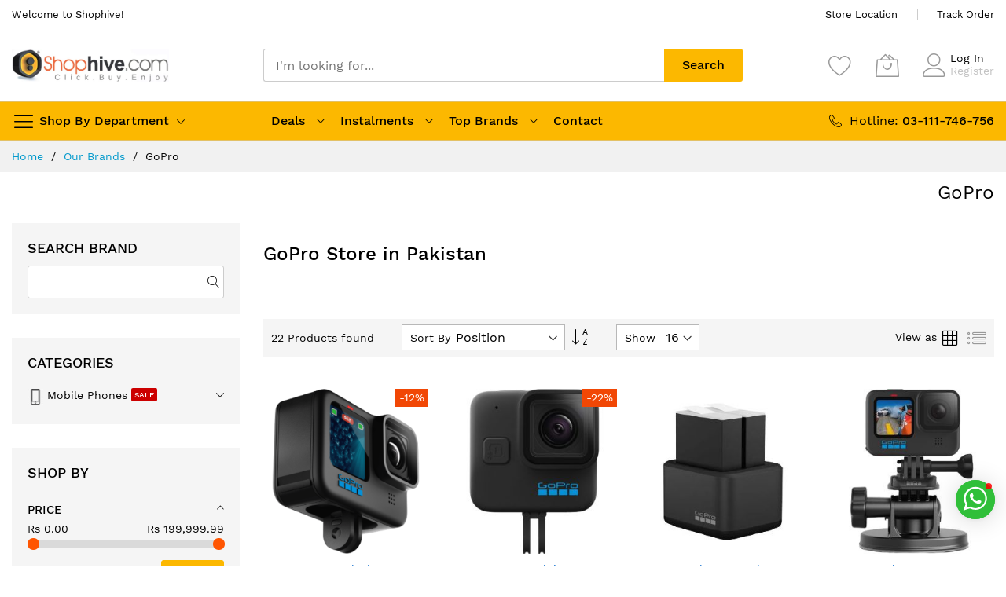

--- FILE ---
content_type: text/html; charset=UTF-8
request_url: https://www.shophive.com/store/gopro
body_size: 30890
content:
 <!doctype html><html lang="en"><head ><script type="779c5015e1faf0984c02da68-text/javascript"> var LOCALE = 'en\u002DUS'; var BASE_URL = 'https\u003A\u002F\u002Fwww.shophive.com\u002F'; var require = { 'baseUrl': 'https\u003A\u002F\u002Fwww.shophive.com\u002Fstatic\u002Fversion1731421758\u002Ffrontend\u002FMageBig\u002Fmartfury_layout06\u002Fen_US' };</script> <meta charset="utf-8"/>
<meta name="title" content="GoPro Store in Lahore | GoPro Store in Pakistan"/>
<meta name="description" content="Shop the latest GoPro products, accessories and offers, Compare models, get expert shopping help, plus flexible payment and delivery options."/>
<meta name="keywords" content="GoPro"/>
<meta name="robots" content="INDEX,FOLLOW"/>
<meta name="viewport" content="width=device-width, initial-scale=1, shrink-to-fit=no"/>
<meta name="format-detection" content="telephone=no"/>
<meta property="og:url" content="https://www.shophive.com/store/gopro"/>
<meta property="og:type" content="article"/>
<meta property="og:title" content="GoPro Store in Lahore | GoPro Store in Pakistan"/>
<meta property="og:description" content="Shop the latest GoPro products, accessories and offers, Compare models, get expert shopping help, plus flexible payment and delivery options."/>
<meta property="og:image" content="https://www.shophive.com/media/catalog/product/cache/brand/400x400/wysiwyg/brand/GoPro.png"/>
<title>GoPro Store in Lahore | GoPro Store in Pakistan</title>
<link  rel="stylesheet" type="text/css"  media="all" href="https://www.shophive.com/static/version1731421758/_cache/merged/bf3b466a306023d6218e66fa2f5b57c4.min.css" />
<link  rel="stylesheet" type="text/css"  media="screen and (min-width: 768px)" href="https://www.shophive.com/static/version1731421758/frontend/MageBig/martfury_layout06/en_US/css/styles-l.min.css" />
<link  rel="stylesheet" type="text/css"  media="print" href="https://www.shophive.com/static/version1731421758/frontend/MageBig/martfury_layout06/en_US/css/print.min.css" />
<script type="779c5015e1faf0984c02da68-text/javascript" src="https://www.shophive.com/static/version1731421758/_cache/merged/f0649d9cab532b65ef9818284a2f4e0d.min.js"></script>
<script type="779c5015e1faf0984c02da68-text/javascript" src="https://www.google.com/recaptcha/api.js"></script>
<link  rel="canonical" href="https://www.shophive.com/store/gopro" />
<link  rel="icon" type="image/x-icon" href="https://www.shophive.com/media/favicon/stores/1/favicon_1.png" />
<link  rel="shortcut icon" type="image/x-icon" href="https://www.shophive.com/media/favicon/stores/1/favicon_1.png" />
<!-- Google Tag Manager -->
<script type="779c5015e1faf0984c02da68-text/javascript">(function(w,d,s,l,i){w[l]=w[l]||[];w[l].push({'gtm.start':
new Date().getTime(),event:'gtm.js'});var f=d.getElementsByTagName(s)[0],
j=d.createElement(s),dl=l!='dataLayer'?'&l='+l:'';j.async=true;j.src=
'https://www.googletagmanager.com/gtm.js?id='+i+dl;f.parentNode.insertBefore(j,f);
})(window,document,'script','dataLayer','GTM-M3NDZ527');</script>
<!-- End Google Tag Manager -->       <!-- NO Pixel ID is configured, please goto Admin --><script type="779c5015e1faf0984c02da68-text/javascript">
console.log(
    'No Meta pixel is configured, please log in as a admin and then visit Stores -> Meta -> Setup -> Get Started'
);</script>   <!-- BEGIN GOOGLE ANALYTICS CODE --><script type="text/x-magento-init">
{
    "*": {
        "Magento_GoogleAnalytics/js/google-analytics": {
            "isCookieRestrictionModeEnabled": 0,
            "currentWebsite": 1,
            "cookieName": "user_allowed_save_cookie",
            "ordersTrackingData": [],
            "pageTrackingData": {"optPageUrl":"","isAnonymizedIpActive":false,"accountId":"UA-692102-1"}        }
    }
}</script><!-- END GOOGLE ANALYTICS CODE --> <script type="text/x-magento-init">
        {
            "*": {
                "Magento_PageCache/js/form-key-provider": {
                    "isPaginationCacheEnabled":
                        0                }
            }
        }</script><script type="text/x-magento-init">
{
    "*": {
        "magebig/ajaxcompare"    : {"enabled":true,"ajaxCompareUrl":"https:\/\/www.shophive.com\/ajaxcompare\/compare\/add\/"}    }
}</script><script type="text/x-magento-init">
{
    "*": {
        "magebig/ajaxwishlist"    : {"ajaxWishlistUrl":"https:\/\/www.shophive.com\/ajaxwishlist\/wishlist\/add\/","isLogedIn":false}    }
}</script> <!-- SavYour Auth Key Begin --><script type="779c5015e1faf0984c02da68-text/javascript">
!function () {
	"savyour" in window || (window.savyour = function () {
		window.savyour.q.push(arguments)
	}, window.savyour.q = []);
	var e = (new Date).getTime();
	const n = document.createElement("script");
	n.src = "https://affiliate.savyour.com.pk/sap.min.js?v=" + e, n.async = !0, n.defer = !0;
	const t = document.getElementsByTagName("script")[0];
	t.parentNode.insertBefore(n, t)
}();
savyour('init','');</script><!-- SavYour Auth Key End -->  <link rel="preload stylesheet" as="style" href="https://www.shophive.com/static/version1731421758/frontend/MageBig/martfury_layout06/en_US/css/localfont.min.css"></head><body data-container="body" data-mage-init='{"loaderAjax": {}, "loader": { "icon": "#"}}' class="max-100 layout01 layout06 page-with-filter page-products brand-fashion1-store catalog-category-view ourbrands-index-view page-layout-2columns-left" id="html-body"><div class="page-wrapper magebig-container">          <script type="text/x-magento-init">
    {
        "*": {
            "Magento_PageBuilder/js/widget-initializer": {
                "config": {"[data-content-type=\"slider\"][data-appearance=\"default\"]":{"Magento_PageBuilder\/js\/content-type\/slider\/appearance\/default\/widget":false},"[data-content-type=\"map\"]":{"Magento_PageBuilder\/js\/content-type\/map\/appearance\/default\/widget":false},"[data-content-type=\"row\"]":{"Magento_PageBuilder\/js\/content-type\/row\/appearance\/default\/widget":false},"[data-content-type=\"tabs\"]":{"Magento_PageBuilder\/js\/content-type\/tabs\/appearance\/default\/widget":false},"[data-content-type=\"slide\"]":{"Magento_PageBuilder\/js\/content-type\/slide\/appearance\/default\/widget":{"buttonSelector":".pagebuilder-slide-button","showOverlay":"hover","dataRole":"slide"}},"[data-content-type=\"banner\"]":{"Magento_PageBuilder\/js\/content-type\/banner\/appearance\/default\/widget":{"buttonSelector":".pagebuilder-banner-button","showOverlay":"hover","dataRole":"banner"}},"[data-content-type=\"buttons\"]":{"Magento_PageBuilder\/js\/content-type\/buttons\/appearance\/inline\/widget":false},"[data-content-type=\"products\"][data-appearance=\"carousel\"]":{"Magento_PageBuilder\/js\/content-type\/products\/appearance\/carousel\/widget":false}},
                "breakpoints": {"desktop":{"label":"Desktop","stage":true,"default":true,"class":"desktop-switcher","icon":"Magento_PageBuilder::css\/images\/switcher\/switcher-desktop.svg","conditions":{"min-width":"1024px"},"options":{"products":{"default":{"slidesToShow":"5"}}}},"tablet":{"conditions":{"max-width":"1024px","min-width":"768px"},"options":{"products":{"default":{"slidesToShow":"4"},"continuous":{"slidesToShow":"3"}}}},"mobile":{"label":"Mobile","stage":true,"class":"mobile-switcher","icon":"Magento_PageBuilder::css\/images\/switcher\/switcher-mobile.svg","media":"only screen and (max-width: 768px)","conditions":{"max-width":"768px","min-width":"640px"},"options":{"products":{"default":{"slidesToShow":"3"}}}},"mobile-small":{"conditions":{"max-width":"640px"},"options":{"products":{"default":{"slidesToShow":"2"},"continuous":{"slidesToShow":"1"}}}}}            }
        }
    }</script>  <script type="text/x-magento-init">
{
    "*": {
        "Magento_Theme/js/magebig": {
            "sticky_header": 1,
            "sticky_type": 2,
            "sticky_offset": 2        }
    }
}</script> <script type="text/x-magento-init">
    {
        "*": {
            "mage/cookies": {
                "expires": null,
                "path": "\u002F",
                "domain": ".www.shophive.com",
                "secure": true,
                "lifetime": "3600"
            }
        }
    }</script>  <noscript><div class="message global noscript"><div class="content"><p><strong>JavaScript seems to be disabled in your browser.</strong> <span> For the best experience on our site, be sure to turn on Javascript in your browser.</span></p></div></div></noscript>    <script type="779c5015e1faf0984c02da68-text/javascript">
    window.cookiesConfig = window.cookiesConfig || {};
    window.cookiesConfig.secure = true;</script>   <script type="779c5015e1faf0984c02da68-text/javascript">
    require.config({
        paths: {
            googleMaps: 'https\u003A\u002F\u002Fmaps.googleapis.com\u002Fmaps\u002Fapi\u002Fjs\u003Fv\u003D3\u0026key\u003D'
        },
        config: {
            'Magento_PageBuilder/js/utils/map': {
                style: ''
            },
            'Magento_PageBuilder/js/content-type/map/preview': {
                apiKey: '',
                apiKeyErrorMessage: 'You\u0020must\u0020provide\u0020a\u0020valid\u0020\u003Ca\u0020href\u003D\u0027https\u003A\u002F\u002Fwww.shophive.com\u002Fadminhtml\u002Fsystem_config\u002Fedit\u002Fsection\u002Fcms\u002F\u0023cms_pagebuilder\u0027\u0020target\u003D\u0027_blank\u0027\u003EGoogle\u0020Maps\u0020API\u0020key\u003C\u002Fa\u003E\u0020to\u0020use\u0020a\u0020map.'
            },
            'Magento_PageBuilder/js/form/element/map': {
                apiKey: '',
                apiKeyErrorMessage: 'You\u0020must\u0020provide\u0020a\u0020valid\u0020\u003Ca\u0020href\u003D\u0027https\u003A\u002F\u002Fwww.shophive.com\u002Fadminhtml\u002Fsystem_config\u002Fedit\u002Fsection\u002Fcms\u002F\u0023cms_pagebuilder\u0027\u0020target\u003D\u0027_blank\u0027\u003EGoogle\u0020Maps\u0020API\u0020key\u003C\u002Fa\u003E\u0020to\u0020use\u0020a\u0020map.'
            },
        }
    });</script> <script type="779c5015e1faf0984c02da68-text/javascript">
    require.config({
        shim: {
            'Magento_PageBuilder/js/utils/map': {
                deps: ['googleMaps']
            }
        }
    });</script>  <div class="widgetplus widgetplus-block lazyload slider-0" id="widgetplus-block-3180814653"><div class="block-static clearfix">   </div> <script type="779c5015e1faf0984c02da68-text/javascript">
            require(['jquery'], function ($) {
                $(document).ready(function ($) {
                    $('#widgetplus-block-3180814653').css({
                        background: '#ffffff repeat scroll left top',
                        backgroundImage: 'url(https://www.shophive.com/media/wysiwyg/magebig/layout06/promo-top-partent.jpg)'
                    });
                });
            });</script>    </div><header class="page-header"><div class="panel wrapper"><div class="panel header"> <div class="header-top-inner"><div class="container"><div class="row align-items-center header-top-row"><div class="d-none d-md-block col-sm-3 col-lg-5"><div class="welcome">Welcome to Shophive!</div></div><div class="col-12 col-md-9 col-lg-7"><div class="row align-items-center justify-content-end top-link-wrap"><div class="col-auto top-links"><a href="https://www.shophive.com/contact/">Store Location</a></div>
<div class="col-auto top-links"><a href="https://www.shophive.com/sales/guest/form/">Track Order</a></div>            </div></div></div></div></div><div class="header-main-content sticky-menu"><div class="container"><div class="header-main-inner "><div class="row align-items-center header-maininner-row"><div class="col-12 col-md-3 col-lg-3 col-logo"><div class="menu-logo"> <div class="btn-nav-mobile-top d-table-cell d-md-none"><button type="button" class="btn-nav mb-toggle-switch mb-toggle-switch__htx" aria-label="menu"><span></span></button></div> <div class="logo-top d-table-cell has-btn">  <div class="logo text-hide"> <a class="logo" href="https://www.shophive.com/" title="Shophive&#x21;" aria-label="store logo"><img src="https://www.shophive.com/media/logo/stores/1/shop.png" title="Shophive&#x21;" alt="Shophive&#x21;" width="200" height="47" /></a> </div></div><div class="icon-top-mobile"><div class="minicart-action"><a class="action showcart" href="https://www.shophive.com/checkout/cart/" aria-label="My Cart" data-bind="scope: 'minicart_content'"><i class="mbi mbi-bag2"></i> <span class="counter qty empty" data-bind="css: { empty: !!getCartParam('summary_count') == false }, blockLoader: isLoading"><span class="counter-number" data-bind="html: getCartParam('summary_count') > 9 ? '&nbsp;9<sup>+</sup>' : getCartParam('summary_count')"></span></span></a></div><div class="user-icon-mobile user-topbar"><i class="mbi mbi-user"></i></div></div></div>  <div class="mb-navigation vertical-menu d-none d-md-block"><div class="title"><span class="mbi mbi-menu"></span><span class="d-none d-md-block">Shop By Department <i class="mbi mbi-ios-arrow-down"></i></span></div><div class="navigation" data-action="navigation"><ul class="smartmenu magebig-nav"><li class="level0 nav-1 level-top mega_left parent"><a href="https://www.shophive.com/apple" class="level-top"><img width="20" height="20" alt=" Apple" src="https://www.shophive.com//media/catalog/category/file-apple-logo-black-svg-wikimedia-commons-1.png"><span> Apple <span class="cat-label cat-label-new pin-bottom">new</span></span></a><i class="mbi mbi-ios-arrow-down"></i><div class="simple-dropdown submenu show-sub" style="width: 270px; height:auto;"><div class="show-sub-content"><div class="mbmenu-block mbmenu-block-center menu-items col12-12 itemgrid itemgrid-4col"><ul class="level0"><li class="level1 item nav-1-1 level-top mega_left parent"><a href="https://www.shophive.com/apple/iphone" class="level-top"><span>iPhone <span class="cat-label cat-label-sale">Sale</span></span></a><div class="simple-dropdown submenu show-sub" style="width: 270px; height:auto;"><div class="show-sub-content"><ul class="level1"><li class="level2 nav-1-1-1 level-top"><a href="https://www.shophive.com/apple/iphone/17-pro-max" class="level-top"><span>iPhone 17 Pro Max <span class="cat-label cat-label-new">new</span></span></a></li><li class="level2 nav-1-1-2 level-top"><a href="https://www.shophive.com/apple/iphone/17-pro" class="level-top"><span>iPhone 17 Pro <span class="cat-label cat-label-new">new</span></span></a></li><li class="level2 nav-1-1-3 level-top"><a href="https://www.shophive.com/apple/iphone/17-air" class="level-top"><span>iPhone 17 Air <span class="cat-label cat-label-new">new</span></span></a></li><li class="level2 nav-1-1-4 level-top"><a href="https://www.shophive.com/apple/iphone/17" class="level-top"><span>iPhone 17 <span class="cat-label cat-label-new">new</span></span></a></li><li class="level2 nav-1-1-5 level-top"><a href="https://www.shophive.com/apple/iphone/16-pro-max" class="level-top"><span>iPhone 16 Pro Max <span class="cat-label cat-label-sale">Sale</span></span></a></li><li class="level2 nav-1-1-6 level-top"><a href="https://www.shophive.com/apple/iphone/16-pro" class="level-top"><span>iPhone 16 Pro <span class="cat-label cat-label-sale">Sale</span></span></a></li><li class="level2 nav-1-1-7 level-top"><a href="https://www.shophive.com/apple/iphone/16-plus" class="level-top"><span>iPhone 16 Plus <span class="cat-label cat-label-sale">Sale</span></span></a></li><li class="level2 nav-1-1-8 level-top"><a href="https://www.shophive.com/apple/iphone/iphone-16" class="level-top"><span>iPhone 16 <span class="cat-label cat-label-sale">Sale</span></span></a></li><li class="level2 nav-1-1-9 level-top"><a href="https://www.shophive.com/apple/iphone/16e" class="level-top"><span>iPhone 16e <span class="cat-label cat-label-sale">Sale</span></span></a></li><li class="level2 nav-1-1-10 level-top mega_ parent"><a href="https://www.shophive.com/apple/iphone/accessories" class="level-top"><span>Accessories</span></a><div class="submenu show-sub" style="width: 270px; height:auto;"><div class="show-sub-content"><ul class="level2"><li class="level3 nav-1-1-10-1 level-top"><a href="https://www.shophive.com/apple/iphone/accessories/iphone-16" class="level-top"><span>iPhone 16 Series</span></a></li><li class="level3 nav-1-1-10-2 level-top"><a href="https://www.shophive.com/apple/iphone/accessories/iphone-15" class="level-top"><span>iPhone 15 Series</span></a></li><li class="level3 nav-1-1-10-3 level-top"><a href="https://www.shophive.com/apple/iphone/accessories/iphone-cables" class="level-top"><span>iPhone Cables</span></a></li><li class="level3 nav-1-1-10-4 level-top"><a href="https://www.shophive.com/apple/iphone/accessories/iphone-adapters" class="level-top"><span>iPhone Adapters </span></a></li></ul></div></div></li></ul></div></div></li><li class="level1 item nav-1-2 level-top mega_ parent"><a href="https://www.shophive.com/apple/mac" class="level-top"><span>Mac / Macbooks</span></a><div class="submenu show-sub" style="width: 270px; height:auto;"><div class="show-sub-content"><ul class="level1"><li class="level2 nav-1-2-11 level-top"><a href="https://www.shophive.com/apple/mac/macbook-pro" class="level-top"><span>MacBook Pro</span></a></li><li class="level2 nav-1-2-12 level-top"><a href="https://www.shophive.com/apple/mac/macbook-air" class="level-top"><span>MacBook Air <span class="cat-label cat-label-new">new</span></span></a></li><li class="level2 nav-1-2-13 level-top"><a href="https://www.shophive.com/apple/mac/studio" class="level-top"><span>Mac Studio</span></a></li><li class="level2 nav-1-2-14 level-top"><a href="https://www.shophive.com/apple/mac/imac" class="level-top"><span>iMac</span></a></li><li class="level2 nav-1-2-15 level-top"><a href="https://www.shophive.com/apple/mac/mac-mini" class="level-top"><span>Mac Mini</span></a></li><li class="level2 nav-1-2-16 level-top"><a href="https://www.shophive.com/apple/mac/mac-pro" class="level-top"><span>Mac Pro</span></a></li><li class="level2 nav-1-2-17 level-top mega_ parent"><a href="https://www.shophive.com/apple/mac/accessories" class="level-top"><span>Accessories</span></a><div class="submenu show-sub" style="width: 270px; height:auto;"><div class="show-sub-content"><ul class="level2"><li class="level3 nav-1-2-17-5 level-top"><a href="https://www.shophive.com/apple/mac/accessories/protection-plan" class="level-top"><span>Protection Plan</span></a></li></ul></div></div></li></ul></div></div></li><li class="level1 item nav-1-3 level-top mega_left parent"><a href="https://www.shophive.com/apple/ipad" class="level-top"><span>iPad</span></a><div class="simple-dropdown submenu show-sub" style="width: 270px; height:auto;"><div class="show-sub-content"><ul class="level1"><li class="level2 nav-1-3-18 level-top"><a href="https://www.shophive.com/apple/ipad/ipad-pro-m5" class="level-top"><span>iPad Pro M5 <span class="cat-label cat-label-new">new</span></span></a></li><li class="level2 nav-1-3-19 level-top"><a href="https://www.shophive.com/apple/ipad/ipad-pro-m4" class="level-top"><span>iPad Pro M4 <span class="cat-label cat-label-new">new</span></span></a></li><li class="level2 nav-1-3-20 level-top"><a href="https://www.shophive.com/apple/ipad/air-5" class="level-top"><span>iPad Air 7 <span class="cat-label cat-label-new">new</span></span></a></li><li class="level2 nav-1-3-21 level-top"><a href="https://www.shophive.com/apple/ipad/ipad-air-m4" class="level-top"><span>iPad Air 6 <span class="cat-label cat-label-sale">Sale</span></span></a></li><li class="level2 nav-1-3-22 level-top"><a href="https://www.shophive.com/apple/ipad/ipda-mini-7" class="level-top"><span>iPad Mini 7 <span class="cat-label cat-label-new">new</span></span></a></li><li class="level2 nav-1-3-23 level-top"><a href="https://www.shophive.com/apple/ipad/mini-6" class="level-top"><span>iPad Mini 6 <span class="cat-label cat-label-sale">Sale</span></span></a></li><li class="level2 nav-1-3-24 level-top"><a href="https://www.shophive.com/apple/ipad/ipad-11" class="level-top"><span>iPad 11 <span class="cat-label cat-label-new">new</span></span></a></li><li class="level2 nav-1-3-25 level-top"><a href="https://www.shophive.com/apple/ipad/10" class="level-top"><span>iPad 10</span></a></li><li class="level2 nav-1-3-26 level-top mega_ parent"><a href="https://www.shophive.com/apple/ipad/accessories" class="level-top"><span>Accessories</span></a><div class="submenu show-sub" style="width: 270px; height:auto;"><div class="show-sub-content"><ul class="level2"><li class="level3 nav-1-3-26-6 level-top"><a href="https://www.shophive.com/apple/ipad/accessories/ipad-cables-adapters" class="level-top"><span>Cables &amp; Adapters</span></a></li><li class="level3 nav-1-3-26-7 level-top"><a href="https://www.shophive.com/apple/ipad/accessories/ipad-pro" class="level-top"><span>iPad Pro</span></a></li><li class="level3 nav-1-3-26-8 level-top"><a href="https://www.shophive.com/apple/ipad/accessories/ipad-air" class="level-top"><span>iPad Air</span></a></li><li class="level3 nav-1-3-26-9 level-top"><a href="https://www.shophive.com/apple/ipad/accessories/ipad-5" class="level-top"><span>iPad</span></a></li><li class="level3 nav-1-3-26-10 level-top"><a href="https://www.shophive.com/apple/ipad/accessories/ipad-mini-retina-mini" class="level-top"><span>iPad Mini</span></a></li></ul></div></div></li></ul></div></div></li><li class="level1 item nav-1-4 level-top mega_left parent"><a href="https://www.shophive.com/apple/watch" class="level-top"><span>Watch <span class="cat-label cat-label-new">new</span></span></a><div class="simple-dropdown submenu show-sub" style="width: 270px; height:auto;"><div class="show-sub-content"><ul class="level1"><li class="level2 nav-1-4-27 level-top"><a href="https://www.shophive.com/apple/watch/series-11" class="level-top"><span>Series 11 <span class="cat-label cat-label-new">new</span></span></a></li><li class="level2 nav-1-4-28 level-top"><a href="https://www.shophive.com/apple/watch/series-10" class="level-top"><span>Series 10 <span class="cat-label cat-label-new">new</span></span></a></li><li class="level2 nav-1-4-29 level-top"><a href="https://www.shophive.com/apple/watch/se" class="level-top"><span>SE</span></a></li><li class="level2 nav-1-4-30 level-top"><a href="https://www.shophive.com/apple/watch/ultra-3" class="level-top"><span>Ultra 3 <span class="cat-label cat-label-new">new</span></span></a></li><li class="level2 nav-1-4-31 level-top"><a href="https://www.shophive.com/apple/watch/ultra-2" class="level-top"><span>Ultra 2 <span class="cat-label cat-label-new">new</span></span></a></li><li class="level2 nav-1-4-32 level-top"><a href="https://www.shophive.com/apple/watch/accessories" class="level-top"><span>Accessories</span></a></li></ul></div></div></li><li class="level1 item nav-1-5 level-top"><a href="https://www.shophive.com/apple/airpod" class="level-top"><span>AirPods</span></a></li><li class="level1 item nav-1-6 level-top mega_ parent"><a href="https://www.shophive.com/apple/shop" class="level-top"><span>More</span></a><div class="submenu show-sub" style="width: 270px; height:auto;"><div class="show-sub-content"><ul class="level1"><li class="level2 nav-1-6-33 level-top"><a href="https://www.shophive.com/apple/shop/itunes-cards" class="level-top"><span>Itunes Cards</span></a></li><li class="level2 nav-1-6-34 level-top"><a href="https://www.shophive.com/apple/shop/tv" class="level-top"><span>Apple Tv</span></a></li><li class="level2 nav-1-6-35 level-top"><a href="https://www.shophive.com/apple/shop/homepod" class="level-top"><span>HomePod</span></a></li><li class="level2 nav-1-6-36 level-top"><a href="https://www.shophive.com/apple/shop/pencil" class="level-top"><span>Pencil</span></a></li><li class="level2 nav-1-6-37 level-top"><a href="https://www.shophive.com/apple/shop/airtag" class="level-top"><span>AirTag</span></a></li></ul></div></div></li></ul></div></div></div></li><li class="level0 nav-2 level-top mega_left parent"><a href="https://www.shophive.com/mobile-phones" class="level-top"><img width="20" height="20" alt=" Mobile Phones" src="https://www.shophive.com//media/catalog/category/png-clipart-smartphone-illustration-smartphone-icon-electronics-phone-icons-thumbnail.png"><span> Mobile Phones <span class="cat-label cat-label-sale pin-bottom">Sale</span></span></a><i class="mbi mbi-ios-arrow-down"></i><div class="simple-dropdown submenu show-sub" style="width: 270px; height:auto;"><div class="show-sub-content"><div class="mbmenu-block mbmenu-block-center menu-items col12-12 itemgrid itemgrid-4col"><ul class="level0"><li class="level1 item nav-2-1 level-top"><a href="https://www.shophive.com/mobile-phones/samsung" class="level-top"><span>Samsung <span class="cat-label cat-label-hot">hot</span></span></a></li><li class="level1 item nav-2-2 level-top"><a href="https://www.shophive.com/apple/iphone" class="level-top"><span>Apple <span class="cat-label cat-label-hot">hot</span></span></a></li><li class="level1 item nav-2-3 level-top"><a href="https://www.shophive.com/mobile-phones/xiaomi-mi" class="level-top"><span>Xiaomi Mi</span></a></li><li class="level1 item nav-2-4 level-top"><a href="https://www.shophive.com/mobile-phones/vivo" class="level-top"><span>Vivo</span></a></li><li class="level1 item nav-2-5 level-top"><a href="https://www.shophive.com/mobile-phones/nothing" class="level-top"><span>Nothing</span></a></li><li class="level1 item nav-2-6 level-top"><a href="https://www.shophive.com/mobile-phones/oppo" class="level-top"><span>Oppo</span></a></li><li class="level1 item nav-2-7 level-top"><a href="https://www.shophive.com/mobile-phones/infinix" class="level-top"><span>Infinix</span></a></li><li class="level1 item nav-2-8 level-top"><a href="https://www.shophive.com/mobile-phones/tecno" class="level-top"><span>Tecno</span></a></li><li class="level1 item nav-2-9 level-top"><a href="https://www.shophive.com/mobile-phones/honor" class="level-top"><span>Itel</span></a></li><li class="level1 item nav-2-10 level-top"><a href="https://www.shophive.com/mobile-phones/realme" class="level-top"><span>Realme</span></a></li><li class="level1 item nav-2-11 level-top"><a href="https://www.shophive.com/mobile-phones/nokia" class="level-top"><span>Nokia</span></a></li><li class="level1 item nav-2-12 level-top"><a href="https://www.shophive.com/mobile-phones/sparx" class="level-top"><span>Sparx</span></a></li><li class="level1 item nav-2-13 level-top"><a href="https://www.shophive.com/mobile-phones/sego" class="level-top"><span>SEGO</span></a></li><li class="level1 item nav-2-14 level-top mega_left parent"><a href="https://www.shophive.com/more/mobile-accessories" class="level-top"><span>Mobile Accessories</span></a><div class="simple-dropdown submenu show-sub" style="width: 270px; height:auto;"><div class="show-sub-content"><ul class="level1"><li class="level2 nav-2-14-1 level-top"><a href="https://www.shophive.com/mobile-phones/mobile-accessories/covers" class="level-top"><span>Covers</span></a></li><li class="level2 nav-2-14-2 level-top"><a href="https://www.shophive.com/mobile-phones/mobile-accessories/cables" class="level-top"><span>Cables</span></a></li><li class="level2 nav-2-14-3 level-top"><a href="https://www.shophive.com/mobile-phones/mobile-accessories/wall-chargers" class="level-top"><span>Wall Chargers</span></a></li><li class="level2 nav-2-14-4 level-top"><a href="https://www.shophive.com/mobile-phones/mobile-accessories/wireless-chargers" class="level-top"><span>Wireless Chargers</span></a></li><li class="level2 nav-2-14-5 level-top"><a href="https://www.shophive.com/mobile-phones/mobile-accessories/car-chargers" class="level-top"><span>Car Chargers</span></a></li><li class="level2 nav-2-14-6 level-top"><a href="https://www.shophive.com/mobile-phones/mobile-accessories/power-banks" class="level-top"><span>Power Banks</span></a></li></ul></div></div></li></ul></div></div></div></li><li class="level0 nav-3 level-top mega_left parent"><a href="https://www.shophive.com/tablets" class="level-top"><img width="20" height="20" alt=" Tablets" src="https://www.shophive.com//media/catalog/category/1612635.png"><span> Tablets</span></a><i class="mbi mbi-ios-arrow-down"></i><div class="simple-dropdown submenu show-sub" style="width: 270px; height:auto;"><div class="show-sub-content"><div class="mbmenu-block mbmenu-block-center menu-items col12-12 itemgrid itemgrid-4col"><ul class="level0"><li class="level1 item nav-3-1 level-top"><a href="https://www.shophive.com/tablets/samsung" class="level-top"><span>Samsung</span></a></li><li class="level1 item nav-3-2 level-top"><a href="https://www.shophive.com/apple/ipad" class="level-top"><span>iPad</span></a></li><li class="level1 item nav-3-3 level-top"><a href="https://www.shophive.com/tablets/amazon-kindle" class="level-top"><span>Kindle</span></a></li><li class="level1 item nav-3-4 level-top"><a href="https://www.shophive.com/tablets/xiaomi-mi" class="level-top"><span>Xiaomi Mi</span></a></li><li class="level1 item nav-3-5 level-top"><a href="https://www.shophive.com/tablets/amazon-fire" class="level-top"><span>Amazon Fire</span></a></li><li class="level1 item nav-3-6 level-top"><a href="https://www.shophive.com/tablets/wacom" class="level-top"><span>Wacom</span></a></li><li class="level1 item nav-3-7 level-top"><a href="https://www.shophive.com/tablets/penpower" class="level-top"><span>PenPower</span></a></li><li class="level1 item nav-3-8 level-top"><a href="https://www.shophive.com/tablets/xp-pen" class="level-top"><span>XP-Pen</span></a></li><li class="level1 item nav-3-9 level-top"><a href="https://www.shophive.com/tablets/tablet-accessories" class="level-top"><span>Tablet Accessories</span></a></li></ul></div></div></div></li><li class="category-item level0 nav-4 level-top mega_left parent"><a href="https://www.shophive.com/smart-watches" class="level-top"><img width="20" height="20" alt=" Smart Watches" src="https://www.shophive.com//media/catalog/category/2324623.png"><span> Smart Watches</span></a><i class="mbi mbi-ios-arrow-down"></i><div class="level0 simple-dropdown submenu show-sub" style="width: 270px;height:auto;"><div class="show-sub-content"><div class="mbmenu-block mbmenu-block-center menu-items col12-12 itemgrid itemgrid-3col"><ul class="level0"><li class="category-item level1 groups item nav-4-1 level-top"><a href="https://www.shophive.com/apple/watch" class="level-top"><span class="title_group">Apple</span></a></li><li class="category-item level1 groups item nav-4-2 level-top"><a href="https://www.shophive.com/smart-watches/samsung" class="level-top"><span class="title_group">Samsung</span></a></li><li class="category-item level1 groups item nav-4-3 level-top"><a href="https://www.shophive.com/smart-watches/whoop-bands" class="level-top"><span class="title_group">Whoop Bands</span></a></li><li class="category-item level1 groups item nav-4-4 level-top"><a href="https://www.shophive.com/smart-watches/xiaomi" class="level-top"><span class="title_group">Xiaomi</span></a></li><li class="category-item level1 groups item nav-4-5 level-top"><a href="https://www.shophive.com/smart-watches/amazfit" class="level-top"><span class="title_group">Amazfit</span></a></li><li class="category-item level1 groups item nav-4-6 level-top"><a href="https://www.shophive.com/smart-watches/fitbit" class="level-top"><span class="title_group">Fitbit</span></a></li><li class="category-item level1 groups item nav-4-7 level-top"><a href="https://www.shophive.com/smart-watches/huawei" class="level-top"><span class="title_group">Huawei</span></a></li><li class="category-item level1 groups item nav-4-8 level-top"><a href="https://www.shophive.com/smart-watches/yolo" class="level-top"><span class="title_group">Yolo</span></a></li><li class="category-item level1 groups item nav-4-9 level-top"><a href="https://www.shophive.com/smart-watches/realme" class="level-top"><span class="title_group">Realme</span></a></li><li class="category-item level1 groups item nav-4-10 level-top"><a href="https://www.shophive.com/smart-watches/haino-teko" class="level-top"><span class="title_group">Haino Teko</span></a></li><li class="category-item level1 groups item nav-4-11 level-top"><a href="https://www.shophive.com/smart-watches/kieslect" class="level-top"><span class="title_group">Kieslect</span></a></li></ul></div></div></div></li><li class="category-item level0 nav-5 level-top mega_left parent"><a href="https://www.shophive.com/laptops-computers" class="level-top"><img width="20" height="20" alt=" Laptops & Computers" src="https://www.shophive.com//media/catalog/category/114734.png"><span> Laptops &amp; Computers</span></a><i class="mbi mbi-ios-arrow-down"></i><div class="level0 submenu show-sub" style="width: 1000px; height:auto;"><div class="show-sub-content"><div class="mbmenu-block mbmenu-block-top grid-full std"><table style="border-collapse: collapse; width: 100%; border-color: transparent;" border="1">
<tbody>
<tr>
<td style="width: 24.2746%;"><a href="/laptops-computers/laptops"><img src="https://www.shophive.com/media/wysiwyg/menupic/laptop.jpg" width="250" height="147" alt="" loading="lazy" class="img-fluid" /></a></td>
<td style="width: 24.2746%;"><a href="/laptops-computers/computers"><img src="https://www.shophive.com/media/wysiwyg/menupic/desktop.jpg" width="250" height="149" alt="" loading="lazy" class="img-fluid" /></a></td>
<td style="width: 24.2746%;"> <a href="/laptops-computers/computer-peripherals"><img src="https://www.shophive.com/media/wysiwyg/menupic/peripherals.jpg" width="250" height="147" alt="" loading="lazy" class="img-fluid" /></a></td>
<td style="width: 24.2746%;"> <a href="/laptops-computers/laptop-accessories"><img src="https://www.shophive.com/media/wysiwyg/menupic/access.jpg" width="250" height="147" alt="" loading="lazy" class="img-fluid" /></a></td>
</tr>
</tbody>
</table></div><div class="mbmenu-block mbmenu-block-center menu-items col12-12 itemgrid itemgrid-4col"><ul class="level0"><li class="category-item level1 groups item nav-5-1 level-top mega_ parent"><a href="https://www.shophive.com/laptops-computers/laptops" class="level-top"><span class="title_group">Laptops</span></a><div class="groups-wrapper"><div class="show-sub-content"><ul class="level1"><li class="category-item level2 nav-5-1-1 level-top"><a href="https://www.shophive.com/laptops-computers/laptops/gaming" class="level-top"><span>Gaming Laptops</span></a></li><li class="category-item level2 nav-5-1-2 level-top"><a href="https://www.shophive.com/laptops-computers/laptops/acer" class="level-top"><span>Acer</span></a></li><li class="category-item level2 nav-5-1-3 level-top"><a href="https://www.shophive.com/apple/mac" class="level-top"><span>Apple</span></a></li><li class="category-item level2 nav-5-1-4 level-top"><a href="https://www.shophive.com/laptops-computers/laptops/alienware" class="level-top"><span>Alienware</span></a></li><li class="category-item level2 nav-5-1-5 level-top"><a href="https://www.shophive.com/laptops-computers/laptops/asus" class="level-top"><span>Asus</span></a></li><li class="category-item level2 nav-5-1-6 level-top"><a href="https://www.shophive.com/laptops-computers/laptops/dell" class="level-top"><span>Dell</span></a></li><li class="category-item level2 nav-5-1-7 level-top"><a href="https://www.shophive.com/laptops-computers/laptops/hp" class="level-top"><span>HP</span></a></li><li class="category-item level2 nav-5-1-8 level-top"><a href="https://www.shophive.com/laptops-computers/laptops/lenovo" class="level-top"><span>Lenovo</span></a></li><li class="category-item level2 nav-5-1-9 level-top"><a href="https://www.shophive.com/laptops-computers/laptops/microsoft" class="level-top"><span>Microsoft</span></a></li><li class="category-item level2 nav-5-1-10 level-top"><a href="https://www.shophive.com/laptops-computers/laptops/msi" class="level-top"><span>MSI</span></a></li><li class="category-item level2 nav-5-1-11 level-top"><a href="https://www.shophive.com/laptops-computers/laptops/2-in-1-laptops" class="level-top"><span>2 in 1 Laptops</span></a></li></ul></div></div></li><li class="category-item level1 groups item nav-5-2 level-top mega_ parent"><a href="https://www.shophive.com/laptops-computers/computers" class="level-top"><span class="title_group">Desktop PC</span></a><div class="groups-wrapper"><div class="show-sub-content"><ul class="level1"><li class="category-item level2 nav-5-2-12 level-top"><a href="https://www.shophive.com/laptops-computers/computers/desktop-computers" class="level-top"><span>Desktops</span></a></li><li class="category-item level2 nav-5-2-13 level-top"><a href="https://www.shophive.com/laptops-computers/computers/computer-monitors" class="level-top"><span>Computer Monitors</span></a></li><li class="category-item level2 nav-5-2-14 level-top mega_ parent"><a href="https://www.shophive.com/laptops-computers/computers/softwares" class="level-top"><span>Softwares</span></a><div class="level2 submenu show-sub" style="width: 270px; height:auto;"><div class="show-sub-content"><ul class="level2"><li class="category-item level3 nav-5-2-14-1 level-top"><a href="https://www.shophive.com/laptops-computers/computers/softwares/antivirus" class="level-top"><span>Antivirus</span></a></li><li class="category-item level3 nav-5-2-14-2 level-top"><a href="https://www.shophive.com/laptops-computers/computers/softwares/microsoft" class="level-top"><span>Microsoft</span></a></li></ul></div></div></li></ul></div></div></li><li class="category-item level1 groups item nav-5-3 level-top mega_ parent"><a href="https://www.shophive.com/laptops-computers/computer-peripherals" class="level-top"><span class="title_group">Peripherals</span></a><div class="groups-wrapper"><div class="show-sub-content"><ul class="level1"><li class="category-item level2 nav-5-3-15 level-top"><a href="https://www.shophive.com/laptops-computers/computer-peripherals/processor" class="level-top"><span>Processor</span></a></li><li class="category-item level2 nav-5-3-16 level-top"><a href="https://www.shophive.com/laptops-computers/computer-peripherals/graphic-card" class="level-top"><span>Graphic Card</span></a></li><li class="category-item level2 nav-5-3-17 level-top"><a href="https://www.shophive.com/laptops-computers/computer-peripherals/motherboard" class="level-top"><span>Motherboard</span></a></li><li class="category-item level2 nav-5-3-18 level-top"><a href="https://www.shophive.com/laptops-computers/computer-peripherals/ssd-drives" class="level-top"><span>SSD Drives</span></a></li><li class="category-item level2 nav-5-3-19 level-top"><a href="https://www.shophive.com/laptops-computers/computer-peripherals/internal-hard-drives" class="level-top"><span>Internal Hard Drives</span></a></li><li class="category-item level2 nav-5-3-20 level-top"><a href="https://www.shophive.com/laptops-computers/computer-peripherals/computer-ram" class="level-top"><span>Computer RAM</span></a></li><li class="category-item level2 nav-5-3-21 level-top"><a href="https://www.shophive.com/laptops-computers/computer-peripherals/power-supply" class="level-top"><span>Power Supply</span></a></li><li class="category-item level2 nav-5-3-22 level-top"><a href="https://www.shophive.com/laptops-computers/computer-peripherals/cpu-coolers" class="level-top"><span>CPU Coolers</span></a></li><li class="category-item level2 nav-5-3-23 level-top"><a href="https://www.shophive.com/laptops-computers/computer-peripherals/computer-casing" class="level-top"><span>Computer Casing</span></a></li></ul></div></div></li><li class="category-item level1 groups item nav-5-4 level-top mega_ parent"><a href="https://www.shophive.com/laptops-computers/laptop-accessories" class="level-top"><span class="title_group">Accessories</span></a><div class="groups-wrapper"><div class="show-sub-content"><ul class="level1"><li class="category-item level2 nav-5-4-24 level-top"><a href="https://www.shophive.com/laptops-computers/laptop-accessories/keyboard-mice-combos" class="level-top"><span>Keyboard Mice Combos</span></a></li><li class="category-item level2 nav-5-4-25 level-top"><a href="https://www.shophive.com/laptops-computers/laptop-accessories/computer-speakers" class="level-top"><span>Computer Speakers</span></a></li><li class="category-item level2 nav-5-4-26 level-top"><a href="https://www.shophive.com/laptops-computers/laptop-accessories/usb-hub" class="level-top"><span>USB Hubs and Type C </span></a></li><li class="category-item level2 nav-5-4-27 level-top"><a href="https://www.shophive.com/laptops-computers/laptop-accessories/webcam" class="level-top"><span>Webcam</span></a></li><li class="category-item level2 nav-5-4-28 level-top"><a href="https://www.shophive.com/laptops-computers/laptop-accessories/laptop-bags" class="level-top"><span>Laptop Bags</span></a></li><li class="category-item level2 nav-5-4-29 level-top"><a href="https://www.shophive.com/laptops-computers/laptop-accessories/laptop-chargers" class="level-top"><span>Laptop Chargers</span></a></li><li class="category-item level2 nav-5-4-30 level-top"><a href="https://www.shophive.com/laptops-computers/laptop-accessories/mouse" class="level-top"><span>Mouse</span></a></li><li class="category-item level2 nav-5-4-31 level-top"><a href="https://www.shophive.com/laptops-computers/laptop-accessories/keyboards" class="level-top"><span>External Keyboards</span></a></li></ul></div></div></li></ul></div></div></div></li><li class="category-item level0 nav-6 level-top mega_left parent"><a href="https://www.shophive.com/tv" class="level-top"><img width="20" height="20" alt=" TV & Projectors" src="https://www.shophive.com//media/catalog/category/3443580.png"><span> TV &amp; Projectors <span class="cat-label cat-label-sale pin-bottom">Sale</span></span></a><i class="mbi mbi-ios-arrow-down"></i><div class="level0 submenu show-sub" style="width: 800px; height:auto;"><div class="show-sub-content"><div class="mbmenu-block mbmenu-block-top grid-full std"><table style="border-collapse: collapse; width: 100%; border-color: transparent;" border="1">
  <tbody>
    <tr>
      <td style="width: 32.5893%;"><a href="/tv/led"><img src="https://www.shophive.com/media/wysiwyg/menupic/tv.jpg" width="260" height="135" alt="" loading="lazy" class="img-fluid" /></a></td>
      <td style="width: 32.5893%;"><a href="/tv/projectors"><img src="https://www.shophive.com/media/wysiwyg/menupic/projector.jpg" width="260" height="110" alt="" loading="lazy" class="img-fluid" /></a></td>
      <td style="width: 32.5893%;"><a href="/tv/accessories"><img src="https://www.shophive.com/media/wysiwyg/menupic/tvacc.jpg" width="260" height="110" alt="" loading="lazy" class="img-fluid" /></a></td>
    </tr>
  </tbody>
</table></div><div class="mbmenu-block mbmenu-block-center menu-items col12-12 itemgrid itemgrid-3col"><ul class="level0"><li class="category-item level1 groups item nav-6-1 level-top mega_left parent"><a href="https://www.shophive.com/tv/led" class="level-top"><span class="title_group">LED <span class="cat-label cat-label-sale">Sale</span></span></a><div class="groups-wrapper"><div class="show-sub-content"><ul class="level1"><li class="category-item level2 nav-6-1-1 level-top"><a href="https://www.shophive.com/tv/led/samsung" class="level-top"><span>Samsung <span class="cat-label cat-label-sale">Sale</span></span></a></li><li class="category-item level2 nav-6-1-2 level-top"><a href="https://www.shophive.com/tv/led/lg" class="level-top"><span>LG <span class="cat-label cat-label-sale">Sale</span></span></a></li><li class="category-item level2 nav-6-1-3 level-top"><a href="https://www.shophive.com/tv/led/sony" class="level-top"><span>Sony</span></a></li><li class="category-item level2 nav-6-1-4 level-top"><a href="https://www.shophive.com/tv/led/ecostar" class="level-top"><span>EcoStar</span></a></li><li class="category-item level2 nav-6-1-5 level-top"><a href="https://www.shophive.com/tv/led/tcl" class="level-top"><span>TCL</span></a></li><li class="category-item level2 nav-6-1-6 level-top"><a href="https://www.shophive.com/tv/led/xiaomi" class="level-top"><span>Xiaomi</span></a></li><li class="category-item level2 nav-6-1-7 level-top"><a href="https://www.shophive.com/tv/led/philips" class="level-top"><span>Philips</span></a></li><li class="category-item level2 nav-6-1-8 level-top"><a href="https://www.shophive.com/tv/led/infinix" class="level-top"><span>Infinix</span></a></li><li class="category-item level2 nav-6-1-9 level-top"><a href="https://www.shophive.com/tv/led/skyworth" class="level-top"><span>Skyworth</span></a></li></ul></div></div></li><li class="category-item level1 groups item nav-6-2 level-top mega_ parent"><a href="https://www.shophive.com/tv/projectors" class="level-top"><span class="title_group">Projectors</span></a><div class="groups-wrapper"><div class="show-sub-content"><ul class="level1"><li class="category-item level2 nav-6-2-10 level-top"><a href="https://www.shophive.com/tv/projectors/projectors" class="level-top"><span>Projectors</span></a></li><li class="category-item level2 nav-6-2-11 level-top"><a href="https://www.shophive.com/tv/projectors/projector-screens" class="level-top"><span>Projector Screens</span></a></li><li class="category-item level2 nav-6-2-12 level-top"><a href="https://www.shophive.com/tv/projectors/presenters-and-pointers" class="level-top"><span>Presenters and Pointers</span></a></li></ul></div></div></li><li class="category-item level1 groups item nav-6-3 level-top mega_ parent"><a href="https://www.shophive.com/tv/accessories" class="level-top"><span class="title_group">Accessories</span></a><div class="groups-wrapper"><div class="show-sub-content"><ul class="level1"><li class="category-item level2 nav-6-3-13 level-top"><a href="https://www.shophive.com/tv/accessories/smart-tv-boxes" class="level-top"><span>Smart Tv Boxes</span></a></li><li class="category-item level2 nav-6-3-14 level-top"><a href="https://www.shophive.com/tv/accessories/tv-accessories" class="level-top"><span>TV Accessories</span></a></li><li class="category-item level2 nav-6-3-15 level-top"><a href="https://www.shophive.com/tv/accessories/tv-trolleys-stands" class="level-top"><span>TV Trolleys &amp; Stands</span></a></li><li class="category-item level2 nav-6-3-16 level-top"><a href="https://www.shophive.com/tv/accessories/power-extension" class="level-top"><span>Power Extension</span></a></li><li class="category-item level2 nav-6-3-17 level-top"><a href="https://www.shophive.com/tv/accessories/chromecast" class="level-top"><span>Chromecast</span></a></li><li class="category-item level2 nav-6-3-18 level-top"><a href="https://www.shophive.com/tv/accessories/smart-boards" class="level-top"><span>Smart Boards</span></a></li></ul></div></div></li></ul></div></div></div></li><li class="level0 nav-7 level-top mega_left parent"><a href="https://www.shophive.com/audio" class="level-top"><img width="20" height="20" alt=" Audio" src="https://www.shophive.com//media/catalog/category/5525053.png"><span> Audio</span></a><i class="mbi mbi-ios-arrow-down"></i><div class="simple-dropdown submenu show-sub" style="width: 270px; height:auto;"><div class="show-sub-content"><div class="mbmenu-block mbmenu-block-center menu-items col12-12 itemgrid itemgrid-4col"><ul class="level0"><li class="level1 item nav-7-1 level-top"><a href="https://www.shophive.com/audio/headphones" class="level-top"><span>Headphones <span class="cat-label cat-label-hot">hot</span></span></a></li><li class="level1 item nav-7-2 level-top"><a href="https://www.shophive.com/audio/earbuds" class="level-top"><span>Earbuds</span></a></li><li class="level1 item nav-7-3 level-top"><a href="https://www.shophive.com/audio/bluetooth-speakers" class="level-top"><span>Bluetooth Speakers</span></a></li><li class="level1 item nav-7-4 level-top"><a href="https://www.shophive.com/audio/soundbar" class="level-top"><span>Soundbar</span></a></li><li class="level1 item nav-7-5 level-top"><a href="https://www.shophive.com/audio/neckband" class="level-top"><span>Neckband</span></a></li><li class="level1 item nav-7-6 level-top"><a href="https://www.shophive.com/audio/microphone" class="level-top"><span>Microphones</span></a></li><li class="level1 item nav-7-7 level-top"><a href="https://www.shophive.com/audio/hifi-system" class="level-top"><span>HiFi System</span></a></li><li class="level1 item nav-7-8 level-top"><a href="https://www.shophive.com/audio/speakers" class="level-top"><span>Speakers</span></a></li><li class="level1 item nav-7-9 level-top"><a href="https://www.shophive.com/audio/amplifiers" class="level-top"><span>Amplifiers</span></a></li><li class="level1 item nav-7-10 level-top"><a href="https://www.shophive.com/audio/home-theatres" class="level-top"><span>Home Theatres</span></a></li></ul></div></div></div></li><li class="category-item level0 nav-8 level-top mega_left parent"><a href="#" class="level-top" onclick="if (!window.__cfRLUnblockHandlers) return false; return false;" data-cf-modified-779c5015e1faf0984c02da68-=""><img width="20" height="20" alt=" Networking & Storage" src="https://www.shophive.com//media/catalog/category/3151254.png"><span> Networking &amp; Storage</span></a><i class="mbi mbi-ios-arrow-down"></i><div class="level0 submenu show-sub" style="width: 500px; height:auto;"><div class="show-sub-content"><div class="mbmenu-block mbmenu-block-center menu-items col12-12 itemgrid itemgrid-2col"><ul class="level0"><li class="category-item level1 groups item nav-8-1 level-top mega_ parent"><a href="https://www.shophive.com/buy/networking" class="level-top"><span class="title_group">Networking</span></a><div class="groups-wrapper"><div class="show-sub-content"><ul class="level1"><li class="category-item level2 nav-8-1-1 level-top"><a href="https://www.shophive.com/buy/networking/routers" class="level-top"><span>Routers</span></a></li><li class="category-item level2 nav-8-1-2 level-top"><a href="https://www.shophive.com/buy/networking/wifi-dongles" class="level-top"><span>WiFi Dongles</span></a></li><li class="category-item level2 nav-8-1-3 level-top"><a href="https://www.shophive.com/buy/networking/range-extenders" class="level-top"><span>Range Extenders</span></a></li><li class="category-item level2 nav-8-1-4 level-top"><a href="https://www.shophive.com/buy/networking/access-points" class="level-top"><span>Access Points</span></a></li><li class="category-item level2 nav-8-1-5 level-top"><a href="https://www.shophive.com/buy/networking/switches" class="level-top"><span>Switches</span></a></li><li class="category-item level2 nav-8-1-6 level-top"><a href="https://www.shophive.com/buy/networking/cables" class="level-top"><span>Networking Cables</span></a></li></ul></div></div></li><li class="category-item level1 groups item nav-8-2 level-top mega_ parent"><a href="https://www.shophive.com/buy/storage" class="level-top"><span class="title_group">Storage</span></a><div class="groups-wrapper"><div class="show-sub-content"><ul class="level1"><li class="category-item level2 nav-8-2-7 level-top"><a href="https://www.shophive.com/buy/storage/memory-cards" class="level-top"><span>Memory Cards</span></a></li><li class="category-item level2 nav-8-2-8 level-top"><a href="https://www.shophive.com/buy/storage/usb-flash-drive" class="level-top"><span>USB Flash Drive</span></a></li><li class="category-item level2 nav-8-2-9 level-top"><a href="https://www.shophive.com/buy/storage/external-hard-drives" class="level-top"><span>External Hard Drives</span></a></li><li class="category-item level2 nav-8-2-10 level-top"><a href="https://www.shophive.com/buy/storage/external-ssd" class="level-top"><span>External SSD</span></a></li><li class="category-item level2 nav-8-2-11 level-top"><a href="https://www.shophive.com/buy/storage/nas" class="level-top"><span>NAS</span></a></li></ul></div></div></li></ul></div></div></div></li><li class="category-item level0 nav-9 level-top mega_left parent"><a href="#" class="level-top" onclick="if (!window.__cfRLUnblockHandlers) return false; return false;" data-cf-modified-779c5015e1faf0984c02da68-=""><img width="20" height="20" alt=" Printer & Scanners" src="https://www.shophive.com//media/catalog/category/pp.png"><span> Printer &amp; Scanners</span></a><i class="mbi mbi-ios-arrow-down"></i><div class="level0 submenu show-sub" style="width: 800px; height:auto;"><div class="show-sub-content"><div class="mbmenu-block mbmenu-block-center menu-items col12-12 itemgrid itemgrid-3col"><ul class="level0"><li class="category-item level1 groups item nav-9-1 level-top mega_ parent"><a href="https://www.shophive.com/shop/printers" class="level-top"><span class="title_group">Printers</span></a><div class="groups-wrapper"><div class="show-sub-content"><ul class="level1"><li class="category-item level2 nav-9-1-1 level-top"><a href="https://www.shophive.com/shop/printers/hp" class="level-top"><span>HP</span></a></li><li class="category-item level2 nav-9-1-2 level-top"><a href="https://www.shophive.com/shop/printers/epson" class="level-top"><span>Epson</span></a></li><li class="category-item level2 nav-9-1-3 level-top"><a href="https://www.shophive.com/shop/printers/canon" class="level-top"><span>Canon</span></a></li><li class="category-item level2 nav-9-1-4 level-top"><a href="https://www.shophive.com/shop/printers/barcode-printers" class="level-top"><span>Barcode Printers</span></a></li></ul></div></div></li><li class="category-item level1 groups item nav-9-2 level-top mega_ parent"><a href="https://www.shophive.com/shop/scanners" class="level-top"><span class="title_group">Scanners</span></a><div class="groups-wrapper"><div class="show-sub-content"><ul class="level1"><li class="category-item level2 nav-9-2-5 level-top"><a href="https://www.shophive.com/shop/scanners/hp" class="level-top"><span>HP</span></a></li><li class="category-item level2 nav-9-2-6 level-top"><a href="https://www.shophive.com/shop/scanners/plustek" class="level-top"><span>Plustek</span></a></li><li class="category-item level2 nav-9-2-7 level-top"><a href="https://www.shophive.com/shop/scanners/canon" class="level-top"><span>Canon</span></a></li><li class="category-item level2 nav-9-2-8 level-top"><a href="https://www.shophive.com/shop/scanners/document-scanner" class="level-top"><span>Document Scanner <span class="cat-label cat-label-new">new</span></span></a></li><li class="category-item level2 nav-9-2-9 level-top"><a href="https://www.shophive.com/shop/scanners/barcode-scanners" class="level-top"><span>Barcode Scanners</span></a></li></ul></div></div></li><li class="category-item level1 groups item nav-9-3 level-top mega_ parent"><a href="https://www.shophive.com/shop/toner-cartridges" class="level-top"><span class="title_group">Toner &amp; Cartridges</span></a><div class="groups-wrapper"><div class="show-sub-content"><ul class="level1"><li class="category-item level2 nav-9-3-10 level-top"><a href="https://www.shophive.com/shop/toner-cartridges/color-laser-jet-toners" class="level-top"><span>Color Laser Jet Toners</span></a></li><li class="category-item level2 nav-9-3-11 level-top"><a href="https://www.shophive.com/shop/toner-cartridges/black-laser-jet-toners" class="level-top"><span>Black Laser Jet Toners</span></a></li><li class="category-item level2 nav-9-3-12 level-top"><a href="https://www.shophive.com/shop/toner-cartridges/cartridges" class="level-top"><span>Cartridges</span></a></li></ul></div></div></li></ul></div><div class="mbmenu-block mbmenu-block-bottom grid-full std"><div style="text-align: center;"><img src="https://www.shophive.com/media/wysiwyg/menupic/canon.jpeg" alt="" /></div></div></div></div></li><li class="category-item level0 nav-10 level-top mega_left parent"><a href="https://www.shophive.com/video-games" class="level-top"><img width="20" height="20" alt=" Video Games" src="https://www.shophive.com//media/catalog/category/games-icon-png-4.png"><span> Video Games</span></a><i class="mbi mbi-ios-arrow-down"></i><div class="level0 submenu show-sub" style="width: 1000px; height:auto;"><div class="show-sub-content"><div class="mbmenu-block mbmenu-block-center menu-items col12-12 itemgrid itemgrid-4col"><ul class="level0"><li class="category-item level1 groups item nav-10-1 level-top mega_left parent"><a href="https://www.shophive.com/video-games/gaming-consoles" class="level-top"><span class="title_group">Gaming Consoles</span></a><div class="groups-wrapper"><div class="show-sub-content"><ul class="level1"><li class="category-item level2 nav-10-1-1 level-top"><a href="https://www.shophive.com/video-games/gaming-consoles/playstation" class="level-top"><span>Playstation</span></a></li><li class="category-item level2 nav-10-1-2 level-top"><a href="https://www.shophive.com/video-games/gaming-consoles/xbox" class="level-top"><span>Xbox</span></a></li><li class="category-item level2 nav-10-1-3 level-top"><a href="https://www.shophive.com/video-games/gaming-consoles/nintendo" class="level-top"><span>Nintendo</span></a></li><li class="category-item level2 nav-10-1-4 level-top"><a href="https://www.shophive.com/video-games/gaming-consoles/steam-deck" class="level-top"><span>Steam Deck</span></a></li></ul></div></div></li><li class="category-item level1 groups item nav-10-2 level-top mega_ parent"><a href="https://www.shophive.com/video-games/games" class="level-top"><span class="title_group">Games</span></a><div class="groups-wrapper"><div class="show-sub-content"><ul class="level1"><li class="category-item level2 nav-10-2-5 level-top"><a href="https://www.shophive.com/video-games/games/ps5-games" class="level-top"><span>PS5 Games</span></a></li><li class="category-item level2 nav-10-2-6 level-top"><a href="https://www.shophive.com/video-games/games/ps4-games" class="level-top"><span>PS4 Games</span></a></li><li class="category-item level2 nav-10-2-7 level-top"><a href="https://www.shophive.com/video-games/games/xbox-one" class="level-top"><span>Xbox One Games</span></a></li><li class="category-item level2 nav-10-2-8 level-top"><a href="https://www.shophive.com/video-games/games/nintendo-switch-games" class="level-top"><span>Nintendo Switch Games</span></a></li></ul></div></div></li><li class="category-item level1 groups item nav-10-3 level-top mega_ parent"><a href="https://www.shophive.com/video-games/accessories" class="level-top"><span class="title_group">Accessories</span></a><div class="groups-wrapper"><div class="show-sub-content"><ul class="level1"><li class="category-item level2 nav-10-3-9 level-top"><a href="https://www.shophive.com/video-games/accessories/joypads" class="level-top"><span>Joypads</span></a></li><li class="category-item level2 nav-10-3-10 level-top"><a href="https://www.shophive.com/video-games/accessories/joysticks" class="level-top"><span>Joysticks</span></a></li><li class="category-item level2 nav-10-3-11 level-top"><a href="https://www.shophive.com/video-games/accessories/vr-gaming-headsets" class="level-top"><span>VR Gaming Headsets</span></a></li><li class="category-item level2 nav-10-3-12 level-top"><a href="https://www.shophive.com/video-games/accessories/racing-wheels" class="level-top"><span>Racing Wheels</span></a></li><li class="category-item level2 nav-10-3-13 level-top"><a href="https://www.shophive.com/video-games/accessories/digital-games-and-codes" class="level-top"><span>Digital Games and Codes</span></a></li></ul></div></div></li><li class="category-item level1 groups item nav-10-4 level-top mega_ parent"><a href="https://www.shophive.com/video-games/pc-gaming" class="level-top"><span class="title_group">PC Gaming</span></a><div class="groups-wrapper"><div class="show-sub-content"><ul class="level1"><li class="category-item level2 nav-10-4-14 level-top"><a href="https://www.shophive.com/video-games/pc-gaming/gaming-mouse" class="level-top"><span>Gaming Mouse</span></a></li><li class="category-item level2 nav-10-4-15 level-top"><a href="https://www.shophive.com/video-games/pc-gaming/gaming-keyboards" class="level-top"><span>Gaming Keyboards</span></a></li><li class="category-item level2 nav-10-4-16 level-top"><a href="https://www.shophive.com/video-games/pc-gaming/gaming-mousepads" class="level-top"><span>Gaming Mousepads</span></a></li><li class="category-item level2 nav-10-4-17 level-top"><a href="https://www.shophive.com/video-games/pc-gaming/gaming-chairs" class="level-top"><span>Gaming Chairs</span></a></li><li class="category-item level2 nav-10-4-18 level-top"><a href="https://www.shophive.com/video-games/pc-gaming/gaming-table" class="level-top"><span>Gaming Tables</span></a></li><li class="category-item level2 nav-10-4-19 level-top"><a href="https://www.shophive.com/video-games/pc-gaming/gaming-headphones" class="level-top"><span>Gaming Headphones</span></a></li></ul></div></div></li></ul></div></div></div></li><li class="category-item level0 nav-11 level-top mega_left parent"><a href="https://www.shophive.com/appliances" class="level-top"><img width="20" height="20" alt=" Appliances" src="https://www.shophive.com//media/catalog/category/448887.png"><span> Appliances</span></a><i class="mbi mbi-ios-arrow-down"></i><div class="level0 submenu show-sub" style="width: 800px; height:auto;"><div class="show-sub-content"><div class="mbmenu-block mbmenu-block-center menu-items col12-12 itemgrid itemgrid-3col"><ul class="level0"><li class="category-item level1 groups item nav-11-1 level-top mega_left parent"><a href="https://www.shophive.com/appliances/air-conditioners" class="level-top"><span class="title_group">Air Conditioners</span></a><div class="groups-wrapper"><div class="show-sub-content"><ul class="level1"><li class="category-item level2 nav-11-1-1 level-top"><a href="https://www.shophive.com/appliances/air-conditioners/dawlance" class="level-top"><span>Dawlance</span></a></li><li class="category-item level2 nav-11-1-2 level-top"><a href="https://www.shophive.com/appliances/air-conditioners/gree" class="level-top"><span>Gree</span></a></li><li class="category-item level2 nav-11-1-3 level-top"><a href="https://www.shophive.com/appliances/air-conditioners/haier" class="level-top"><span>Haier</span></a></li><li class="category-item level2 nav-11-1-4 level-top"><a href="https://www.shophive.com/appliances/air-conditioners/orient" class="level-top"><span>Orient</span></a></li><li class="category-item level2 nav-11-1-5 level-top"><a href="https://www.shophive.com/appliances/air-conditioners/tcl" class="level-top"><span>TCL</span></a></li><li class="category-item level2 nav-11-1-6 level-top"><a href="https://www.shophive.com/appliances/air-conditioners/pel" class="level-top"><span>PEL</span></a></li><li class="category-item level2 nav-11-1-7 level-top"><a href="https://www.shophive.com/appliances/air-conditioners/midea" class="level-top"><span>Midea</span></a></li><li class="category-item level2 nav-11-1-8 level-top"><a href="https://www.shophive.com/appliances/air-conditioners/samsung" class="level-top"><span>Samsung</span></a></li><li class="category-item level2 nav-11-1-9 level-top"><a href="https://www.shophive.com/appliances/air-conditioners/ecostar" class="level-top"><span>Ecostar</span></a></li><li class="category-item level2 nav-11-1-10 level-top"><a href="https://www.shophive.com/appliances/air-conditioners/panasonic" class="level-top"><span>Panasonic</span></a></li><li class="category-item level2 nav-11-1-11 level-top"><a href="https://www.shophive.com/appliances/air-conditioners/homage" class="level-top"><span>Homage</span></a></li></ul></div></div></li><li class="category-item level1 groups item nav-11-2 level-top mega_ parent"><a href="https://www.shophive.com/appliances/kitchen" class="level-top"><span class="title_group">Kitchen Appliances</span></a><div class="groups-wrapper"><div class="show-sub-content"><ul class="level1"><li class="category-item level2 nav-11-2-12 level-top"><a href="https://www.shophive.com/appliances/kitchen/air-fryer" class="level-top"><span>Air Fryer</span></a></li><li class="category-item level2 nav-11-2-13 level-top"><a href="https://www.shophive.com/appliances/kitchen/refrigerators" class="level-top"><span>Refrigerators</span></a></li><li class="category-item level2 nav-11-2-14 level-top"><a href="https://www.shophive.com/appliances/kitchen/deep-freezers" class="level-top"><span>Deep Freezers</span></a></li><li class="category-item level2 nav-11-2-15 level-top"><a href="https://www.shophive.com/appliances/kitchen/water-dispenser" class="level-top"><span>Water Dispenser</span></a></li><li class="category-item level2 nav-11-2-16 level-top"><a href="https://www.shophive.com/appliances/kitchen/microwave-oven" class="level-top"><span>Microwave Oven</span></a></li><li class="category-item level2 nav-11-2-17 level-top"><a href="https://www.shophive.com/appliances/kitchen/juicer" class="level-top"><span>Juicer</span></a></li><li class="category-item level2 nav-11-2-18 level-top"><a href="https://www.shophive.com/appliances/kitchen/rice-cooker" class="level-top"><span>Rice Cooker</span></a></li><li class="category-item level2 nav-11-2-19 level-top"><a href="https://www.shophive.com/appliances/kitchen/sandwich-maker" class="level-top"><span>Sandwich Maker</span></a></li><li class="category-item level2 nav-11-2-20 level-top"><a href="https://www.shophive.com/appliances/kitchen/toaster" class="level-top"><span>Toaster</span></a></li><li class="category-item level2 nav-11-2-21 level-top"><a href="https://www.shophive.com/appliances/kitchen/food-processor" class="level-top"><span>Food Processor</span></a></li><li class="category-item level2 nav-11-2-22 level-top"><a href="https://www.shophive.com/appliances/kitchen/blenders" class="level-top"><span>Blenders</span></a></li><li class="category-item level2 nav-11-2-23 level-top"><a href="https://www.shophive.com/appliances/kitchen/coffee-maker" class="level-top"><span>Coffee Maker</span></a></li><li class="category-item level2 nav-11-2-24 level-top"><a href="https://www.shophive.com/appliances/kitchen/grills" class="level-top"><span>Grills</span></a></li><li class="category-item level2 nav-11-2-25 level-top"><a href="https://www.shophive.com/appliances/kitchen/electric-kettle" class="level-top"><span>Electric Kettle</span></a></li><li class="category-item level2 nav-11-2-26 level-top"><a href="https://www.shophive.com/appliances/kitchen/electric-stoves" class="level-top"><span>Induction Cookers</span></a></li><li class="category-item level2 nav-11-2-27 level-top"><a href="https://www.shophive.com/appliances/kitchen/pressure-cooker" class="level-top"><span>Pressure Cooker</span></a></li></ul></div></div></li><li class="category-item level1 groups item nav-11-3 level-top mega_left parent"><a href="https://www.shophive.com/appliances/home" class="level-top"><span class="title_group">Home Appliances</span></a><div class="groups-wrapper"><div class="show-sub-content"><ul class="level1"><li class="category-item level2 nav-11-3-28 level-top"><a href="https://www.shophive.com/appliances/home/air-purifiers" class="level-top"><span>Air Purifiers </span></a></li><li class="category-item level2 nav-11-3-29 level-top"><a href="https://www.shophive.com/appliances/home/washing-machine" class="level-top"><span>Washing Machine</span></a></li><li class="category-item level2 nav-11-3-30 level-top"><a href="https://www.shophive.com/appliances/home/vacuum-cleaners" class="level-top"><span>Vacuum Cleaners</span></a></li><li class="category-item level2 nav-11-3-31 level-top"><a href="https://www.shophive.com/appliances/home/heaters" class="level-top"><span>Heaters</span></a></li><li class="category-item level2 nav-11-3-32 level-top"><a href="https://www.shophive.com/appliances/home/cleaner-washer" class="level-top"><span>Cleaner &amp; Washer</span></a></li><li class="category-item level2 nav-11-3-33 level-top"><a href="https://www.shophive.com/appliances/home/water-geyser" class="level-top"><span>Water Geyser</span></a></li><li class="category-item level2 nav-11-3-34 level-top"><a href="https://www.shophive.com/appliances/home/garment-care" class="level-top"><span>Garment Care</span></a></li><li class="category-item level2 nav-11-3-35 level-top"><a href="https://www.shophive.com/appliances/home/home-automation" class="level-top"><span>Home Automation</span></a></li><li class="category-item level2 nav-11-3-36 level-top"><a href="https://www.shophive.com/appliances/home/air-cooler" class="level-top"><span>Air Coolers</span></a></li><li class="category-item level2 nav-11-3-37 level-top"><a href="https://www.shophive.com/appliances/home/water-cooler" class="level-top"><span>Water Cooler</span></a></li><li class="category-item level2 nav-11-3-38 level-top"><a href="https://www.shophive.com/appliances/home/fans" class="level-top"><span>Fans</span></a></li></ul></div></div></li></ul></div></div></div></li><li class="category-item level0 nav-12 level-top mega_left parent"><a href="https://www.shophive.com/cameras" class="level-top"><img width="20" height="20" alt=" Cameras" src="https://www.shophive.com//media/catalog/category/4551689.png"><span> Cameras</span></a><i class="mbi mbi-ios-arrow-down"></i><div class="level0 submenu show-sub" style="width: 800px; height:auto;"><div class="show-sub-content"><div class="mbmenu-block mbmenu-block-center menu-items col12-12 itemgrid itemgrid-3col"><ul class="level0"><li class="category-item level1 groups item nav-12-1 level-top mega_ parent"><a href="https://www.shophive.com/cameras/dslr-cameras" class="level-top"><span class="title_group">DSLR Cameras</span></a><div class="groups-wrapper"><div class="show-sub-content"><ul class="level1"><li class="category-item level2 nav-12-1-1 level-top"><a href="https://www.shophive.com/cameras/dslr-cameras/nikon" class="level-top"><span>Nikon</span></a></li><li class="category-item level2 nav-12-1-2 level-top"><a href="https://www.shophive.com/cameras/dslr-cameras/canon" class="level-top"><span>Canon</span></a></li><li class="category-item level2 nav-12-1-3 level-top"><a href="https://www.shophive.com/cameras/dslr-cameras/sony" class="level-top"><span>Sony</span></a></li></ul></div></div></li><li class="category-item level1 groups item nav-12-2 level-top mega_ parent"><a href="https://www.shophive.com/cameras/dslr-lenses" class="level-top"><span class="title_group">DSLR Lenses</span></a><div class="groups-wrapper"><div class="show-sub-content"><ul class="level1"><li class="category-item level2 nav-12-2-4 level-top"><a href="https://www.shophive.com/cameras/dslr-lenses/nikon" class="level-top"><span>Nikon</span></a></li><li class="category-item level2 nav-12-2-5 level-top"><a href="https://www.shophive.com/cameras/dslr-lenses/canon" class="level-top"><span>Canon</span></a></li><li class="category-item level2 nav-12-2-6 level-top"><a href="https://www.shophive.com/cameras/dslr-lenses/sigma" class="level-top"><span>Sigma</span></a></li><li class="category-item level2 nav-12-2-7 level-top"><a href="https://www.shophive.com/cameras/dslr-lenses/fujifilm" class="level-top"><span>Fujifilm</span></a></li><li class="category-item level2 nav-12-2-8 level-top"><a href="https://www.shophive.com/cameras/dslr-lenses/sony" class="level-top"><span>Sony</span></a></li><li class="category-item level2 nav-12-2-9 level-top"><a href="https://www.shophive.com/cameras/dslr-lenses/tamron" class="level-top"><span>Tamron</span></a></li></ul></div></div></li><li class="category-item level1 groups item nav-12-3 level-top mega_ parent"><a href="https://www.shophive.com/cameras/action-cameras" class="level-top"><span class="title_group">Action Cameras</span></a><div class="groups-wrapper"><div class="show-sub-content"><ul class="level1"><li class="category-item level2 nav-12-3-10 level-top"><a href="https://www.shophive.com/cameras/action-cameras/mirrorless" class="level-top"><span>Mirrorless Cameras</span></a></li><li class="category-item level2 nav-12-3-11 level-top"><a href="https://www.shophive.com/cameras/action-cameras/quadcopter" class="level-top"><span>Quadcopters</span></a></li><li class="category-item level2 nav-12-3-12 level-top"><a href="https://www.shophive.com/cameras/action-cameras/digital-cameras" class="level-top"><span>Digital Cameras</span></a></li><li class="category-item level2 nav-12-3-13 level-top"><a href="https://www.shophive.com/cameras/action-cameras/gopro" class="level-top"><span>GoPro</span></a></li></ul></div></div></li><li class="category-item level1 groups item nav-12-4 level-top mega_ parent"><a href="https://www.shophive.com/cameras/security-cameras" class="level-top"><span class="title_group">CCTV</span></a><div class="groups-wrapper"><div class="show-sub-content"><ul class="level1"><li class="category-item level2 nav-12-4-14 level-top"><a href="https://www.shophive.com/cameras/security-cameras/wifi-cameras" class="level-top"><span>Wifi Cameras</span></a></li><li class="category-item level2 nav-12-4-15 level-top"><a href="https://www.shophive.com/cameras/security-cameras/surveillance-kits" class="level-top"><span>Surveillance Kits</span></a></li><li class="category-item level2 nav-12-4-16 level-top"><a href="https://www.shophive.com/cameras/security-cameras/recorders" class="level-top"><span>Recorders</span></a></li><li class="category-item level2 nav-12-4-17 level-top"><a href="https://www.shophive.com/cameras/security-cameras/wired-cameras" class="level-top"><span>Wired Cameras</span></a></li><li class="category-item level2 nav-12-4-18 level-top"><a href="https://www.shophive.com/cameras/security-cameras/hidden-cameras" class="level-top"><span>Hidden &amp; Spy Cameras</span></a></li><li class="category-item level2 nav-12-4-19 level-top"><a href="https://www.shophive.com/cameras/security-cameras/baby-monitors" class="level-top"><span>Baby Monitors</span></a></li></ul></div></div></li><li class="category-item level1 groups item nav-12-5 level-top mega_ parent"><a href="https://www.shophive.com/cameras/accessories" class="level-top"><span class="title_group">Accessories</span></a><div class="groups-wrapper"><div class="show-sub-content"><ul class="level1"><li class="category-item level2 nav-12-5-20 level-top"><a href="https://www.shophive.com/cameras/accessories/camera-accessories" class="level-top"><span>Camera Accessories</span></a></li><li class="category-item level2 nav-12-5-21 level-top"><a href="https://www.shophive.com/cameras/accessories/dslr-flash-light" class="level-top"><span>DSLR Flash Light</span></a></li><li class="category-item level2 nav-12-5-22 level-top"><a href="https://www.shophive.com/cameras/accessories/dslr-lens-filters" class="level-top"><span>DSLR Lens Filters</span></a></li><li class="category-item level2 nav-12-5-23 level-top"><a href="https://www.shophive.com/cameras/accessories/camera-bags" class="level-top"><span>Camera Bags</span></a></li><li class="category-item level2 nav-12-5-24 level-top"><a href="https://www.shophive.com/cameras/accessories/binoculars" class="level-top"><span>Binoculars</span></a></li><li class="category-item level2 nav-12-5-25 level-top"><a href="https://www.shophive.com/cameras/accessories/tripods" class="level-top"><span>Tripods</span></a></li><li class="category-item level2 nav-12-5-26 level-top"><a href="https://www.shophive.com/cameras/accessories/gimbals" class="level-top"><span>Gimbals</span></a></li><li class="category-item level2 nav-12-5-27 level-top"><a href="https://www.shophive.com/cameras/accessories/quadcopter-accessories" class="level-top"><span>Quadcopter Accessories</span></a></li></ul></div></div></li></ul></div></div></div></li><li class="category-item level0 nav-13 level-top mega_left parent"><a href="https://www.shophive.com/office-products" class="level-top"><img width="20" height="20" alt=" Office Products" src="https://www.shophive.com//media/catalog/category/5716-200.png"><span> Office Products</span></a><i class="mbi mbi-ios-arrow-down"></i><div class="level0 submenu show-sub" style="width: 1000px; height:auto;"><div class="show-sub-content"><div class="mbmenu-block mbmenu-block-center menu-items col12-12 itemgrid itemgrid-4col"><ul class="level0"><li class="category-item level1 groups item nav-13-1 level-top mega_ parent"><a href="https://www.shophive.com/office-products/equipment" class="level-top"><span class="title_group">Equipment</span></a><div class="groups-wrapper"><div class="show-sub-content"><ul class="level1"><li class="category-item level2 nav-13-1-1 level-top"><a href="https://www.shophive.com/office-products/equipment/biometric-attendance" class="level-top"><span>Biometric Attendance</span></a></li><li class="category-item level2 nav-13-1-2 level-top"><a href="https://www.shophive.com/office-products/equipment/business-card-scanners" class="level-top"><span>Business Card Scanners</span></a></li><li class="category-item level2 nav-13-1-3 level-top"><a href="https://www.shophive.com/office-products/equipment/electronic-safe" class="level-top"><span>Electronic Safe</span></a></li><li class="category-item level2 nav-13-1-4 level-top"><a href="https://www.shophive.com/office-products/equipment/paper-shredders" class="level-top"><span>Paper Shredders</span></a></li><li class="category-item level2 nav-13-1-5 level-top"><a href="https://www.shophive.com/office-products/equipment/receipt-printer" class="level-top"><span>Receipt Printer</span></a></li></ul></div></div></li><li class="category-item level1 groups item nav-13-2 level-top mega_ parent"><a href="https://www.shophive.com/office-products/communication" class="level-top"><span class="title_group">Communication</span></a><div class="groups-wrapper"><div class="show-sub-content"><ul class="level1"><li class="category-item level2 nav-13-2-6 level-top"><a href="https://www.shophive.com/office-products/communication/cordless-phone" class="level-top"><span>Cordless Phone</span></a></li><li class="category-item level2 nav-13-2-7 level-top"><a href="https://www.shophive.com/office-products/communication/land-line-phones" class="level-top"><span>Land Line Phones</span></a></li></ul></div></div></li><li class="category-item level1 groups item nav-13-3 level-top mega_ parent"><a href="https://www.shophive.com/office-products/power" class="level-top"><span class="title_group">Power</span></a><div class="groups-wrapper"><div class="show-sub-content"><ul class="level1"><li class="category-item level2 nav-13-3-8 level-top"><a href="https://www.shophive.com/office-products/power/ups" class="level-top"><span>UPS</span></a></li><li class="category-item level2 nav-13-3-9 level-top"><a href="https://www.shophive.com/office-products/power/generator" class="level-top"><span>Generator</span></a></li><li class="category-item level2 nav-13-3-10 level-top"><a href="https://www.shophive.com/office-products/power/power-tools" class="level-top"><span>Power Tools</span></a></li></ul></div></div></li><li class="category-item level1 groups item nav-13-4 level-top mega_ parent"><a href="https://www.shophive.com/office-products/travel-accessories" class="level-top"><span class="title_group">Travel Accessories</span></a><div class="groups-wrapper"><div class="show-sub-content"><ul class="level1"><li class="category-item level2 nav-13-4-11 level-top"><a href="https://www.shophive.com/office-products/travel-accessories/padlocks" class="level-top"><span>Padlocks</span></a></li><li class="category-item level2 nav-13-4-12 level-top"><a href="https://www.shophive.com/office-products/travel-accessories/luggage-accessories" class="level-top"><span>Luggage Accessories</span></a></li><li class="category-item level2 nav-13-4-13 level-top"><a href="https://www.shophive.com/office-products/travel-accessories/world-adapters" class="level-top"><span>World Adapters</span></a></li></ul></div></div></li></ul></div></div></div></li><li class="category-item level0 nav-14 level-top mega_left parent"><a href="#" class="level-top" onclick="if (!window.__cfRLUnblockHandlers) return false; return false;" data-cf-modified-779c5015e1faf0984c02da68-=""><img width="20" height="20" alt=" More" src="https://www.shophive.com//media/catalog/category/kisspng-computer-icons-plus-and-minus-signs-symbol-downloa-blue-cross-5aeeca1f889178.5269997215255987515594.jpg"><span> More</span></a><i class="mbi mbi-ios-arrow-down"></i><div class="level0 submenu show-sub" style="width: 800px; height:auto;"><div class="show-sub-content"><div class="mbmenu-block mbmenu-block-center menu-items col12-12 itemgrid itemgrid-3col"><ul class="level0"><li class="category-item level1 groups item nav-14-1 level-top mega_ parent"><a href="https://www.shophive.com/more/musical-instruments" class="level-top"><span class="title_group">Musical Instruments</span></a><div class="groups-wrapper"><div class="show-sub-content"><ul class="level1"><li class="category-item level2 nav-14-1-1 level-top"><a href="https://www.shophive.com/more/musical-instruments/guitars" class="level-top"><span>Guitars</span></a></li><li class="category-item level2 nav-14-1-2 level-top"><a href="https://www.shophive.com/more/musical-instruments/piano" class="level-top"><span>Piano</span></a></li></ul></div></div></li><li class="category-item level1 groups item nav-14-2 level-top mega_ parent"><a href="https://www.shophive.com/more/digital-store" class="level-top"><span class="title_group">Digital Store</span></a><div class="groups-wrapper"><div class="show-sub-content"><ul class="level1"><li class="category-item level2 nav-14-2-3 level-top"><a href="https://www.shophive.com/more/digital-store/itunes-gift-cards" class="level-top"><span>iTunes Gift Cards</span></a></li><li class="category-item level2 nav-14-2-4 level-top"><a href="https://www.shophive.com/more/digital-store/google-play-gift-cards" class="level-top"><span>Google Play Gift Cards</span></a></li><li class="category-item level2 nav-14-2-5 level-top"><a href="https://www.shophive.com/more/digital-store/shophive-gift-cards" class="level-top"><span>Shophive Gift Cards</span></a></li><li class="category-item level2 nav-14-2-6 level-top"><a href="https://www.shophive.com/more/digital-store/amazon-gift-cards" class="level-top"><span>Amazon Gift Cards</span></a></li><li class="category-item level2 nav-14-2-7 level-top"><a href="https://www.shophive.com/more/digital-store/psn-gift-cards" class="level-top"><span>PSN Gift Cards</span></a></li><li class="category-item level2 nav-14-2-8 level-top"><a href="https://www.shophive.com/more/digital-store/netflix-gift-cards" class="level-top"><span>Netflix Gift Cards</span></a></li></ul></div></div></li><li class="category-item level1 groups item nav-14-3 level-top mega_ parent"><a href="https://www.shophive.com/more/hair-grooming" class="level-top"><span class="title_group">Hair Grooming</span></a><div class="groups-wrapper"><div class="show-sub-content"><ul class="level1"><li class="category-item level2 nav-14-3-9 level-top"><a href="https://www.shophive.com/more/hair-grooming/men-shavers" class="level-top"><span>Men Shavers</span></a></li><li class="category-item level2 nav-14-3-10 level-top"><a href="https://www.shophive.com/more/hair-grooming/men-hair-trimmers" class="level-top"><span>Men Hair Trimmers</span></a></li><li class="category-item level2 nav-14-3-11 level-top"><a href="https://www.shophive.com/more/hair-grooming/hair-dryer" class="level-top"><span>Hair Dryer</span></a></li><li class="category-item level2 nav-14-3-12 level-top"><a href="https://www.shophive.com/more/hair-grooming/hair-straightener" class="level-top"><span>Hair Straightener</span></a></li></ul></div></div></li><li class="category-item level1 groups item nav-14-4 level-top"><a href="https://www.shophive.com/more/crypto-wallets" class="level-top"><span class="title_group">Crypto Wallets</span></a></li><li class="category-item level1 groups item nav-14-5 level-top"><a href="https://www.shophive.com/more/mobile-accessories" class="level-top"><span class="title_group">Mobile Accessories</span></a></li></ul></div></div></div></li> </ul></div></div></div><div class="col-md-5 col-lg-5 col-xl-6 col-search"><div class="top-search-wrap mfp-with-anim">  <div class="block block-search"><div class="block block-title"><strong>Search</strong></div><div class="block block-content"><form class="form minisearch" id="search_mini_form" action="https://www.shophive.com/catalogsearch/result/" method="get"><div class="field search"><label class="label" for="search" data-role="minisearch-label"><span>Search</span></label> <div class="control"><input id="search" type="text" name="q" value="" placeholder="I'm looking for..." class="input-text" maxlength="128" role="combobox" aria-haspopup="false" aria-expanded="false" aria-autocomplete="both" autocomplete="off"/><div id="search_autocomplete" class="search-autocomplete"></div> <div data-bind="scope: 'ajaxsearch_form'"><!-- ko template: getTemplate() --><!-- /ko --></div><script type="text/x-magento-init">
{
    "*": {
        "Magento_Ui/js/core/app": {
            "components": {
                "ajaxsearch_form": {
                    "component": "MageBig_AjaxSearch/js/autocomplete",
                    "config": {
                        "url": "https://www.shophive.com/magebig_ajaxsearch/ajax/index/",
                        "lifetime": 60,
                        "searchFormSelector": "#search_mini_form",
                        "searchButtonSelector": "button.search",
                        "inputSelector": ".minisearch input.input-text",
                        "searchDelay": 800,
                        "storeCode": "en",
                        "currencyCode": "PKR"
                    }
                }
            }
        }
    }
}</script></div></div><div class="actions"><button type="submit" title="Search" class="action search"><span>Search</span></button></div></form></div></div></div></div><div class="col-12 col-md-4 col-lg-4 col-xl-3 col-btn-actions-desktop d-none d-md-block"><div class="header-content-action row no-gutters"> <div class="col col-wishlist d-none d-md-block"><div class="wishlist-topbar" data-bind="scope: 'wishlist'"><a class="wishlist-icon link wishlist" aria-label="Wishlist" href="https://www.shophive.com/wishlist/"><i class="mbi mbi-heart"></i> <span data-bind="html: wishlist().counter ? (wishlist().counter.replace(/[^0-9]/g,'') > 9 ? '&nbsp;9<sup>+</sup>' : wishlist().counter.replace(/[^0-9]/g,'')) : 0, css: { empty: !!wishlist().counter == false }" class="counter-number qty empty"></span></a></div></div><script type="text/x-magento-init">
    {
        "*": {
            "Magento_Ui/js/core/app": {
                "components": {
                    "wishlist": {
                        "component": "Magento_Wishlist/js/view/wishlist"
                    }
                }
            }
        }
    }</script>  <div class="col"><div class="minicart-action"><a class="action showcart" href="https://www.shophive.com/checkout/cart/" aria-label="My Cart" data-bind="scope: 'minicart_content'"><i class="mbi mbi-bag2"></i> <span class="counter qty empty" data-bind="css: { empty: !!getCartParam('summary_count') == false }, blockLoader: isLoading"><span class="counter-number" data-bind="html: getCartParam('summary_count') > 9 ? '&nbsp;9<sup>+</sup>' : getCartParam('summary_count')"></span></span></a></div><div data-block="minicart" class="minicart-wrapper minicart-slide mfp-hide"> <div class="block block-minicart empty" style="display: block;"><div id="minicart-content-wrapper" data-bind="scope: 'minicart_content'"><!-- ko template: getTemplate() --><!-- /ko --></div></div> <script type="779c5015e1faf0984c02da68-text/javascript">
            window.checkout = {"shoppingCartUrl":"https:\/\/www.shophive.com\/checkout\/cart\/","checkoutUrl":"https:\/\/www.shophive.com\/checkout\/","updateItemQtyUrl":"https:\/\/www.shophive.com\/checkout\/sidebar\/updateItemQty\/","removeItemUrl":"https:\/\/www.shophive.com\/checkout\/sidebar\/removeItem\/","imageTemplate":"Magento_Catalog\/product\/image_with_borders","baseUrl":"https:\/\/www.shophive.com\/","minicartMaxItemsVisible":5,"websiteId":"1","maxItemsToDisplay":10,"storeId":"1","storeGroupId":"1","customerLoginUrl":"https:\/\/www.shophive.com\/customer\/account\/login\/referer\/aHR0cHM6Ly93d3cuc2hvcGhpdmUuY29tL3N0b3JlL2dvcHJv\/","isRedirectRequired":false,"autocomplete":"off","captcha":{"user_login":{"isCaseSensitive":false,"imageHeight":50,"imageSrc":"","refreshUrl":"https:\/\/www.shophive.com\/captcha\/refresh\/","isRequired":false,"timestamp":1768754362}}};</script><script type="text/x-magento-init">
            {
                "[data-block='minicart']": {
                    "Magento_Ui/js/core/app": {"components":{"minicart_content":{"children":{"subtotal.container":{"children":{"subtotal":{"children":{"subtotal.totals":{"config":{"display_cart_subtotal_incl_tax":0,"display_cart_subtotal_excl_tax":1,"template":"Magento_Tax\/checkout\/minicart\/subtotal\/totals"},"children":{"subtotal.totals.msrp":{"component":"Magento_Msrp\/js\/view\/checkout\/minicart\/subtotal\/totals","config":{"displayArea":"minicart-subtotal-hidden","template":"Magento_Msrp\/checkout\/minicart\/subtotal\/totals"}}},"component":"Magento_Tax\/js\/view\/checkout\/minicart\/subtotal\/totals"}},"component":"uiComponent","config":{"template":"Magento_Checkout\/minicart\/subtotal"}}},"component":"uiComponent","config":{"displayArea":"subtotalContainer"}},"item.renderer":{"component":"Magento_Checkout\/js\/view\/cart-item-renderer","config":{"displayArea":"defaultRenderer","template":"Magento_Checkout\/minicart\/item\/default"},"children":{"item.image":{"component":"Magento_Catalog\/js\/view\/image","config":{"template":"Magento_Catalog\/product\/image","displayArea":"itemImage"}},"checkout.cart.item.price.sidebar":{"component":"uiComponent","config":{"template":"Magento_Checkout\/minicart\/item\/price","displayArea":"priceSidebar"}}}},"extra_info":{"component":"uiComponent","config":{"displayArea":"extraInfo"}},"promotion":{"component":"uiComponent","config":{"displayArea":"promotion"}}},"config":{"itemRenderer":{"default":"defaultRenderer","simple":"defaultRenderer","virtual":"defaultRenderer"},"template":"Magento_Checkout\/minicart\/content"},"component":"Magento_Checkout\/js\/view\/minicart"}},"types":[]}                },
                "*": {
                    "Magento_Ui/js/block-loader": "#"
                }
            }</script></div></div>  <div class="user-topbar col"><i class="mbi mbi-user"></i> <ul class="header links">    <li class="authorization-link"><a href="https://www.shophive.com/customer/account/login/referer/aHR0cHM6Ly93d3cuc2hvcGhpdmUuY29tL3N0b3JlL2dvcHJv/">Log In</a></li> <li><a href="https://www.shophive.com/customer/account/create/" id="idmoeSjTDC" >Register</a></li></ul></div></div></div></div></div></div></div><div class="header-menu-content d-none d-md-block"><div class="container"><div class="menu-container"> <div class="row align-items-center"><div class="col-3 d-none d-md-block"></div><div class="col-9 col-md-9 col-lg-6 d-none d-md-block"><div class="horizontal-menu-wrap"><div class="horizontal-menu">
  <ul class="smartmenu magebig-nav">
    <li class="level0 level-top mega_left parent"><a class="level-top" href="#">Deals</a> <i class="mbi mbi-ios-arrow-down">&nbsp;</i>
      <div class="simple-dropdown submenu show-sub" style="width: 270px; height: auto;">
        <div class="mbmenu-block mbmenu-block-center menu-items col12-12 itemgrid itemgrid-4col">
          <ul class="level0">
            <li class="level1 item level-top mega_"><a class="level-top" href="/mobile-deals">Mobile Deals</a></li>
            <li class="level1 item level-top mega_"><a class="level-top" href="/sale">Daily Deals</a></li>
            <li class="level1 item level-top mega_"><a class="level-top" href="/latest-products">Latest Products</a></li>
          </ul>
        </div>
      </div>
    </li>
    <li class="level0 level-top mega_ parent"><a class="level-top" href="#">Instalments</a><i class="mbi mbi-ios-arrow-down">&nbsp;</i>
      <div class="simple-dropdown submenu show-sub" style="width: 270px; height: auto;">
        <div class="mbmenu-block mbmenu-block-center menu-items col12-12 itemgrid itemgrid-4col">
          <ul class="level0">
            <li class="level1 item level-top mega_"><a class="level-top" href="/instalments">Apply Now</a></li>
          </ul>
        </div>
      </div>
    </li>
    <li class="level0 level-top mega_ parent"><a class="level-top" href="/store">Top Brands</a><i class="mbi mbi-ios-arrow-down">&nbsp;</i>
      <div class="simple-dropdown submenu show-sub" style="width: 270px; height: auto;">
        <div class="mbmenu-block mbmenu-block-center menu-items col12-12 itemgrid itemgrid-4col">
          <ul class="level0">
            <li class="level1 item level-top mega_"><a class="level-top" href="/apple">Apple</a></li>
            <li class="level1 item level-top mega_"><a class="level-top" href="/store/samsung">Samsung</a></li>
            <li class="level1 item level-top mega_"><a class="level-top" href="/store/hp">HP</a></li>
            <li class="level1 item level-top mega_"><a class="level-top" href="/store/microsoft">Microsoft</a></li>
            <li class="level1 item level-top mega_"><a class="level-top" href="/store/logitech">Logitech</a></li>
            <li class="level1 item level-top mega_"><a class="level-top" href="/store/razer">Razer</a></li>
          </ul>
        </div>
      </div>
    </li>
    <li class="level0 level-top mega_"><a class="level-top" href="/contact"><span>Contact</span></a></li>
  </ul>
</div></div></div><div class="col-12 col-md-3 d-none d-lg-block"><div class="hotline-top"><i class="mbi mbi-telephone">&nbsp;</i><span> Hotline: <strong>03-111-746-756</strong><span></span></span></div></div></div></div></div></div> <div class="d-block d-md-none col-btn-actions"><div class="header-content-action row no-gutters"><div class="btn-nav-mobile col"><button type="button" class="btn-nav mb-toggle-switch mb-toggle-switch__htx" aria-label="menu"><span></span></button> <div class="menu-btn-text">Menu</div></div><div class="btn-search-mobile col"><i class="mbi mbi-magnifier"></i> <div class="menu-btn-text">Search</div></div><div class="col col-home"><a href="https://www.shophive.com/" aria-label="Home" class="go-home"><i class="mbi mbi-home3"></i></a> <div class="menu-btn-text">Home</div></div><div class="col col-cart"><div class="minicart-action"><a class="action showcart" href="https://www.shophive.com/checkout/cart/" aria-label="My Cart" data-bind="scope: 'minicart_content'"><i class="mbi mbi-bag2"></i> <span class="counter qty empty" data-bind="css: { empty: !!getCartParam('summary_count') == false }, blockLoader: isLoading"><span class="counter-number" data-bind="html: getCartParam('summary_count') > 9 ? '&nbsp;9<sup>+</sup>' : getCartParam('summary_count')"></span></span></a></div><div class="menu-btn-text">My Cart</div></div><div class="user-topbar col"><i class="mbi mbi-user"></i> <div class="menu-btn-text">Me</div></div></div></div> <a class="action skip contentarea" href="#contentarea"><span> Skip to Content</span></a></div></div></header>  <div class="wrapper-breadcrums"><div class="breadcrumbs container"><ul class="items"> <li class="item home"> <a href="https://www.shophive.com/" title="Go to Home Page">Home</a> </li>  <li class="item brands"> <a href="https://www.shophive.com/store/" title="Our Brands">Our Brands</a> </li>  <li class="item brand"> <span class="last">GoPro</span> </li> </ul></div></div><main id="maincontent" class="page-main"><div class="container main-container">  <div class="page-title-wrapper"><h1 class="page-title" ><span class="base" data-ui-id="page-title-wrapper" >GoPro</span></h1></div><div class="category-view">     <div class="category-description"></div>  </div><div class="columns row"><div class="main-wrap col-12 col-lg-8 col-xl-9 order-2 order-md-3"><div class="column main">    <div class="brand-catalog-container" itemscope itemtype="http://schema.org/brand"><div class="block-content"><div class="row"><div class="col-12">  <div class="brand-desc d-inline-block" itemprop="description"><h1><span style="font-size: 24px;">GoPro Store in Pakistan</span></h1></div></div></div></div></div><input name="form_key" type="hidden" value="tY02bJEC3eBGbavQ" /> <div id="authenticationPopup" data-bind="scope:'authenticationPopup'" style="display: none;"><script type="779c5015e1faf0984c02da68-text/javascript">
        window.authenticationPopup = {"autocomplete":"off","customerRegisterUrl":"https:\/\/www.shophive.com\/customer\/account\/create\/","customerForgotPasswordUrl":"https:\/\/www.shophive.com\/customer\/account\/forgotpassword\/","baseUrl":"https:\/\/www.shophive.com\/","customerLoginUrl":"https:\/\/www.shophive.com\/customer\/ajax\/login\/"};</script><!-- ko template: getTemplate() --><!-- /ko --><script type="text/x-magento-init">
        {
            "#authenticationPopup": {
                "Magento_Ui/js/core/app": {"components":{"authenticationPopup":{"component":"Magento_Customer\/js\/view\/authentication-popup","children":{"messages":{"component":"Magento_Ui\/js\/view\/messages","displayArea":"messages"},"captcha":{"component":"Magento_Captcha\/js\/view\/checkout\/loginCaptcha","displayArea":"additional-login-form-fields","formId":"user_login","configSource":"checkout"}}}}}            },
            "*": {
                "Magento_Ui/js/block-loader": "#"
            }
        }</script></div> <script type="text/x-magento-init">
    {
        "*": {
            "Magento_Customer/js/section-config": {
                "sections": {"stores\/store\/switch":["*"],"stores\/store\/switchrequest":["*"],"directory\/currency\/switch":["*"],"*":["messages"],"customer\/account\/logout":["*","recently_viewed_product","recently_compared_product","persistent"],"customer\/account\/loginpost":["*"],"customer\/account\/createpost":["*"],"customer\/account\/editpost":["*"],"customer\/ajax\/login":["checkout-data","cart","captcha"],"catalog\/product_compare\/add":["compare-products"],"catalog\/product_compare\/remove":["compare-products"],"catalog\/product_compare\/clear":["compare-products"],"sales\/guest\/reorder":["cart"],"sales\/order\/reorder":["cart"],"checkout\/cart\/add":["cart","directory-data"],"checkout\/cart\/delete":["cart"],"checkout\/cart\/updatepost":["cart"],"checkout\/cart\/updateitemoptions":["cart"],"checkout\/cart\/couponpost":["cart"],"checkout\/cart\/estimatepost":["cart"],"checkout\/cart\/estimateupdatepost":["cart"],"checkout\/onepage\/saveorder":["cart","checkout-data","last-ordered-items"],"checkout\/sidebar\/removeitem":["cart"],"checkout\/sidebar\/updateitemqty":["cart"],"rest\/*\/v1\/carts\/*\/payment-information":["cart","last-ordered-items","captcha","instant-purchase"],"rest\/*\/v1\/guest-carts\/*\/payment-information":["cart","captcha"],"rest\/*\/v1\/guest-carts\/*\/selected-payment-method":["cart","checkout-data"],"rest\/*\/v1\/carts\/*\/selected-payment-method":["cart","checkout-data","instant-purchase"],"customer\/address\/*":["instant-purchase"],"customer\/account\/*":["instant-purchase"],"vault\/cards\/deleteaction":["instant-purchase"],"multishipping\/checkout\/overviewpost":["cart"],"paypal\/express\/placeorder":["cart","checkout-data"],"paypal\/payflowexpress\/placeorder":["cart","checkout-data"],"paypal\/express\/onauthorization":["cart","checkout-data"],"persistent\/index\/unsetcookie":["persistent"],"review\/product\/post":["review"],"wishlist\/index\/add":["wishlist"],"wishlist\/index\/remove":["wishlist"],"wishlist\/index\/updateitemoptions":["wishlist"],"wishlist\/index\/update":["wishlist"],"wishlist\/index\/cart":["wishlist","cart"],"wishlist\/index\/fromcart":["wishlist","cart"],"wishlist\/index\/allcart":["wishlist","cart"],"wishlist\/shared\/allcart":["wishlist","cart"],"wishlist\/shared\/cart":["cart"],"ajaxcompare\/compare\/add":["compare-products"],"ajaxwishlist\/wishlist\/add":["wishlist"],"sociallogin\/popup\/create":["checkout-data","cart"],"braintree\/paypal\/placeorder":["cart","checkout-data"],"braintree\/googlepay\/placeorder":["cart","checkout-data"]},
                "clientSideSections": ["checkout-data","cart-data"],
                "baseUrls": ["https:\/\/www.shophive.com\/"],
                "sectionNames": ["messages","customer","compare-products","last-ordered-items","cart","directory-data","captcha","instant-purchase","loggedAsCustomer","persistent","review","wishlist","recently_viewed_product","recently_compared_product","product_data_storage","paypal-billing-agreement"]            }
        }
    }</script> <script type="text/x-magento-init">
    {
        "*": {
            "Magento_Customer/js/customer-data": {
                "sectionLoadUrl": "https\u003A\u002F\u002Fwww.shophive.com\u002Fcustomer\u002Fsection\u002Fload\u002F",
                "expirableSectionLifetime": 60,
                "expirableSectionNames": ["cart","persistent"],
                "cookieLifeTime": "3600",
                "updateSessionUrl": "https\u003A\u002F\u002Fwww.shophive.com\u002Fcustomer\u002Faccount\u002FupdateSession\u002F"
            }
        }
    }</script> <script type="text/x-magento-init">
    {
        "*": {
            "Magento_Customer/js/invalidation-processor": {
                "invalidationRules": {
                    "website-rule": {
                        "Magento_Customer/js/invalidation-rules/website-rule": {
                            "scopeConfig": {
                                "websiteId": "1"
                            }
                        }
                    }
                }
            }
        }
    }</script> <script type="text/x-magento-init">
    {
        "body": {
            "pageCache": {"url":"https:\/\/www.shophive.com\/page_cache\/block\/render\/manufacturer\/16756\/","handles":["default","ourbrands_index_view","ourbrands_index_view_type_layered","ourbrands_index_view_id_2"],"originalRequest":{"route":"ourbrands","controller":"index","action":"view","uri":"\/store\/gopro"},"versionCookieName":"private_content_version"}        }
    }</script>    <script type="779c5015e1faf0984c02da68-text/javascript">
        require(['jquery', 'Magefan_Blog/js/lib/mfblogunveil', 'domReady!'], function($){
            $('.mfblogunveil').mfblogunveil();
        });</script>  <script type="text/x-magento-init">
    {
        "body": {
            "requireCookie": {"noCookieUrl":"https:\/\/www.shophive.com\/cookie\/index\/noCookies\/","triggers":[".action.towishlist"],"isRedirectCmsPage":true}        }
    }</script>    <div id="product-container-wrap" data-role="ajax-filter">        <div class="toolbar toolbar-products" data-mage-init='{"productListToolbarForm":{"mode":"product_list_mode","direction":"product_list_dir","order":"product_list_order","limit":"product_list_limit","modeDefault":"grid","directionDefault":"asc","orderDefault":"position","limitDefault":16,"url":"https:\/\/www.shophive.com\/store\/gopro","formKey":"tY02bJEC3eBGbavQ","post":false}}'>  <p class="toolbar-amount"> <span class="toolbar-number">22</span> Products found </p>    <div class="toolbar-sorter sorter"><label class="sorter-label d-none d-sm-inline-block">Sort By</label> <select data-role="sorter" class="sorter-options"> <option value="position"  selected="selected"  >Position</option> <option value="name"  >Product Name</option> <option value="price"  >Price</option> <option value="rating"  >Rating</option></select>  <a title="Set Descending Direction" href="#" class="action sorter-action sort-asc" data-role="direction-switcher" data-value="desc"><span>Set Descending Direction</span></a> </div>        <div class="pages"><strong class="label pages-label">Page</strong> <ul class="items pages-items">     <li class="item current"><strong class="page"><span class="label">You're currently reading page</span> <span>1</span></strong></li>    <li class="item"><a href="https://www.shophive.com/store/gopro?p=2" class="page"><span class="label">Page</span> <span>2</span></a></li>      <li class="item pages-item-next"> <a class="action  next" href="https://www.shophive.com/store/gopro?p=2" title="Next"><span class="label">Page</span> <span>Next</span></a></li> </ul></div>      <div class="field limiter"><label class="label"><span>Show</span></label> <div class="control"><select data-role="limiter" class="limiter-options"> <option value="16" selected="selected">16</option></select></div></div>     <div class="modes">  <strong class="modes-label">View as</strong>   <strong title="Grid" class="modes-mode active mode-grid" data-value="grid"><span>Grid</span></strong>    <a class="modes-mode mode-list" title="List" href="#" data-role="mode-switcher" data-value="list" id="mode-list" ><span>List</span></a>   </div> </div>  <script type="text/x-magento-init">
    {
        "body": {
            "addToWishlist": {"productType":["simple","virtual","downloadable","bundle","grouped","configurable"]}        }
    }</script>   <div class="products wrapper grid products-grid"> <ol class="products list items product-items row">  <li class="item product product-item tp-6-col col-xl-3 col-lg-4 col-md-4 col-sm-6 col-6"><div class="product-item-info" data-container="product-grid"><div class="product-show"> <a href="https://www.shophive.com/gopro-hero-11-black/" class="product photo product-item-photo"><span class="main-photo">  <span class="product-image-container" style="width:270px;"><span class="product-image-wrapper" style="padding-bottom: 100%;"><img class="product-image-photo"    src="https://www.shophive.com/media/catalog/product/cache/3875881abdd255ac261538b8462285e9/i/m/image-removebg-preview_7__32.png" loading="lazy" width="270" height="270" alt="GoPro Hero11 Black"/></span></span></span>    <span class="hover-photo">  <span class="product-image-container" style="width:270px;"><span class="product-image-wrapper" style="padding-bottom: 100%;"><img class="product-image-photo"    src="https://www.shophive.com/media/catalog/product/cache/3875881abdd255ac261538b8462285e9/i/m/image-removebg-preview_7__32.png" loading="lazy" width="270" height="270" alt="GoPro Hero 11 Black"/></span></span></span>    <span class="discount-percent">-12%</span> </a> <div class="product-btn"><div class="row no-gutters text-center">  <div class="col"> <form data-role="tocart-form" data-product-sku="U57008" action="https://www.shophive.com/checkout/cart/add/uenc/aHR0cHM6Ly93d3cuc2hvcGhpdmUuY29tL3N0b3JlL2dvcHJv/product/57008/" method="post"><input type="hidden" name="product" value="57008"><input type="hidden" name="uenc" value="aHR0cHM6Ly93d3cuc2hvcGhpdmUuY29tL2NoZWNrb3V0L2NhcnQvYWRkL3VlbmMvYUhSMGNITTZMeTkzZDNjdWMyaHZjR2hwZG1VdVkyOXRMM04wYjNKbEwyZHZjSEp2L3Byb2R1Y3QvNTcwMDgv"><input name="form_key" type="hidden" value="tY02bJEC3eBGbavQ" /> <button type="submit" title="Add to Cart" class="action tocart mb-tooltip"><i class="mbi mbi-bag2" ></i></button></form></div>  <div class="col" ><button type='button' class="btn-quickview mb-tooltip" data-mfp-src="https://www.shophive.com/quickview/view/index/id/57008" title="Quick View"><i class='mbi mbi-eye'></i></button></div> <div class="col btn-wishlist"><button type="button" data-post='{"action":"https:\/\/www.shophive.com\/wishlist\/index\/add\/","data":{"product":57008,"uenc":"aHR0cHM6Ly93d3cuc2hvcGhpdmUuY29tL3N0b3JlL2dvcHJv"}}' class="action towishlist mb-tooltip" data-action="add-to-wishlist" title="Add to Wishlist"><i aria-hidden="true" class="mbi mbi-heart"></i></button></div>   <div class="col btn-compare"><button type="button" class="action tocompare mb-tooltip" data-post='{"action":"https:\/\/www.shophive.com\/catalog\/product_compare\/add\/","data":{"product":"57008","uenc":"aHR0cHM6Ly93d3cuc2hvcGhpdmUuY29tL3N0b3JlL2dvcHJv"}}' title="Add to Compare"><i aria-hidden="true" class="mbi mbi-chart-bars"></i></button></div></div></div></div><div class="product details product-item-details">    <h2 class="product name product-item-name"><a class="product-item-link" href="https://www.shophive.com/gopro-hero-11-black/" title="GoPro Hero 11 Black">GoPro Hero 11 Black</a></h2>      <div class="price-box price-final_price" data-role="priceBox" data-product-id="57008" data-price-box="product-id-57008">   <span class="special-price"> <span class="price-container " > <span class="price-label">Special Price</span>  <span  id="product-price-57008"  data-price-amount="96499" data-price-type="finalPrice" class="price-wrapper " ><span class="price">Rs 96,499.00</span></span>  </span> </span> <span class="old-price"> <span class="price-container " > <span class="price-label">was</span>  <span  id="old-price-57008"  data-price-amount="109999" data-price-type="oldPrice" class="price-wrapper " ><span class="price">Rs 109,999.00</span></span>  </span> </span>  </div>  </div></div></li>  <li class="item product product-item tp-6-col col-xl-3 col-lg-4 col-md-4 col-sm-6 col-6"><div class="product-item-info" data-container="product-grid"><div class="product-show"> <a href="https://www.shophive.com/gopro-hero-11-mini/" class="product photo product-item-photo"><span class="main-photo">  <span class="product-image-container" style="width:270px;"><span class="product-image-wrapper" style="padding-bottom: 100%;"><img class="product-image-photo"    src="https://www.shophive.com/media/catalog/product/cache/3875881abdd255ac261538b8462285e9/i/m/image-removebg-preview---2022-09-27t122020.726.jpg" loading="lazy" width="270" height="270" alt="GoPro Hero 11 mini"/></span></span></span>      <span class="discount-percent">-22%</span> </a> <div class="product-btn"><div class="row no-gutters text-center">  <div class="col"> <form data-role="tocart-form" data-product-sku="U57010" action="https://www.shophive.com/checkout/cart/add/uenc/aHR0cHM6Ly93d3cuc2hvcGhpdmUuY29tL3N0b3JlL2dvcHJv/product/57010/" method="post"><input type="hidden" name="product" value="57010"><input type="hidden" name="uenc" value="aHR0cHM6Ly93d3cuc2hvcGhpdmUuY29tL2NoZWNrb3V0L2NhcnQvYWRkL3VlbmMvYUhSMGNITTZMeTkzZDNjdWMyaHZjR2hwZG1VdVkyOXRMM04wYjNKbEwyZHZjSEp2L3Byb2R1Y3QvNTcwMTAv"><input name="form_key" type="hidden" value="tY02bJEC3eBGbavQ" /> <button type="submit" title="Add to Cart" class="action tocart mb-tooltip"><i class="mbi mbi-bag2" ></i></button></form></div>  <div class="col" ><button type='button' class="btn-quickview mb-tooltip" data-mfp-src="https://www.shophive.com/quickview/view/index/id/57010" title="Quick View"><i class='mbi mbi-eye'></i></button></div> <div class="col btn-wishlist"><button type="button" data-post='{"action":"https:\/\/www.shophive.com\/wishlist\/index\/add\/","data":{"product":57010,"uenc":"aHR0cHM6Ly93d3cuc2hvcGhpdmUuY29tL3N0b3JlL2dvcHJv"}}' class="action towishlist mb-tooltip" data-action="add-to-wishlist" title="Add to Wishlist"><i aria-hidden="true" class="mbi mbi-heart"></i></button></div>   <div class="col btn-compare"><button type="button" class="action tocompare mb-tooltip" data-post='{"action":"https:\/\/www.shophive.com\/catalog\/product_compare\/add\/","data":{"product":"57010","uenc":"aHR0cHM6Ly93d3cuc2hvcGhpdmUuY29tL3N0b3JlL2dvcHJv"}}' title="Add to Compare"><i aria-hidden="true" class="mbi mbi-chart-bars"></i></button></div></div></div></div><div class="product details product-item-details">    <h2 class="product name product-item-name"><a class="product-item-link" href="https://www.shophive.com/gopro-hero-11-mini/" title="GoPro Hero 11 mini">GoPro Hero 11 mini</a></h2>      <div class="price-box price-final_price" data-role="priceBox" data-product-id="57010" data-price-box="product-id-57010">   <span class="special-price"> <span class="price-container " > <span class="price-label">Special Price</span>  <span  id="product-price-57010"  data-price-amount="77999" data-price-type="finalPrice" class="price-wrapper " ><span class="price">Rs 77,999.00</span></span>  </span> </span> <span class="old-price"> <span class="price-container " > <span class="price-label">was</span>  <span  id="old-price-57010"  data-price-amount="99999" data-price-type="oldPrice" class="price-wrapper " ><span class="price">Rs 99,999.00</span></span>  </span> </span>  </div>  </div></div></li>  <li class="item product product-item tp-6-col col-xl-3 col-lg-4 col-md-4 col-sm-6 col-6"><div class="product-item-info" data-container="product-grid"><div class="product-show"> <a href="https://www.shophive.com/gopro-dual-battery-charger-enduro-batteries/" class="product photo product-item-photo"><span class="main-photo">  <span class="product-image-container" style="width:270px;"><span class="product-image-wrapper" style="padding-bottom: 100%;"><img class="product-image-photo"    src="https://www.shophive.com/media/catalog/product/cache/3875881abdd255ac261538b8462285e9/i/m/image-removebg-preview---2023-07-26t192824.625.jpg" loading="lazy" width="270" height="270" alt="Gopro Dual Battery Charger + Enduro Batteries"/></span></span></span>    <span class="hover-photo">  <span class="product-image-container" style="width:270px;"><span class="product-image-wrapper" style="padding-bottom: 100%;"><img class="product-image-photo"    src="https://www.shophive.com/media/catalog/product/cache/3875881abdd255ac261538b8462285e9/i/m/image-removebg-preview---2023-07-26t192824.625.jpg" loading="lazy" width="270" height="270" alt="Gopro Dual Battery Charger + Enduro Batteries"/></span></span></span>   </a> <div class="product-btn"><div class="row no-gutters text-center">  <div class="col"> <form data-role="tocart-form" data-product-sku="U60719" action="https://www.shophive.com/checkout/cart/add/uenc/aHR0cHM6Ly93d3cuc2hvcGhpdmUuY29tL3N0b3JlL2dvcHJv/product/60719/" method="post"><input type="hidden" name="product" value="60719"><input type="hidden" name="uenc" value="aHR0cHM6Ly93d3cuc2hvcGhpdmUuY29tL2NoZWNrb3V0L2NhcnQvYWRkL3VlbmMvYUhSMGNITTZMeTkzZDNjdWMyaHZjR2hwZG1VdVkyOXRMM04wYjNKbEwyZHZjSEp2L3Byb2R1Y3QvNjA3MTkv"><input name="form_key" type="hidden" value="tY02bJEC3eBGbavQ" /> <button type="submit" title="Add to Cart" class="action tocart mb-tooltip"><i class="mbi mbi-bag2" ></i></button></form></div>  <div class="col" ><button type='button' class="btn-quickview mb-tooltip" data-mfp-src="https://www.shophive.com/quickview/view/index/id/60719" title="Quick View"><i class='mbi mbi-eye'></i></button></div> <div class="col btn-wishlist"><button type="button" data-post='{"action":"https:\/\/www.shophive.com\/wishlist\/index\/add\/","data":{"product":60719,"uenc":"aHR0cHM6Ly93d3cuc2hvcGhpdmUuY29tL3N0b3JlL2dvcHJv"}}' class="action towishlist mb-tooltip" data-action="add-to-wishlist" title="Add to Wishlist"><i aria-hidden="true" class="mbi mbi-heart"></i></button></div>   <div class="col btn-compare"><button type="button" class="action tocompare mb-tooltip" data-post='{"action":"https:\/\/www.shophive.com\/catalog\/product_compare\/add\/","data":{"product":"60719","uenc":"aHR0cHM6Ly93d3cuc2hvcGhpdmUuY29tL3N0b3JlL2dvcHJv"}}' title="Add to Compare"><i aria-hidden="true" class="mbi mbi-chart-bars"></i></button></div></div></div></div><div class="product details product-item-details">    <h2 class="product name product-item-name"><a class="product-item-link" href="https://www.shophive.com/gopro-dual-battery-charger-enduro-batteries/" title="Gopro Dual Battery Charger + Enduro Batteries">Gopro Dual Battery Charger + Enduro Batteries</a></h2>      <div class="price-box price-final_price" data-role="priceBox" data-product-id="60719" data-price-box="product-id-60719">    <span class="price-container " > <span  id="product-price-60719"  data-price-amount="20999" data-price-type="finalPrice" class="price-wrapper " ><span class="price">Rs 20,999.00</span></span>  </span>   </div>  </div></div></li>  <li class="item product product-item tp-6-col col-xl-3 col-lg-4 col-md-4 col-sm-6 col-6"><div class="product-item-info" data-container="product-grid"><div class="product-show"> <a href="https://www.shophive.com/gopro-suction-cup-camera-mount/" class="product photo product-item-photo"><span class="main-photo">  <span class="product-image-container" style="width:270px;"><span class="product-image-wrapper" style="padding-bottom: 100%;"><img class="product-image-photo"    src="https://www.shophive.com/media/catalog/product/cache/3875881abdd255ac261538b8462285e9/i/m/image-removebg-preview_-_2024-07-09t170051.357.jpg" loading="lazy" width="270" height="270" alt="GoPro Suction Cup Camera Mount"/></span></span></span>    <span class="hover-photo">  <span class="product-image-container" style="width:270px;"><span class="product-image-wrapper" style="padding-bottom: 100%;"><img class="product-image-photo"    src="https://www.shophive.com/media/catalog/product/cache/3875881abdd255ac261538b8462285e9/i/m/image-removebg-preview_-_2024-07-09t170051.357.jpg" loading="lazy" width="270" height="270" alt="GoPro Suction Cup Camera Mount"/></span></span></span>   </a> <div class="product-btn"><div class="row no-gutters text-center">  <div class="col"> <form data-role="tocart-form" data-product-sku="S64355" action="https://www.shophive.com/checkout/cart/add/uenc/aHR0cHM6Ly93d3cuc2hvcGhpdmUuY29tL3N0b3JlL2dvcHJv/product/64355/" method="post"><input type="hidden" name="product" value="64355"><input type="hidden" name="uenc" value="aHR0cHM6Ly93d3cuc2hvcGhpdmUuY29tL2NoZWNrb3V0L2NhcnQvYWRkL3VlbmMvYUhSMGNITTZMeTkzZDNjdWMyaHZjR2hwZG1VdVkyOXRMM04wYjNKbEwyZHZjSEp2L3Byb2R1Y3QvNjQzNTUv"><input name="form_key" type="hidden" value="tY02bJEC3eBGbavQ" /> <button type="submit" title="Add to Cart" class="action tocart mb-tooltip"><i class="mbi mbi-bag2" ></i></button></form></div>  <div class="col" ><button type='button' class="btn-quickview mb-tooltip" data-mfp-src="https://www.shophive.com/quickview/view/index/id/64355" title="Quick View"><i class='mbi mbi-eye'></i></button></div> <div class="col btn-wishlist"><button type="button" data-post='{"action":"https:\/\/www.shophive.com\/wishlist\/index\/add\/","data":{"product":64355,"uenc":"aHR0cHM6Ly93d3cuc2hvcGhpdmUuY29tL3N0b3JlL2dvcHJv"}}' class="action towishlist mb-tooltip" data-action="add-to-wishlist" title="Add to Wishlist"><i aria-hidden="true" class="mbi mbi-heart"></i></button></div>   <div class="col btn-compare"><button type="button" class="action tocompare mb-tooltip" data-post='{"action":"https:\/\/www.shophive.com\/catalog\/product_compare\/add\/","data":{"product":"64355","uenc":"aHR0cHM6Ly93d3cuc2hvcGhpdmUuY29tL3N0b3JlL2dvcHJv"}}' title="Add to Compare"><i aria-hidden="true" class="mbi mbi-chart-bars"></i></button></div></div></div></div><div class="product details product-item-details">    <h2 class="product name product-item-name"><a class="product-item-link" href="https://www.shophive.com/gopro-suction-cup-camera-mount/" title="GoPro Suction Cup Camera Mount">GoPro Suction Cup Camera Mount</a></h2>      <div class="price-box price-final_price" data-role="priceBox" data-product-id="64355" data-price-box="product-id-64355">    <span class="price-container " > <span  id="product-price-64355"  data-price-amount="19999" data-price-type="finalPrice" class="price-wrapper " ><span class="price">Rs 19,999.00</span></span>  </span>   </div>  </div></div></li>  <li class="item product product-item tp-6-col col-xl-3 col-lg-4 col-md-4 col-sm-6 col-6"><div class="product-item-info" data-container="product-grid"><div class="product-show"> <a href="https://www.shophive.com/gopro-handler-floating-camera-grip/" class="product photo product-item-photo"><span class="main-photo">  <span class="product-image-container" style="width:270px;"><span class="product-image-wrapper" style="padding-bottom: 100%;"><img class="product-image-photo"    src="https://www.shophive.com/media/catalog/product/cache/3875881abdd255ac261538b8462285e9/i/m/image-removebg-preview_-_2024-07-09t172152.274.jpg" loading="lazy" width="270" height="270" alt="GoPro Handler Floating Camera Grip"/></span></span></span>    <span class="hover-photo">  <span class="product-image-container" style="width:270px;"><span class="product-image-wrapper" style="padding-bottom: 100%;"><img class="product-image-photo"    src="https://www.shophive.com/media/catalog/product/cache/3875881abdd255ac261538b8462285e9/i/m/image-removebg-preview_-_2024-07-09t172152.274.jpg" loading="lazy" width="270" height="270" alt="GoPro Handler Floating Camera Grip"/></span></span></span>   </a> <div class="product-btn"><div class="row no-gutters text-center">  <div class="col"> <form data-role="tocart-form" data-product-sku="S64358" action="https://www.shophive.com/checkout/cart/add/uenc/aHR0cHM6Ly93d3cuc2hvcGhpdmUuY29tL3N0b3JlL2dvcHJv/product/64358/" method="post"><input type="hidden" name="product" value="64358"><input type="hidden" name="uenc" value="aHR0cHM6Ly93d3cuc2hvcGhpdmUuY29tL2NoZWNrb3V0L2NhcnQvYWRkL3VlbmMvYUhSMGNITTZMeTkzZDNjdWMyaHZjR2hwZG1VdVkyOXRMM04wYjNKbEwyZHZjSEp2L3Byb2R1Y3QvNjQzNTgv"><input name="form_key" type="hidden" value="tY02bJEC3eBGbavQ" /> <button type="submit" title="Add to Cart" class="action tocart mb-tooltip"><i class="mbi mbi-bag2" ></i></button></form></div>  <div class="col" ><button type='button' class="btn-quickview mb-tooltip" data-mfp-src="https://www.shophive.com/quickview/view/index/id/64358" title="Quick View"><i class='mbi mbi-eye'></i></button></div> <div class="col btn-wishlist"><button type="button" data-post='{"action":"https:\/\/www.shophive.com\/wishlist\/index\/add\/","data":{"product":64358,"uenc":"aHR0cHM6Ly93d3cuc2hvcGhpdmUuY29tL3N0b3JlL2dvcHJv"}}' class="action towishlist mb-tooltip" data-action="add-to-wishlist" title="Add to Wishlist"><i aria-hidden="true" class="mbi mbi-heart"></i></button></div>   <div class="col btn-compare"><button type="button" class="action tocompare mb-tooltip" data-post='{"action":"https:\/\/www.shophive.com\/catalog\/product_compare\/add\/","data":{"product":"64358","uenc":"aHR0cHM6Ly93d3cuc2hvcGhpdmUuY29tL3N0b3JlL2dvcHJv"}}' title="Add to Compare"><i aria-hidden="true" class="mbi mbi-chart-bars"></i></button></div></div></div></div><div class="product details product-item-details">    <h2 class="product name product-item-name"><a class="product-item-link" href="https://www.shophive.com/gopro-handler-floating-camera-grip/" title="GoPro Handler Floating Camera Grip">GoPro Handler Floating Camera Grip</a></h2>      <div class="price-box price-final_price" data-role="priceBox" data-product-id="64358" data-price-box="product-id-64358">    <span class="price-container " > <span  id="product-price-64358"  data-price-amount="14499" data-price-type="finalPrice" class="price-wrapper " ><span class="price">Rs 14,499.00</span></span>  </span>   </div>  </div></div></li>  <li class="item product product-item tp-6-col col-xl-3 col-lg-4 col-md-4 col-sm-6 col-6"><div class="product-item-info" data-container="product-grid"><div class="product-show"> <a href="https://www.shophive.com/gopro-shorty-magnetic-swivel-clip-camera-case-travel-kit/" class="product photo product-item-photo"><span class="main-photo">  <span class="product-image-container" style="width:270px;"><span class="product-image-wrapper" style="padding-bottom: 100%;"><img class="product-image-photo"    src="https://www.shophive.com/media/catalog/product/cache/3875881abdd255ac261538b8462285e9/i/m/image-removebg-preview_-_2024-07-09t174937.283.jpg" loading="lazy" width="270" height="270" alt="GoPro Shorty + Magnetic Swivel Clip + Camera Case Travel Kit"/></span></span></span>    <span class="hover-photo">  <span class="product-image-container" style="width:270px;"><span class="product-image-wrapper" style="padding-bottom: 100%;"><img class="product-image-photo"    src="https://www.shophive.com/media/catalog/product/cache/3875881abdd255ac261538b8462285e9/i/m/image-removebg-preview_-_2024-07-09t174937.283.jpg" loading="lazy" width="270" height="270" alt="GoPro Shorty + Magnetic Swivel Clip + Camera Case Travel Kit"/></span></span></span>   </a> <div class="product-btn"><div class="row no-gutters text-center">  <div class="col"> <form data-role="tocart-form" data-product-sku="S64359" action="https://www.shophive.com/checkout/cart/add/uenc/aHR0cHM6Ly93d3cuc2hvcGhpdmUuY29tL3N0b3JlL2dvcHJv/product/64359/" method="post"><input type="hidden" name="product" value="64359"><input type="hidden" name="uenc" value="aHR0cHM6Ly93d3cuc2hvcGhpdmUuY29tL2NoZWNrb3V0L2NhcnQvYWRkL3VlbmMvYUhSMGNITTZMeTkzZDNjdWMyaHZjR2hwZG1VdVkyOXRMM04wYjNKbEwyZHZjSEp2L3Byb2R1Y3QvNjQzNTkv"><input name="form_key" type="hidden" value="tY02bJEC3eBGbavQ" /> <button type="submit" title="Add to Cart" class="action tocart mb-tooltip"><i class="mbi mbi-bag2" ></i></button></form></div>  <div class="col" ><button type='button' class="btn-quickview mb-tooltip" data-mfp-src="https://www.shophive.com/quickview/view/index/id/64359" title="Quick View"><i class='mbi mbi-eye'></i></button></div> <div class="col btn-wishlist"><button type="button" data-post='{"action":"https:\/\/www.shophive.com\/wishlist\/index\/add\/","data":{"product":64359,"uenc":"aHR0cHM6Ly93d3cuc2hvcGhpdmUuY29tL3N0b3JlL2dvcHJv"}}' class="action towishlist mb-tooltip" data-action="add-to-wishlist" title="Add to Wishlist"><i aria-hidden="true" class="mbi mbi-heart"></i></button></div>   <div class="col btn-compare"><button type="button" class="action tocompare mb-tooltip" data-post='{"action":"https:\/\/www.shophive.com\/catalog\/product_compare\/add\/","data":{"product":"64359","uenc":"aHR0cHM6Ly93d3cuc2hvcGhpdmUuY29tL3N0b3JlL2dvcHJv"}}' title="Add to Compare"><i aria-hidden="true" class="mbi mbi-chart-bars"></i></button></div></div></div></div><div class="product details product-item-details">    <h2 class="product name product-item-name"><a class="product-item-link" href="https://www.shophive.com/gopro-shorty-magnetic-swivel-clip-camera-case-travel-kit/" title="GoPro Shorty + Magnetic Swivel Clip + Camera Case Travel Kit">GoPro Shorty + Magnetic Swivel Clip + Camera Case Travel Kit</a></h2>      <div class="price-box price-final_price" data-role="priceBox" data-product-id="64359" data-price-box="product-id-64359">    <span class="price-container " > <span  id="product-price-64359"  data-price-amount="26999" data-price-type="finalPrice" class="price-wrapper " ><span class="price">Rs 26,999.00</span></span>  </span>   </div>  </div></div></li>  <li class="item product product-item tp-6-col col-xl-3 col-lg-4 col-md-4 col-sm-6 col-6"><div class="product-item-info" data-container="product-grid"><div class="product-show"> <a href="https://www.shophive.com/gopro-handler-head-strap-2-0-compact-case-adventure-kit-3-0/" class="product photo product-item-photo"><span class="main-photo">  <span class="product-image-container" style="width:270px;"><span class="product-image-wrapper" style="padding-bottom: 100%;"><img class="product-image-photo"    src="https://www.shophive.com/media/catalog/product/cache/3875881abdd255ac261538b8462285e9/i/m/image-removebg-preview_-_2024-07-09t180859.399.jpg" loading="lazy" width="270" height="270" alt="GoPro Handler, Head Strap 2.0 + Compact Case Adventure kit 3.0"/></span></span></span>    <span class="hover-photo">  <span class="product-image-container" style="width:270px;"><span class="product-image-wrapper" style="padding-bottom: 100%;"><img class="product-image-photo"    src="https://www.shophive.com/media/catalog/product/cache/3875881abdd255ac261538b8462285e9/i/m/image-removebg-preview_-_2024-07-09t180859.399.jpg" loading="lazy" width="270" height="270" alt="GoPro Handler, Head Strap 2.0 + Compact Case Adventure kit 3.0"/></span></span></span>   </a> <div class="product-btn"><div class="row no-gutters text-center">  <div class="col"> <form data-role="tocart-form" data-product-sku="S64360" action="https://www.shophive.com/checkout/cart/add/uenc/aHR0cHM6Ly93d3cuc2hvcGhpdmUuY29tL3N0b3JlL2dvcHJv/product/64360/" method="post"><input type="hidden" name="product" value="64360"><input type="hidden" name="uenc" value="aHR0cHM6Ly93d3cuc2hvcGhpdmUuY29tL2NoZWNrb3V0L2NhcnQvYWRkL3VlbmMvYUhSMGNITTZMeTkzZDNjdWMyaHZjR2hwZG1VdVkyOXRMM04wYjNKbEwyZHZjSEp2L3Byb2R1Y3QvNjQzNjAv"><input name="form_key" type="hidden" value="tY02bJEC3eBGbavQ" /> <button type="submit" title="Add to Cart" class="action tocart mb-tooltip"><i class="mbi mbi-bag2" ></i></button></form></div>  <div class="col" ><button type='button' class="btn-quickview mb-tooltip" data-mfp-src="https://www.shophive.com/quickview/view/index/id/64360" title="Quick View"><i class='mbi mbi-eye'></i></button></div> <div class="col btn-wishlist"><button type="button" data-post='{"action":"https:\/\/www.shophive.com\/wishlist\/index\/add\/","data":{"product":64360,"uenc":"aHR0cHM6Ly93d3cuc2hvcGhpdmUuY29tL3N0b3JlL2dvcHJv"}}' class="action towishlist mb-tooltip" data-action="add-to-wishlist" title="Add to Wishlist"><i aria-hidden="true" class="mbi mbi-heart"></i></button></div>   <div class="col btn-compare"><button type="button" class="action tocompare mb-tooltip" data-post='{"action":"https:\/\/www.shophive.com\/catalog\/product_compare\/add\/","data":{"product":"64360","uenc":"aHR0cHM6Ly93d3cuc2hvcGhpdmUuY29tL3N0b3JlL2dvcHJv"}}' title="Add to Compare"><i aria-hidden="true" class="mbi mbi-chart-bars"></i></button></div></div></div></div><div class="product details product-item-details">    <h2 class="product name product-item-name"><a class="product-item-link" href="https://www.shophive.com/gopro-handler-head-strap-2-0-compact-case-adventure-kit-3-0/" title="GoPro Handler, Head Strap 2.0 + Compact Case Adventure kit 3.0">GoPro Handler, Head Strap 2.0 + Compact Case Adventure kit 3.0</a></h2>      <div class="price-box price-final_price" data-role="priceBox" data-product-id="64360" data-price-box="product-id-64360">    <span class="price-container " > <span  id="product-price-64360"  data-price-amount="23499" data-price-type="finalPrice" class="price-wrapper " ><span class="price">Rs 23,499.00</span></span>  </span>   </div>  </div></div></li>  <li class="item product product-item tp-6-col col-xl-3 col-lg-4 col-md-4 col-sm-6 col-6"><div class="product-item-info" data-container="product-grid"><div class="product-show"> <a href="https://www.shophive.com/gopro-waterproof-dive-camera-protective-housing/" class="product photo product-item-photo"><span class="main-photo">  <span class="product-image-container" style="width:270px;"><span class="product-image-wrapper" style="padding-bottom: 100%;"><img class="product-image-photo"    src="https://www.shophive.com/media/catalog/product/cache/3875881abdd255ac261538b8462285e9/i/m/image-removebg-preview_-_2024-07-09t183631.766.jpg" loading="lazy" width="270" height="270" alt="GoPro Waterproof Dive + Camera Protective Housing"/></span></span></span>    <span class="hover-photo">  <span class="product-image-container" style="width:270px;"><span class="product-image-wrapper" style="padding-bottom: 100%;"><img class="product-image-photo"    src="https://www.shophive.com/media/catalog/product/cache/3875881abdd255ac261538b8462285e9/i/m/image-removebg-preview_-_2024-07-09t183631.766.jpg" loading="lazy" width="270" height="270" alt="GoPro Waterproof Dive + Camera Protective Housing"/></span></span></span>   </a> <div class="product-btn"><div class="row no-gutters text-center">  <div class="col"> <form data-role="tocart-form" data-product-sku="S64361" action="https://www.shophive.com/checkout/cart/add/uenc/aHR0cHM6Ly93d3cuc2hvcGhpdmUuY29tL3N0b3JlL2dvcHJv/product/64361/" method="post"><input type="hidden" name="product" value="64361"><input type="hidden" name="uenc" value="aHR0cHM6Ly93d3cuc2hvcGhpdmUuY29tL2NoZWNrb3V0L2NhcnQvYWRkL3VlbmMvYUhSMGNITTZMeTkzZDNjdWMyaHZjR2hwZG1VdVkyOXRMM04wYjNKbEwyZHZjSEp2L3Byb2R1Y3QvNjQzNjEv"><input name="form_key" type="hidden" value="tY02bJEC3eBGbavQ" /> <button type="submit" title="Add to Cart" class="action tocart mb-tooltip"><i class="mbi mbi-bag2" ></i></button></form></div>  <div class="col" ><button type='button' class="btn-quickview mb-tooltip" data-mfp-src="https://www.shophive.com/quickview/view/index/id/64361" title="Quick View"><i class='mbi mbi-eye'></i></button></div> <div class="col btn-wishlist"><button type="button" data-post='{"action":"https:\/\/www.shophive.com\/wishlist\/index\/add\/","data":{"product":64361,"uenc":"aHR0cHM6Ly93d3cuc2hvcGhpdmUuY29tL3N0b3JlL2dvcHJv"}}' class="action towishlist mb-tooltip" data-action="add-to-wishlist" title="Add to Wishlist"><i aria-hidden="true" class="mbi mbi-heart"></i></button></div>   <div class="col btn-compare"><button type="button" class="action tocompare mb-tooltip" data-post='{"action":"https:\/\/www.shophive.com\/catalog\/product_compare\/add\/","data":{"product":"64361","uenc":"aHR0cHM6Ly93d3cuc2hvcGhpdmUuY29tL3N0b3JlL2dvcHJv"}}' title="Add to Compare"><i aria-hidden="true" class="mbi mbi-chart-bars"></i></button></div></div></div></div><div class="product details product-item-details">    <h2 class="product name product-item-name"><a class="product-item-link" href="https://www.shophive.com/gopro-waterproof-dive-camera-protective-housing/" title="GoPro Waterproof Dive + Camera Protective Housing">GoPro Waterproof Dive + Camera Protective Housing</a></h2>      <div class="price-box price-final_price" data-role="priceBox" data-product-id="64361" data-price-box="product-id-64361">    <span class="price-container " > <span  id="product-price-64361"  data-price-amount="20999" data-price-type="finalPrice" class="price-wrapper " ><span class="price">Rs 20,999.00</span></span>  </span>   </div>  </div></div></li>  <li class="item product product-item tp-6-col col-xl-3 col-lg-4 col-md-4 col-sm-6 col-6"><div class="product-item-info" data-container="product-grid"><div class="product-show"> <a href="https://www.shophive.com/gopro-long-lasting-wide-temperature-range-enduro-battery/" class="product photo product-item-photo"><span class="main-photo">  <span class="product-image-container" style="width:270px;"><span class="product-image-wrapper" style="padding-bottom: 100%;"><img class="product-image-photo"    src="https://www.shophive.com/media/catalog/product/cache/3875881abdd255ac261538b8462285e9/i/m/image-removebg-preview_-_2024-07-09t190655.330.jpg" loading="lazy" width="270" height="270" alt="GoPro Long Lasting + Wide Temperature Range Enduro Battery"/></span></span></span>    <span class="hover-photo">  <span class="product-image-container" style="width:270px;"><span class="product-image-wrapper" style="padding-bottom: 100%;"><img class="product-image-photo"    src="https://www.shophive.com/media/catalog/product/cache/3875881abdd255ac261538b8462285e9/i/m/image-removebg-preview_-_2024-07-09t190655.330.jpg" loading="lazy" width="270" height="270" alt="GoPro Long Lasting + Wide Temperature Range Enduro Battery"/></span></span></span>   </a> <div class="product-btn"><div class="row no-gutters text-center">  <div class="col"> <form data-role="tocart-form" data-product-sku="S64362" action="https://www.shophive.com/checkout/cart/add/uenc/aHR0cHM6Ly93d3cuc2hvcGhpdmUuY29tL3N0b3JlL2dvcHJv/product/64362/" method="post"><input type="hidden" name="product" value="64362"><input type="hidden" name="uenc" value="aHR0cHM6Ly93d3cuc2hvcGhpdmUuY29tL2NoZWNrb3V0L2NhcnQvYWRkL3VlbmMvYUhSMGNITTZMeTkzZDNjdWMyaHZjR2hwZG1VdVkyOXRMM04wYjNKbEwyZHZjSEp2L3Byb2R1Y3QvNjQzNjIv"><input name="form_key" type="hidden" value="tY02bJEC3eBGbavQ" /> <button type="submit" title="Add to Cart" class="action tocart mb-tooltip"><i class="mbi mbi-bag2" ></i></button></form></div>  <div class="col" ><button type='button' class="btn-quickview mb-tooltip" data-mfp-src="https://www.shophive.com/quickview/view/index/id/64362" title="Quick View"><i class='mbi mbi-eye'></i></button></div> <div class="col btn-wishlist"><button type="button" data-post='{"action":"https:\/\/www.shophive.com\/wishlist\/index\/add\/","data":{"product":64362,"uenc":"aHR0cHM6Ly93d3cuc2hvcGhpdmUuY29tL3N0b3JlL2dvcHJv"}}' class="action towishlist mb-tooltip" data-action="add-to-wishlist" title="Add to Wishlist"><i aria-hidden="true" class="mbi mbi-heart"></i></button></div>   <div class="col btn-compare"><button type="button" class="action tocompare mb-tooltip" data-post='{"action":"https:\/\/www.shophive.com\/catalog\/product_compare\/add\/","data":{"product":"64362","uenc":"aHR0cHM6Ly93d3cuc2hvcGhpdmUuY29tL3N0b3JlL2dvcHJv"}}' title="Add to Compare"><i aria-hidden="true" class="mbi mbi-chart-bars"></i></button></div></div></div></div><div class="product details product-item-details">    <h2 class="product name product-item-name"><a class="product-item-link" href="https://www.shophive.com/gopro-long-lasting-wide-temperature-range-enduro-battery/" title="GoPro Long Lasting + Wide Temperature Range Enduro Battery">GoPro Long Lasting + Wide Temperature Range Enduro Battery</a></h2>      <div class="price-box price-final_price" data-role="priceBox" data-product-id="64362" data-price-box="product-id-64362">    <span class="price-container " > <span  id="product-price-64362"  data-price-amount="10999" data-price-type="finalPrice" class="price-wrapper " ><span class="price">Rs 10,999.00</span></span>  </span>   </div>  </div></div></li>  <li class="item product product-item tp-6-col col-xl-3 col-lg-4 col-md-4 col-sm-6 col-6"><div class="product-item-info" data-container="product-grid"><div class="product-show"> <a href="https://www.shophive.com/gopro-extended-cold-weather-performance-enduro-rechargeable-battery-2-pack/" class="product photo product-item-photo"><span class="main-photo">  <span class="product-image-container" style="width:270px;"><span class="product-image-wrapper" style="padding-bottom: 100%;"><img class="product-image-photo"    src="https://www.shophive.com/media/catalog/product/cache/3875881abdd255ac261538b8462285e9/i/m/image-removebg-preview_-_2024-07-09t192750.761.jpg" loading="lazy" width="270" height="270" alt="GoPro Extended + Cold Weather Performance Enduro Rechargeable Battery 2-Pack"/></span></span></span>    <span class="hover-photo">  <span class="product-image-container" style="width:270px;"><span class="product-image-wrapper" style="padding-bottom: 100%;"><img class="product-image-photo"    src="https://www.shophive.com/media/catalog/product/cache/3875881abdd255ac261538b8462285e9/i/m/image-removebg-preview_-_2024-07-09t192750.761.jpg" loading="lazy" width="270" height="270" alt="GoPro Extended + Cold Weather Performance Enduro Rechargeable Battery 2-Pack"/></span></span></span>   </a> <div class="product-btn"><div class="row no-gutters text-center">  <div class="col"> <form data-role="tocart-form" data-product-sku="S64363" action="https://www.shophive.com/checkout/cart/add/uenc/aHR0cHM6Ly93d3cuc2hvcGhpdmUuY29tL3N0b3JlL2dvcHJv/product/64363/" method="post"><input type="hidden" name="product" value="64363"><input type="hidden" name="uenc" value="aHR0cHM6Ly93d3cuc2hvcGhpdmUuY29tL2NoZWNrb3V0L2NhcnQvYWRkL3VlbmMvYUhSMGNITTZMeTkzZDNjdWMyaHZjR2hwZG1VdVkyOXRMM04wYjNKbEwyZHZjSEp2L3Byb2R1Y3QvNjQzNjMv"><input name="form_key" type="hidden" value="tY02bJEC3eBGbavQ" /> <button type="submit" title="Add to Cart" class="action tocart mb-tooltip"><i class="mbi mbi-bag2" ></i></button></form></div>  <div class="col" ><button type='button' class="btn-quickview mb-tooltip" data-mfp-src="https://www.shophive.com/quickview/view/index/id/64363" title="Quick View"><i class='mbi mbi-eye'></i></button></div> <div class="col btn-wishlist"><button type="button" data-post='{"action":"https:\/\/www.shophive.com\/wishlist\/index\/add\/","data":{"product":64363,"uenc":"aHR0cHM6Ly93d3cuc2hvcGhpdmUuY29tL3N0b3JlL2dvcHJv"}}' class="action towishlist mb-tooltip" data-action="add-to-wishlist" title="Add to Wishlist"><i aria-hidden="true" class="mbi mbi-heart"></i></button></div>   <div class="col btn-compare"><button type="button" class="action tocompare mb-tooltip" data-post='{"action":"https:\/\/www.shophive.com\/catalog\/product_compare\/add\/","data":{"product":"64363","uenc":"aHR0cHM6Ly93d3cuc2hvcGhpdmUuY29tL3N0b3JlL2dvcHJv"}}' title="Add to Compare"><i aria-hidden="true" class="mbi mbi-chart-bars"></i></button></div></div></div></div><div class="product details product-item-details">    <h2 class="product name product-item-name"><a class="product-item-link" href="https://www.shophive.com/gopro-extended-cold-weather-performance-enduro-rechargeable-battery-2-pack/" title="GoPro Extended + Cold Weather Performance Enduro Rechargeable Battery 2-Pack">GoPro Extended + Cold Weather Performance Enduro Rechargeable Battery 2-Pack</a></h2>      <div class="price-box price-final_price" data-role="priceBox" data-product-id="64363" data-price-box="product-id-64363">    <span class="price-container " > <span  id="product-price-64363"  data-price-amount="18499" data-price-type="finalPrice" class="price-wrapper " ><span class="price">Rs 18,499.00</span></span>  </span>   </div>  </div></div></li>  <li class="item product product-item tp-6-col col-xl-3 col-lg-4 col-md-4 col-sm-6 col-6"><div class="product-item-info" data-container="product-grid"><div class="product-show"> <a href="https://www.shophive.com/gopro-helmet-front-for-motorcycle-side-mount/" class="product photo product-item-photo"><span class="main-photo">  <span class="product-image-container" style="width:270px;"><span class="product-image-wrapper" style="padding-bottom: 100%;"><img class="product-image-photo"    src="https://www.shophive.com/media/catalog/product/cache/3875881abdd255ac261538b8462285e9/i/m/image-removebg-preview_-_2024-07-10t125313.833.jpg" loading="lazy" width="270" height="270" alt="GoPro Helmet Front For Motorcycle + Side Mount"/></span></span></span>    <span class="hover-photo">  <span class="product-image-container" style="width:270px;"><span class="product-image-wrapper" style="padding-bottom: 100%;"><img class="product-image-photo"    src="https://www.shophive.com/media/catalog/product/cache/3875881abdd255ac261538b8462285e9/i/m/image-removebg-preview_-_2024-07-10t125313.833.jpg" loading="lazy" width="270" height="270" alt="GoPro Helmet Front For Motorcycle + Side Mount"/></span></span></span>   </a> <div class="product-btn"><div class="row no-gutters text-center">  <div class="col"> <form data-role="tocart-form" data-product-sku="S64364" action="https://www.shophive.com/checkout/cart/add/uenc/aHR0cHM6Ly93d3cuc2hvcGhpdmUuY29tL3N0b3JlL2dvcHJv/product/64364/" method="post"><input type="hidden" name="product" value="64364"><input type="hidden" name="uenc" value="aHR0cHM6Ly93d3cuc2hvcGhpdmUuY29tL2NoZWNrb3V0L2NhcnQvYWRkL3VlbmMvYUhSMGNITTZMeTkzZDNjdWMyaHZjR2hwZG1VdVkyOXRMM04wYjNKbEwyZHZjSEp2L3Byb2R1Y3QvNjQzNjQv"><input name="form_key" type="hidden" value="tY02bJEC3eBGbavQ" /> <button type="submit" title="Add to Cart" class="action tocart mb-tooltip"><i class="mbi mbi-bag2" ></i></button></form></div>  <div class="col" ><button type='button' class="btn-quickview mb-tooltip" data-mfp-src="https://www.shophive.com/quickview/view/index/id/64364" title="Quick View"><i class='mbi mbi-eye'></i></button></div> <div class="col btn-wishlist"><button type="button" data-post='{"action":"https:\/\/www.shophive.com\/wishlist\/index\/add\/","data":{"product":64364,"uenc":"aHR0cHM6Ly93d3cuc2hvcGhpdmUuY29tL3N0b3JlL2dvcHJv"}}' class="action towishlist mb-tooltip" data-action="add-to-wishlist" title="Add to Wishlist"><i aria-hidden="true" class="mbi mbi-heart"></i></button></div>   <div class="col btn-compare"><button type="button" class="action tocompare mb-tooltip" data-post='{"action":"https:\/\/www.shophive.com\/catalog\/product_compare\/add\/","data":{"product":"64364","uenc":"aHR0cHM6Ly93d3cuc2hvcGhpdmUuY29tL3N0b3JlL2dvcHJv"}}' title="Add to Compare"><i aria-hidden="true" class="mbi mbi-chart-bars"></i></button></div></div></div></div><div class="product details product-item-details">    <h2 class="product name product-item-name"><a class="product-item-link" href="https://www.shophive.com/gopro-helmet-front-for-motorcycle-side-mount/" title="GoPro Helmet Front For Motorcycle + Side Mount">GoPro Helmet Front For Motorcycle + Side Mount</a></h2>      <div class="price-box price-final_price" data-role="priceBox" data-product-id="64364" data-price-box="product-id-64364">    <span class="price-container " > <span  id="product-price-64364"  data-price-amount="16499" data-price-type="finalPrice" class="price-wrapper " ><span class="price">Rs 16,499.00</span></span>  </span>   </div>  </div></div></li>  <li class="item product product-item tp-6-col col-xl-3 col-lg-4 col-md-4 col-sm-6 col-6"><div class="product-item-info" data-container="product-grid"><div class="product-show"> <a href="https://www.shophive.com/gopro-display-mod-front-facing-flip-up-vlogging-camera-screen/" class="product photo product-item-photo"><span class="main-photo">  <span class="product-image-container" style="width:270px;"><span class="product-image-wrapper" style="padding-bottom: 100%;"><img class="product-image-photo"    src="https://www.shophive.com/media/catalog/product/cache/3875881abdd255ac261538b8462285e9/i/m/image-removebg-preview_-_2024-07-10t131813.296.jpg" loading="lazy" width="270" height="270" alt="GoPro Display Mod Front Facing Flip Up Vlogging Camera Screen"/></span></span></span>    <span class="hover-photo">  <span class="product-image-container" style="width:270px;"><span class="product-image-wrapper" style="padding-bottom: 100%;"><img class="product-image-photo"    src="https://www.shophive.com/media/catalog/product/cache/3875881abdd255ac261538b8462285e9/i/m/image-removebg-preview_-_2024-07-10t131813.296.jpg" loading="lazy" width="270" height="270" alt="GoPro Display Mod Front Facing Flip Up Vlogging Camera Screen"/></span></span></span>   </a> <div class="product-btn"><div class="row no-gutters text-center">  <div class="col"> <form data-role="tocart-form" data-product-sku="S64365" action="https://www.shophive.com/checkout/cart/add/uenc/aHR0cHM6Ly93d3cuc2hvcGhpdmUuY29tL3N0b3JlL2dvcHJv/product/64365/" method="post"><input type="hidden" name="product" value="64365"><input type="hidden" name="uenc" value="aHR0cHM6Ly93d3cuc2hvcGhpdmUuY29tL2NoZWNrb3V0L2NhcnQvYWRkL3VlbmMvYUhSMGNITTZMeTkzZDNjdWMyaHZjR2hwZG1VdVkyOXRMM04wYjNKbEwyZHZjSEp2L3Byb2R1Y3QvNjQzNjUv"><input name="form_key" type="hidden" value="tY02bJEC3eBGbavQ" /> <button type="submit" title="Add to Cart" class="action tocart mb-tooltip"><i class="mbi mbi-bag2" ></i></button></form></div>  <div class="col" ><button type='button' class="btn-quickview mb-tooltip" data-mfp-src="https://www.shophive.com/quickview/view/index/id/64365" title="Quick View"><i class='mbi mbi-eye'></i></button></div> <div class="col btn-wishlist"><button type="button" data-post='{"action":"https:\/\/www.shophive.com\/wishlist\/index\/add\/","data":{"product":64365,"uenc":"aHR0cHM6Ly93d3cuc2hvcGhpdmUuY29tL3N0b3JlL2dvcHJv"}}' class="action towishlist mb-tooltip" data-action="add-to-wishlist" title="Add to Wishlist"><i aria-hidden="true" class="mbi mbi-heart"></i></button></div>   <div class="col btn-compare"><button type="button" class="action tocompare mb-tooltip" data-post='{"action":"https:\/\/www.shophive.com\/catalog\/product_compare\/add\/","data":{"product":"64365","uenc":"aHR0cHM6Ly93d3cuc2hvcGhpdmUuY29tL3N0b3JlL2dvcHJv"}}' title="Add to Compare"><i aria-hidden="true" class="mbi mbi-chart-bars"></i></button></div></div></div></div><div class="product details product-item-details">    <h2 class="product name product-item-name"><a class="product-item-link" href="https://www.shophive.com/gopro-display-mod-front-facing-flip-up-vlogging-camera-screen/" title="GoPro Display Mod Front Facing Flip Up Vlogging Camera Screen">GoPro Display Mod Front Facing Flip Up Vlogging Camera Screen</a></h2>      <div class="price-box price-final_price" data-role="priceBox" data-product-id="64365" data-price-box="product-id-64365">    <span class="price-container " > <span  id="product-price-64365"  data-price-amount="29999" data-price-type="finalPrice" class="price-wrapper " ><span class="price">Rs 29,999.00</span></span>  </span>   </div>  </div></div></li>  <li class="item product product-item tp-6-col col-xl-3 col-lg-4 col-md-4 col-sm-6 col-6"><div class="product-item-info" data-container="product-grid"><div class="product-show"> <a href="https://www.shophive.com/gopro-curved-flat-adhesive-mounts/" class="product photo product-item-photo"><span class="main-photo">  <span class="product-image-container" style="width:270px;"><span class="product-image-wrapper" style="padding-bottom: 100%;"><img class="product-image-photo"    src="https://www.shophive.com/media/catalog/product/cache/3875881abdd255ac261538b8462285e9/i/m/image-removebg-preview_-_2024-07-10t134235.869.jpg" loading="lazy" width="270" height="270" alt="GoPro Curved + Flat Adhesive Mounts"/></span></span></span>    <span class="hover-photo">  <span class="product-image-container" style="width:270px;"><span class="product-image-wrapper" style="padding-bottom: 100%;"><img class="product-image-photo"    src="https://www.shophive.com/media/catalog/product/cache/3875881abdd255ac261538b8462285e9/i/m/image-removebg-preview_-_2024-07-10t134235.869.jpg" loading="lazy" width="270" height="270" alt="GoPro Curved + Flat Adhesive Mounts"/></span></span></span>   </a> <div class="product-btn"><div class="row no-gutters text-center">  <div class="col"> <form data-role="tocart-form" data-product-sku="S64366" action="https://www.shophive.com/checkout/cart/add/uenc/aHR0cHM6Ly93d3cuc2hvcGhpdmUuY29tL3N0b3JlL2dvcHJv/product/64366/" method="post"><input type="hidden" name="product" value="64366"><input type="hidden" name="uenc" value="aHR0cHM6Ly93d3cuc2hvcGhpdmUuY29tL2NoZWNrb3V0L2NhcnQvYWRkL3VlbmMvYUhSMGNITTZMeTkzZDNjdWMyaHZjR2hwZG1VdVkyOXRMM04wYjNKbEwyZHZjSEp2L3Byb2R1Y3QvNjQzNjYv"><input name="form_key" type="hidden" value="tY02bJEC3eBGbavQ" /> <button type="submit" title="Add to Cart" class="action tocart mb-tooltip"><i class="mbi mbi-bag2" ></i></button></form></div>  <div class="col" ><button type='button' class="btn-quickview mb-tooltip" data-mfp-src="https://www.shophive.com/quickview/view/index/id/64366" title="Quick View"><i class='mbi mbi-eye'></i></button></div> <div class="col btn-wishlist"><button type="button" data-post='{"action":"https:\/\/www.shophive.com\/wishlist\/index\/add\/","data":{"product":64366,"uenc":"aHR0cHM6Ly93d3cuc2hvcGhpdmUuY29tL3N0b3JlL2dvcHJv"}}' class="action towishlist mb-tooltip" data-action="add-to-wishlist" title="Add to Wishlist"><i aria-hidden="true" class="mbi mbi-heart"></i></button></div>   <div class="col btn-compare"><button type="button" class="action tocompare mb-tooltip" data-post='{"action":"https:\/\/www.shophive.com\/catalog\/product_compare\/add\/","data":{"product":"64366","uenc":"aHR0cHM6Ly93d3cuc2hvcGhpdmUuY29tL3N0b3JlL2dvcHJv"}}' title="Add to Compare"><i aria-hidden="true" class="mbi mbi-chart-bars"></i></button></div></div></div></div><div class="product details product-item-details">    <h2 class="product name product-item-name"><a class="product-item-link" href="https://www.shophive.com/gopro-curved-flat-adhesive-mounts/" title="GoPro Curved + Flat Adhesive Mounts">GoPro Curved + Flat Adhesive Mounts</a></h2>      <div class="price-box price-final_price" data-role="priceBox" data-product-id="64366" data-price-box="product-id-64366">    <span class="price-container " > <span  id="product-price-64366"  data-price-amount="10499" data-price-type="finalPrice" class="price-wrapper " ><span class="price">Rs 10,499.00</span></span>  </span>   </div>  </div></div></li>  <li class="item product product-item tp-6-col col-xl-3 col-lg-4 col-md-4 col-sm-6 col-6"><div class="product-item-info" data-container="product-grid"><div class="product-show"> <a href="https://www.shophive.com/gopro-3-way-grip-2-0-lightweight-tripod/" class="product photo product-item-photo"><span class="main-photo">  <span class="product-image-container" style="width:270px;"><span class="product-image-wrapper" style="padding-bottom: 100%;"><img class="product-image-photo"    src="https://www.shophive.com/media/catalog/product/cache/3875881abdd255ac261538b8462285e9/i/m/image-removebg-preview_-_2024-07-10t140039.123.jpg" loading="lazy" width="270" height="270" alt="GoPro 3-Way Grip 2.0 Lightweight Tripod"/></span></span></span>    <span class="hover-photo">  <span class="product-image-container" style="width:270px;"><span class="product-image-wrapper" style="padding-bottom: 100%;"><img class="product-image-photo"    src="https://www.shophive.com/media/catalog/product/cache/3875881abdd255ac261538b8462285e9/i/m/image-removebg-preview_-_2024-07-10t140039.123.jpg" loading="lazy" width="270" height="270" alt="GoPro 3-Way Grip 2.0 Lightweight Tripod"/></span></span></span>   </a> <div class="product-btn"><div class="row no-gutters text-center">  <div class="col"> <form data-role="tocart-form" data-product-sku="S64367" action="https://www.shophive.com/checkout/cart/add/uenc/aHR0cHM6Ly93d3cuc2hvcGhpdmUuY29tL3N0b3JlL2dvcHJv/product/64367/" method="post"><input type="hidden" name="product" value="64367"><input type="hidden" name="uenc" value="aHR0cHM6Ly93d3cuc2hvcGhpdmUuY29tL2NoZWNrb3V0L2NhcnQvYWRkL3VlbmMvYUhSMGNITTZMeTkzZDNjdWMyaHZjR2hwZG1VdVkyOXRMM04wYjNKbEwyZHZjSEp2L3Byb2R1Y3QvNjQzNjcv"><input name="form_key" type="hidden" value="tY02bJEC3eBGbavQ" /> <button type="submit" title="Add to Cart" class="action tocart mb-tooltip"><i class="mbi mbi-bag2" ></i></button></form></div>  <div class="col" ><button type='button' class="btn-quickview mb-tooltip" data-mfp-src="https://www.shophive.com/quickview/view/index/id/64367" title="Quick View"><i class='mbi mbi-eye'></i></button></div> <div class="col btn-wishlist"><button type="button" data-post='{"action":"https:\/\/www.shophive.com\/wishlist\/index\/add\/","data":{"product":64367,"uenc":"aHR0cHM6Ly93d3cuc2hvcGhpdmUuY29tL3N0b3JlL2dvcHJv"}}' class="action towishlist mb-tooltip" data-action="add-to-wishlist" title="Add to Wishlist"><i aria-hidden="true" class="mbi mbi-heart"></i></button></div>   <div class="col btn-compare"><button type="button" class="action tocompare mb-tooltip" data-post='{"action":"https:\/\/www.shophive.com\/catalog\/product_compare\/add\/","data":{"product":"64367","uenc":"aHR0cHM6Ly93d3cuc2hvcGhpdmUuY29tL3N0b3JlL2dvcHJv"}}' title="Add to Compare"><i aria-hidden="true" class="mbi mbi-chart-bars"></i></button></div></div></div></div><div class="product details product-item-details">    <h2 class="product name product-item-name"><a class="product-item-link" href="https://www.shophive.com/gopro-3-way-grip-2-0-lightweight-tripod/" title="GoPro 3-Way Grip 2.0 Lightweight Tripod">GoPro 3-Way Grip 2.0 Lightweight Tripod</a></h2>      <div class="price-box price-final_price" data-role="priceBox" data-product-id="64367" data-price-box="product-id-64367">    <span class="price-container " > <span  id="product-price-64367"  data-price-amount="26999" data-price-type="finalPrice" class="price-wrapper " ><span class="price">Rs 26,999.00</span></span>  </span>   </div>  </div></div></li>  <li class="item product product-item tp-6-col col-xl-3 col-lg-4 col-md-4 col-sm-6 col-6"><div class="product-item-info" data-container="product-grid"><div class="product-show"> <a href="https://www.shophive.com/gopro-extension-pole-waterproof-shutter-bluetooth-remote/" class="product photo product-item-photo"><span class="main-photo">  <span class="product-image-container" style="width:270px;"><span class="product-image-wrapper" style="padding-bottom: 100%;"><img class="product-image-photo"    src="https://www.shophive.com/media/catalog/product/cache/3875881abdd255ac261538b8462285e9/i/m/image-removebg-preview_-_2024-07-10t143126.771.jpg" loading="lazy" width="270" height="270" alt="GoPro Extension Pole + Waterproof Shutter Bluetooth Remote"/></span></span></span>    <span class="hover-photo">  <span class="product-image-container" style="width:270px;"><span class="product-image-wrapper" style="padding-bottom: 100%;"><img class="product-image-photo"    src="https://www.shophive.com/media/catalog/product/cache/3875881abdd255ac261538b8462285e9/i/m/image-removebg-preview_-_2024-07-10t143126.771.jpg" loading="lazy" width="270" height="270" alt="GoPro Extension Pole + Waterproof Shutter Bluetooth Remote"/></span></span></span>   </a> <div class="product-btn"><div class="row no-gutters text-center">  <div class="col"> <form data-role="tocart-form" data-product-sku="S64368" action="https://www.shophive.com/checkout/cart/add/uenc/aHR0cHM6Ly93d3cuc2hvcGhpdmUuY29tL3N0b3JlL2dvcHJv/product/64368/" method="post"><input type="hidden" name="product" value="64368"><input type="hidden" name="uenc" value="aHR0cHM6Ly93d3cuc2hvcGhpdmUuY29tL2NoZWNrb3V0L2NhcnQvYWRkL3VlbmMvYUhSMGNITTZMeTkzZDNjdWMyaHZjR2hwZG1VdVkyOXRMM04wYjNKbEwyZHZjSEp2L3Byb2R1Y3QvNjQzNjgv"><input name="form_key" type="hidden" value="tY02bJEC3eBGbavQ" /> <button type="submit" title="Add to Cart" class="action tocart mb-tooltip"><i class="mbi mbi-bag2" ></i></button></form></div>  <div class="col" ><button type='button' class="btn-quickview mb-tooltip" data-mfp-src="https://www.shophive.com/quickview/view/index/id/64368" title="Quick View"><i class='mbi mbi-eye'></i></button></div> <div class="col btn-wishlist"><button type="button" data-post='{"action":"https:\/\/www.shophive.com\/wishlist\/index\/add\/","data":{"product":64368,"uenc":"aHR0cHM6Ly93d3cuc2hvcGhpdmUuY29tL3N0b3JlL2dvcHJv"}}' class="action towishlist mb-tooltip" data-action="add-to-wishlist" title="Add to Wishlist"><i aria-hidden="true" class="mbi mbi-heart"></i></button></div>   <div class="col btn-compare"><button type="button" class="action tocompare mb-tooltip" data-post='{"action":"https:\/\/www.shophive.com\/catalog\/product_compare\/add\/","data":{"product":"64368","uenc":"aHR0cHM6Ly93d3cuc2hvcGhpdmUuY29tL3N0b3JlL2dvcHJv"}}' title="Add to Compare"><i aria-hidden="true" class="mbi mbi-chart-bars"></i></button></div></div></div></div><div class="product details product-item-details">    <h2 class="product name product-item-name"><a class="product-item-link" href="https://www.shophive.com/gopro-extension-pole-waterproof-shutter-bluetooth-remote/" title="GoPro Extension Pole + Waterproof Shutter Bluetooth Remote">GoPro Extension Pole + Waterproof Shutter Bluetooth Remote</a></h2>      <div class="price-box price-final_price" data-role="priceBox" data-product-id="64368" data-price-box="product-id-64368">    <span class="price-container " > <span  id="product-price-64368"  data-price-amount="30999" data-price-type="finalPrice" class="price-wrapper " ><span class="price">Rs 30,999.00</span></span>  </span>   </div>  </div></div></li>  <li class="item product product-item tp-6-col col-xl-3 col-lg-4 col-md-4 col-sm-6 col-6"><div class="product-item-info" data-container="product-grid"><div class="product-show"> <a href="https://www.shophive.com/gopro-volta-camera-battery-grip/" class="product photo product-item-photo"><span class="main-photo">  <span class="product-image-container" style="width:270px;"><span class="product-image-wrapper" style="padding-bottom: 100%;"><img class="product-image-photo"    src="https://www.shophive.com/media/catalog/product/cache/3875881abdd255ac261538b8462285e9/i/m/image-removebg-preview_-_2024-07-10t144925.826.jpg" loading="lazy" width="270" height="270" alt="GoPro Volta Camera Battery Grip"/></span></span></span>    <span class="hover-photo">  <span class="product-image-container" style="width:270px;"><span class="product-image-wrapper" style="padding-bottom: 100%;"><img class="product-image-photo"    src="https://www.shophive.com/media/catalog/product/cache/3875881abdd255ac261538b8462285e9/i/m/image-removebg-preview_-_2024-07-10t144925.826.jpg" loading="lazy" width="270" height="270" alt="GoPro Volta Camera Battery Grip"/></span></span></span>   </a> <div class="product-btn"><div class="row no-gutters text-center">  <div class="col"> <form data-role="tocart-form" data-product-sku="S64369" action="https://www.shophive.com/checkout/cart/add/uenc/aHR0cHM6Ly93d3cuc2hvcGhpdmUuY29tL3N0b3JlL2dvcHJv/product/64369/" method="post"><input type="hidden" name="product" value="64369"><input type="hidden" name="uenc" value="aHR0cHM6Ly93d3cuc2hvcGhpdmUuY29tL2NoZWNrb3V0L2NhcnQvYWRkL3VlbmMvYUhSMGNITTZMeTkzZDNjdWMyaHZjR2hwZG1VdVkyOXRMM04wYjNKbEwyZHZjSEp2L3Byb2R1Y3QvNjQzNjkv"><input name="form_key" type="hidden" value="tY02bJEC3eBGbavQ" /> <button type="submit" title="Add to Cart" class="action tocart mb-tooltip"><i class="mbi mbi-bag2" ></i></button></form></div>  <div class="col" ><button type='button' class="btn-quickview mb-tooltip" data-mfp-src="https://www.shophive.com/quickview/view/index/id/64369" title="Quick View"><i class='mbi mbi-eye'></i></button></div> <div class="col btn-wishlist"><button type="button" data-post='{"action":"https:\/\/www.shophive.com\/wishlist\/index\/add\/","data":{"product":64369,"uenc":"aHR0cHM6Ly93d3cuc2hvcGhpdmUuY29tL3N0b3JlL2dvcHJv"}}' class="action towishlist mb-tooltip" data-action="add-to-wishlist" title="Add to Wishlist"><i aria-hidden="true" class="mbi mbi-heart"></i></button></div>   <div class="col btn-compare"><button type="button" class="action tocompare mb-tooltip" data-post='{"action":"https:\/\/www.shophive.com\/catalog\/product_compare\/add\/","data":{"product":"64369","uenc":"aHR0cHM6Ly93d3cuc2hvcGhpdmUuY29tL3N0b3JlL2dvcHJv"}}' title="Add to Compare"><i aria-hidden="true" class="mbi mbi-chart-bars"></i></button></div></div></div></div><div class="product details product-item-details">    <h2 class="product name product-item-name"><a class="product-item-link" href="https://www.shophive.com/gopro-volta-camera-battery-grip/" title="GoPro Volta Camera Battery Grip">GoPro Volta Camera Battery Grip</a></h2>      <div class="price-box price-final_price" data-role="priceBox" data-product-id="64369" data-price-box="product-id-64369">    <span class="price-container " > <span  id="product-price-64369"  data-price-amount="52999" data-price-type="finalPrice" class="price-wrapper " ><span class="price">Rs 52,999.00</span></span>  </span>   </div>  </div></div></li> </ol></div>    <div class="toolbar toolbar-products" data-mage-init='{"productListToolbarForm":{"mode":"product_list_mode","direction":"product_list_dir","order":"product_list_order","limit":"product_list_limit","modeDefault":"grid","directionDefault":"asc","orderDefault":"position","limitDefault":16,"url":"https:\/\/www.shophive.com\/store\/gopro","formKey":"tY02bJEC3eBGbavQ","post":false}}'>  <p class="toolbar-amount"> <span class="toolbar-number">22</span> Products found </p>    <div class="toolbar-sorter sorter"><label class="sorter-label d-none d-sm-inline-block">Sort By</label> <select data-role="sorter" class="sorter-options"> <option value="position"  selected="selected"  >Position</option> <option value="name"  >Product Name</option> <option value="price"  >Price</option> <option value="rating"  >Rating</option></select>  <a title="Set Descending Direction" href="#" class="action sorter-action sort-asc" data-role="direction-switcher" data-value="desc"><span>Set Descending Direction</span></a> </div>        <div class="pages"><strong class="label pages-label">Page</strong> <ul class="items pages-items">     <li class="item current"><strong class="page"><span class="label">You're currently reading page</span> <span>1</span></strong></li>    <li class="item"><a href="https://www.shophive.com/store/gopro?p=2" class="page"><span class="label">Page</span> <span>2</span></a></li>      <li class="item pages-item-next"> <a class="action  next" href="https://www.shophive.com/store/gopro?p=2" title="Next"><span class="label">Page</span> <span>Next</span></a></li> </ul></div>      <div class="field limiter"><label class="label"><span>Show</span></label> <div class="control"><select data-role="limiter" class="limiter-options"> <option value="16" selected="selected">16</option></select></div></div>     <div class="modes">  <strong class="modes-label">View as</strong>   <strong title="Grid" class="modes-mode active mode-grid" data-value="grid"><span>Grid</span></strong>    <a class="modes-mode mode-list" title="List" href="#" data-role="mode-switcher" data-value="list" id="mode-list" ><span>List</span></a>   </div> </div>  <script type="text/x-magento-init">
        {
            "[data-role=tocart-form], .form.map.checkout": {
                "catalogAddToCart": {
                    "product_sku": "S64369"
                }
            }
        }</script> </div><script type="text/x-magento-init">
    {
        "[data-role=ajax-filter]" : {
            "MageBig_AjaxFilter/js/ajaxfilter" : {
                "enableAjax": 1            }
        }
    }</script>   <script type="text/x-magento-init">{"*":{"mbAjaxinfinitescroll": {"isRedirectCart":0,"negativeMargin":250,"text":"","spinnerText":"","trigger":{"text":"LOAD MORE","textPrev":"LOAD PREVIOUS","offset":3},"memoryActive":1}}}</script></div></div><div class="sidebar-wrap col-12 col-lg-4 col-xl-3 order-1 order-md-2"><div class="sidebar sidebar-main"> <div class="block block-brand-search filter" data-mage-init='{"MageBig_Shopbybrand\/js\/brands":{"magebig.searchBrands":{"brandUrl":"https:\/\/www.shophive.com\/ourbrands\/index\/searchBrands\/"}}}'><div class="block-title"><strong class="title">Search Brand</strong></div><div class="block-content"><div class="brand-search-wrap" ><div class="brand-search-form" data-role="brand-search-form"><input data-role="brand_search_input" type="text" class="input-text brand-search-input" /><i class="mbi mbi-magnifier"></i> <div data-role="brand-list-wrap" class="brand-list-wrap"></div></div></div></div></div>  <div class="block block-nav"><div class="block-title"><strong><span>Categories</span></strong></div><div class="block-content"><ul id="categories-nav" class="nav-collapse nav-categories"><li class="level0 nav-1 level-top"><a href="https://www.shophive.com/mobile-phones" class="level-top"><img width="20" height="20" alt=" Mobile Phones" src="https://www.shophive.com//media/catalog/category/png-clipart-smartphone-illustration-smartphone-icon-electronics-phone-icons-thumbnail.png"><span> Mobile Phones <span class="cat-label cat-label-sale pin-bottom">Sale</span></span></a><i class="mbi mbi-ios-arrow-down"></i><ul class="level0"><li class="level1 item nav-1-1 level-top"><a href="https://www.shophive.com/mobile-phones/samsung" class="level-top"><span>Samsung <span class="cat-label cat-label-hot">hot</span></span></a></li><li class="level1 item nav-1-2 level-top"><a href="https://www.shophive.com/apple/iphone" class="level-top"><span>Apple <span class="cat-label cat-label-hot">hot</span></span></a></li><li class="level1 item nav-1-3 level-top"><a href="https://www.shophive.com/mobile-phones/xiaomi-mi" class="level-top"><span>Xiaomi Mi</span></a></li><li class="level1 item nav-1-4 level-top"><a href="https://www.shophive.com/mobile-phones/vivo" class="level-top"><span>Vivo</span></a></li><li class="level1 item nav-1-5 level-top"><a href="https://www.shophive.com/mobile-phones/nothing" class="level-top"><span>Nothing</span></a></li><li class="level1 item nav-1-6 level-top"><a href="https://www.shophive.com/mobile-phones/oppo" class="level-top"><span>Oppo</span></a></li><li class="level1 item nav-1-7 level-top"><a href="https://www.shophive.com/mobile-phones/infinix" class="level-top"><span>Infinix</span></a></li><li class="level1 item nav-1-8 level-top"><a href="https://www.shophive.com/mobile-phones/tecno" class="level-top"><span>Tecno</span></a></li><li class="level1 item nav-1-9 level-top"><a href="https://www.shophive.com/mobile-phones/honor" class="level-top"><span>Itel</span></a></li><li class="level1 item nav-1-10 level-top"><a href="https://www.shophive.com/mobile-phones/realme" class="level-top"><span>Realme</span></a></li><li class="level1 item nav-1-11 level-top"><a href="https://www.shophive.com/mobile-phones/nokia" class="level-top"><span>Nokia</span></a></li><li class="level1 item nav-1-12 level-top"><a href="https://www.shophive.com/mobile-phones/sparx" class="level-top"><span>Sparx</span></a></li><li class="level1 item nav-1-13 level-top"><a href="https://www.shophive.com/mobile-phones/sego" class="level-top"><span>SEGO</span></a></li><li class="level1 item nav-1-14 level-top mega_left parent"><a href="https://www.shophive.com/more/mobile-accessories" class="level-top"><span>Mobile Accessories</span></a><ul class="level1"><li class="level2 nav-1-14-1 level-top"><a href="https://www.shophive.com/mobile-phones/mobile-accessories/covers" class="level-top"><span>Covers</span></a></li><li class="level2 nav-1-14-2 level-top"><a href="https://www.shophive.com/mobile-phones/mobile-accessories/cables" class="level-top"><span>Cables</span></a></li><li class="level2 nav-1-14-3 level-top"><a href="https://www.shophive.com/mobile-phones/mobile-accessories/wall-chargers" class="level-top"><span>Wall Chargers</span></a></li><li class="level2 nav-1-14-4 level-top"><a href="https://www.shophive.com/mobile-phones/mobile-accessories/wireless-chargers" class="level-top"><span>Wireless Chargers</span></a></li><li class="level2 nav-1-14-5 level-top"><a href="https://www.shophive.com/mobile-phones/mobile-accessories/car-chargers" class="level-top"><span>Car Chargers</span></a></li><li class="level2 nav-1-14-6 level-top"><a href="https://www.shophive.com/mobile-phones/mobile-accessories/power-banks" class="level-top"><span>Power Banks</span></a></li></ul></li></ul></li></ul><script type="text/x-magento-init">
            {
                "#categories-nav": {
                    "MageBig_SmartMenu/js/jquery.collapsible": {
                        "id": "#categories-nav",
                        "accordion": "true",
                        "speed": 400,
                        "mouseType": 0,
                        "collapsed": "collapsed mbi mbi-ios-arrow-down",
                        "expanded": "expanded mbi mbi-ios-arrow-up"
                    }
                }
            }</script></div></div>   <div class="block filter" id="layered-filter-block"> <div class="block-title filter-title" data-count="1"><strong data-role="title">Shop By</strong></div><div class="block-content filter-content">           <strong role="heading" aria-level="2" class="block-subtitle filter-subtitle">Shopping Options</strong> <div class="filter-options" id="narrow-by-list" data-role="content" data-mage-init=' { "accordion": { "openedState": "opened", "collapsible": true, "active": [0,1,2,3], "multipleCollapsible": true, "animate": {"duration": 300} } }'> <div data-role="collapsible" class="filter-options-item price"><div data-role="title" class="filter-options-title">Price</div><div data-role="content" class="filter-options-content"><div class="filter-options-wrap">  <div class="mb-range-slider" data-role="range-price-slider-price" data-action="https://www.shophive.com/store/gopro" data-code="price"><div class="range-slider-label"><div data-role="from-label"></div><div data-role="to-label"></div></div><div class="range-slider-inner"><div data-role="slider-bar"></div></div><div class="actions-toolbar"><div class="title">Apply filter</div><div class="actions-primary"><a class="action primary small" data-role="apply-range"><span>OK</span></a></div></div></div><script type="text/x-magento-init">
        { "[data-role=range-price-slider-price]" : { "MageBig_AjaxFilter/js/range-slider" : {"minValue":0,"maxValue":200000,"currentValue":{"from":0,"to":200000},"fieldFormat":{"pattern":"Rs %s","precision":2,"requiredPrecision":2,"decimalSymbol":".","groupSymbol":",","groupLength":3,"integerRequired":false},"actionUrl":"https:\/\/www.shophive.com\/store\/gopro","code":"price","rate":1} } }</script></div></div></div>                                                                              <div data-role="collapsible" class="filter-options-item c2c_warranty"><div data-role="title" class="filter-options-title">Warranty</div><div data-role="content" class="filter-options-content"><div class="filter-options-wrap">    <div class="filter-options-overflow" style="max-height: 150px"> <div class="filter-container" data-role="mb-filter-checkbox" data-action="https://www.shophive.com/store/gopro" data-code="c2c_warranty" data-select="0"><ul class="items filter-checkbox-radio"> <li class="item item-checkbox field"> <input type="checkbox" id="filter-c2c_warranty-18591"  value="18591" /><label for="filter-c2c_warranty-18591"><span class="text">1 Year Manufacturer</span>  <span class="count">1</span> </label></li>  <li class="item item-checkbox field"> <input type="checkbox" id="filter-c2c_warranty-18597"  value="18597" /><label for="filter-c2c_warranty-18597"><span class="text">7 Day Replacement</span>  <span class="count">7</span> </label></li>  <li class="item item-checkbox field"> <input type="checkbox" id="filter-c2c_warranty-18598"  value="18598" /><label for="filter-c2c_warranty-18598"><span class="text">Check at Delivery</span>  <span class="count">14</span> </label></li> </ul></div></div></div></div></div>      <div data-role="collapsible" class="filter-options-item c2c_internal_memory"><div data-role="title" class="filter-options-title">Internal Memory</div><div data-role="content" class="filter-options-content"><div class="filter-options-wrap">    <div class="filter-options-overflow" style="max-height: 150px"> <div class="filter-container" data-role="mb-filter-checkbox" data-action="https://www.shophive.com/store/gopro" data-code="c2c_internal_memory" data-select="1"><ul class="items filter-checkbox-multi"> <li class="item field"> <input type="checkbox" id="filter-c2c_internal_memory-18685"  value="18685" /><label for="filter-c2c_internal_memory-18685"><span class="text">Under 1GB</span>  <span class="count">1</span> </label></li>  <li class="item field"> <input type="checkbox" id="filter-c2c_internal_memory-18691"  value="18691" /><label for="filter-c2c_internal_memory-18691"><span class="text">Not Available</span>  <span class="count">6</span> </label></li> </ul></div></div></div></div></div>                      <div data-role="collapsible" class="filter-options-item c2c_cmos_sensor"><div data-role="title" class="filter-options-title">CMOS Sensor</div><div data-role="content" class="filter-options-content"><div class="filter-options-wrap">    <div class="filter-options-overflow" style="max-height: 150px"> <div class="filter-container" data-role="mb-filter-checkbox" data-action="https://www.shophive.com/store/gopro" data-code="c2c_cmos_sensor" data-select="0"><ul class="items filter-checkbox-radio"> <li class="item item-checkbox field"> <input type="checkbox" id="filter-c2c_cmos_sensor-18937"  value="18937" /><label for="filter-c2c_cmos_sensor-18937"><span class="text">Yes</span>  <span class="count">7</span> </label></li>  <li class="item item-checkbox field"> <input type="checkbox" id="filter-c2c_cmos_sensor-18938"  value="18938" /><label for="filter-c2c_cmos_sensor-18938"><span class="text">No</span>  <span class="count">1</span> </label></li> </ul></div></div></div></div></div>      <div data-role="collapsible" class="filter-options-item c2c_digital_zoom"><div data-role="title" class="filter-options-title">Digital Zoom</div><div data-role="content" class="filter-options-content"><div class="filter-options-wrap">    <div class="filter-options-overflow" style="max-height: 150px"> <div class="filter-container" data-role="mb-filter-checkbox" data-action="https://www.shophive.com/store/gopro" data-code="c2c_digital_zoom" data-select="0"><ul class="items filter-checkbox-radio"> <li class="item item-checkbox field"> <input type="checkbox" id="filter-c2c_digital_zoom-18947"  value="18947" /><label for="filter-c2c_digital_zoom-18947"><span class="text">Info n/a</span>  <span class="count">3</span> </label></li>  <li class="item item-checkbox field"> <input type="checkbox" id="filter-c2c_digital_zoom-18950"  value="18950" /><label for="filter-c2c_digital_zoom-18950"><span class="text">2x</span>  <span class="count">5</span> </label></li> </ul></div></div></div></div></div>      <div data-role="collapsible" class="filter-options-item c2c_memory_type"><div data-role="title" class="filter-options-title">Memory Type</div><div data-role="content" class="filter-options-content"><div class="filter-options-wrap">    <div class="filter-options-overflow" style="max-height: 150px"> <div class="filter-container" data-role="mb-filter-checkbox" data-action="https://www.shophive.com/store/gopro" data-code="c2c_memory_type" data-select="0"><ul class="items filter-checkbox-radio"> <li class="item item-checkbox field"> <input type="checkbox" id="filter-c2c_memory_type-18977"  value="18977" /><label for="filter-c2c_memory_type-18977"><span class="text">SD</span>  <span class="count">2</span> </label></li>  <li class="item item-checkbox field"> <input type="checkbox" id="filter-c2c_memory_type-18978"  value="18978" /><label for="filter-c2c_memory_type-18978"><span class="text">MicroSD</span>  <span class="count">6</span> </label></li> </ul></div></div></div></div></div>      <div data-role="collapsible" class="filter-options-item c2c_optical_zoom"><div data-role="title" class="filter-options-title">Optical Zoom</div><div data-role="content" class="filter-options-content"><div class="filter-options-wrap">    <div class="filter-options-overflow" style="max-height: 150px"> <div class="filter-container" data-role="mb-filter-checkbox" data-action="https://www.shophive.com/store/gopro" data-code="c2c_optical_zoom" data-select="0"><ul class="items filter-checkbox-radio"> <li class="item item-checkbox field"> <input type="checkbox" id="filter-c2c_optical_zoom-18995"  value="18995" /><label for="filter-c2c_optical_zoom-18995"><span class="text">Info n/a</span>  <span class="count">7</span> </label></li> </ul></div></div></div></div></div>                                                                                                <div data-role="collapsible" class="filter-options-item c2c_shipping"><div data-role="title" class="filter-options-title">Shipping</div><div data-role="content" class="filter-options-content"><div class="filter-options-wrap">    <div class="filter-options-overflow" style="max-height: 150px"> <div class="filter-container" data-role="mb-filter-checkbox" data-action="https://www.shophive.com/store/gopro" data-code="c2c_shipping" data-select="0"><ul class="items filter-checkbox-radio"> <li class="item item-checkbox field"> <input type="checkbox" id="filter-c2c_shipping-18696"  value="18696" /><label for="filter-c2c_shipping-18696"><span class="text">Same Day From Lahore</span>  <span class="count">4</span> </label></li>  <li class="item item-checkbox field"> <input type="checkbox" id="filter-c2c_shipping-18698"  value="18698" /><label for="filter-c2c_shipping-18698"><span class="text">24 - 48 hrs</span>  <span class="count">18</span> </label></li> </ul></div></div></div></div></div>      <div data-role="collapsible" class="filter-options-item rating"><div data-role="title" class="filter-options-title">Rating</div><div data-role="content" class="filter-options-content"><div class="filter-options-wrap">   <ul class="items rating-container">  <li class="item"><a title="5 stars" href="https://www.shophive.com/store/gopro?rating=5"><span class="rating-summary"><span class="rating-result"><span class="rating" style="width: 100%;"></span></span> </span>  <span class="count">0</span> </a></li>   <li class="item"><a title="4 stars" href="https://www.shophive.com/store/gopro?rating=4"><span class="rating-summary"><span class="rating-result"><span class="rating" style="width: 80%;"></span></span> </span>  <span class="count">0</span> </a></li>   <li class="item"><a title="3 stars" href="https://www.shophive.com/store/gopro?rating=3"><span class="rating-summary"><span class="rating-result"><span class="rating" style="width: 60%;"></span></span> </span>  <span class="count">0</span> </a></li>   <li class="item"><a title="2 stars" href="https://www.shophive.com/store/gopro?rating=2"><span class="rating-summary"><span class="rating-result"><span class="rating" style="width: 40%;"></span></span> </span>  <span class="count">0</span> </a></li>   <li class="item"><a title="1 star" href="https://www.shophive.com/store/gopro?rating=1"><span class="rating-summary"><span class="rating-result"><span class="rating" style="width: 20%;"></span></span> </span>  <span class="count">0</span> </a></li> </ul></div></div></div>   </div></div></div></div></div></div></div><div class="page-bottom"><div class="page-bottom-content container">  <div class="admin__data-grid-outer-wrap" data-bind="scope: 'widget_recently_viewed.widget_recently_viewed'">
    <!-- ko template: getTemplate() --><!-- /ko -->
<script type="text/x-magento-init">{"*": {"Magento_Ui/js/core/app": {"types":{"dataSource":[],"text":{"component":"Magento_Ui\/js\/form\/element\/text","extends":"widget_recently_viewed"},"column.text":{"component":"Magento_Ui\/js\/form\/element\/text","extends":"widget_recently_viewed"},"columns":{"extends":"widget_recently_viewed"},"widget_recently_viewed":{"deps":["widget_recently_viewed.recently_viewed_datasource"],"provider":"widget_recently_viewed.recently_viewed_datasource"},"html_content":{"component":"Magento_Ui\/js\/form\/components\/html","extends":"widget_recently_viewed"}},"components":{"widget_recently_viewed":{"children":{"widget_recently_viewed":{"type":"widget_recently_viewed","name":"widget_recently_viewed","children":{"widget_columns":{"type":"columns","name":"widget_columns","children":{"image":{"type":"column.text","name":"image","config":{"dataType":"text","component":"Magento_Catalog\/js\/product\/list\/columns\/image","componentType":"column","bodyTmpl":"Magento_Catalog\/product\/list\/columns\/image_with_borders","label":"Image","sortOrder":"0","displayArea":"general-area","imageCode":"recently_viewed_products_grid_content_widget","__disableTmpl":{"label":true}}},"name":{"type":"column.text","name":"name","config":{"dataType":"text","component":"Magento_Catalog\/js\/product\/name","componentType":"column","bodyTmpl":"Magento_Catalog\/product\/name","label":"Name","sortOrder":"1","displayArea":"details-area","__disableTmpl":{"label":true}}},"price":{"type":"column.text","name":"price","config":{"dataType":"text","component":"Magento_Msrp\/js\/product\/list\/columns\/msrp-price","componentType":"column","label":"Price","sortOrder":"3","displayArea":"details-area","renders":{"prices":{"default":{"component":"Magento_Catalog\/js\/product\/list\/columns\/pricetype-box","bodyTmpl":"Magento_Catalog\/product\/final_price","children":{"special_price":{"label":"Special Price","component":"Magento_Catalog\/js\/product\/list\/columns\/final-price","bodyTmpl":"Magento_Catalog\/product\/price\/special_price","sortOrder":"1","children":{"tax":{"component":"Magento_Tax\/js\/price\/adjustment"},"weee":{"component":"Magento_Weee\/js\/price\/adjustment"}}},"regular_price":{"label":"was","component":"Magento_Catalog\/js\/product\/list\/columns\/final-price","bodyTmpl":"Magento_Catalog\/product\/price\/regular_price","sortOrder":"2","children":{"tax":{"component":"Magento_Tax\/js\/price\/adjustment"},"weee":{"component":"Magento_Weee\/js\/price\/adjustment"}}},"minimal_price":{"label":"","component":"Magento_Catalog\/js\/product\/list\/columns\/final-price","bodyTmpl":"Magento_Catalog\/product\/price\/minimal_price","sortOrder":"3","children":{"tax":{"component":"Magento_Tax\/js\/price\/adjustment"},"weee":{"component":"Magento_Weee\/js\/price\/adjustment"}}},"minimal_regular_price":{"label":"was","component":"Magento_Catalog\/js\/product\/list\/columns\/final-price","bodyTmpl":"Magento_Catalog\/product\/price\/minimal_regular_price","sortOrder":"4","children":{"tax":{"component":"Magento_Tax\/js\/price\/adjustment"},"weee":{"component":"Magento_Weee\/js\/price\/adjustment"}}},"max_price":{"label":"","component":"Magento_Catalog\/js\/product\/list\/columns\/final-price","bodyTmpl":"Magento_Catalog\/product\/price\/max_price","sortOrder":"5","children":{"tax":{"component":"Magento_Tax\/js\/price\/adjustment"},"weee":{"component":"Magento_Weee\/js\/price\/adjustment"}}},"max_regular_price":{"label":"was","component":"Magento_Catalog\/js\/product\/list\/columns\/final-price","bodyTmpl":"Magento_Catalog\/product\/price\/max_regular_price","sortOrder":"6","children":{"tax":{"component":"Magento_Tax\/js\/price\/adjustment"},"weee":{"component":"Magento_Weee\/js\/price\/adjustment"}}}}},"bundle":{"bodyTmpl":"Magento_Bundle\/product\/final_price","children":{"minimal_price":{"label":"From","component":"Magento_Catalog\/js\/product\/list\/columns\/final-price","bodyTmpl":"Magento_Bundle\/product\/price\/minimal_price","sortOrder":"1"},"special_price":{"label":"Special Price","component":"Magento_Catalog\/js\/product\/list\/columns\/final-price","bodyTmpl":"Magento_Catalog\/product\/price\/special_price","sortOrder":"2"},"max_price":{"label":"To","showMaximumPrice":"true","sortOrder":"3"}}},"grouped":{"children":{"regular_price":{"bodyTmpl":"Magento_GroupedProduct\/product\/price\/regular_price"},"minimal_price":{"label":"Starting at","bodyTmpl":"Magento_GroupedProduct\/product\/price\/minimal_price"}}},"configurable":{"children":{"regular_price":{"bodyTmpl":"Magento_Catalog\/product\/final_price"},"minimal_price":{"label":"As low as:","bodyTmpl":"Magento_ConfigurableProduct\/product\/minimal_price"}}}}},"bodyTmpl":"Magento_Msrp\/product\/price\/price_box","__disableTmpl":{"label":true}}},"addtocart-button":{"type":"column.text","name":"addtocart-button","config":{"dataType":"text","component":"MageBig_WidgetPlus\/js\/product\/addtocart-button","componentType":"column","bodyTmpl":"MageBig_WidgetPlus\/product\/addtocart-button","label":"Add To Cart","displayArea":"action-primary-area","__disableTmpl":{"label":true}}},"addtocompare-button":{"type":"column.text","name":"addtocompare-button","config":{"dataType":"text","component":"Magento_Catalog\/js\/product\/addtocompare-button","componentType":"column","bodyTmpl":"Magento_Catalog\/product\/addtocompare-button","label":"Add To Compare","sortOrder":"2","displayArea":"action-secondary-area","__disableTmpl":{"label":true}}},"learn-more":{"type":"column.text","name":"learn-more","config":{"dataType":"text","component":"Magento_Catalog\/js\/product\/learn-more","componentType":"column","bodyTmpl":"Magento_Catalog\/product\/link","label":"Learn more","displayArea":"description-area","__disableTmpl":{"label":true}}},"review":{"type":"column.text","name":"review","config":{"dataType":"text","component":"Magento_Ui\/js\/grid\/columns\/column","componentType":"column","bodyTmpl":"ui\/grid\/cells\/html","label":"review","sortOrder":"3","__disableTmpl":{"label":true}}},"addtowishlist-button":{"type":"column.text","name":"addtowishlist-button","config":{"dataType":"text","component":"Magento_Wishlist\/js\/product\/addtowishlist-button","componentType":"column","bodyTmpl":"Magento_Wishlist\/product\/addtowishlist-button","label":"Add To Wishlist","sortOrder":"1","displayArea":"action-secondary-area","__disableTmpl":{"label":true}}}},"config":{"childDefaults":{"storageConfig":{"provider":"ns = ${ $.ns }, index = bookmarks","root":"columns.${ $.index }","namespace":"current.${ $.storageConfig.root }"}},"component":"MageBig_WidgetPlus\/js\/product\/list\/listing","storageConfig":{"namespace":"current","provider":"ns = ${ $.ns }, index = bookmarks"},"componentType":"columns","displayMode":"grid","template":"MageBig_WidgetPlus\/product\/list\/listing","label":"Recently Viewed Products","additionalClasses":"block-viewed-products-grid","listTemplate":"MageBig_WidgetPlus\/product\/list\/listing"}}},"config":{"component":"uiComponent"}},"recently_viewed_datasource":{"type":"dataSource","name":"recently_viewed_datasource","dataScope":"widget_recently_viewed","config":{"data":{"store":"1","currency":"PKR","productCurrentScope":"website","displayTaxes":"1","displayWeee":"1","allowWishlist":true},"component":"Magento_Catalog\/js\/product\/provider","productStorageConfig":{"namespace":"product_data_storage","className":"DataStorage","updateRequestConfig":{"url":"https:\/\/www.shophive.com\/rest\/en\/V1\/products-render-info"}},"identifiersConfig":{"namespace":"recently_viewed_product"},"scopeConfig":{},"type":"Magento\\Catalog\\Block\\Widget\\RecentlyViewed\\Interceptor","uiComponent":"widget_recently_viewed","page_size":"12","show_attributes":"name,image,price","show_buttons":"add_to_cart,add_to_compare,add_to_wishlist","module_name":"Magento_Catalog","params":{"namespace":"widget_recently_viewed"}}}}}}}}}</script></div>
</div></div></main><footer class="page-footer"><div class="footer content">  <div class="widgetplus widgetplus-block lazyload slider-0" id="widgetplus-block-3428822821"><div class="block-static clearfix">  <div id="footer-widgets" class="footer-widgets">
<div class="container">
<div class="selling-feature">
<div class="row align-items-center">
<div class="col-6 col-lg-3">
<div class="media list-features">
<div class="media-left align-self-center mr-1 mr-sm-4"><i class="mbi mbi-rocket">&nbsp;</i></div>
<div class="media-body">
<div class="media-heading h4">Fast Delivery</div>
<div class="text desc std">Same Day in Lahore</div>
</div>
</div>
</div>
<div class="col-6 col-lg-3">
<div class="media list-features">
<div class="media-left align-self-center mr-1 mr-sm-4"><i class="mbi mbi-sync2">&nbsp;</i></div>
<div class="media-body">
<div class="media-heading h4">7 Days Replacement</div>
<div class="text desc std">If goods have problems</div>
</div>
</div>
</div>
<div class="col-6 col-lg-3">
<div class="media list-features">
<div class="media-left align-self-center mr-1 mr-sm-4"><i class="mbi mbi-credit-card2">&nbsp;</i></div>
<div class="media-body">
<div class="media-heading h4">Secure Payment</div>
<div class="text desc std">100% secure payment</div>
</div>
</div>
</div>
<div class="col-6 col-lg-3">
<div class="media list-features">
<div class="media-left align-self-center mr-1 mr-sm-4"><i class="mbi mbi-bubbles">&nbsp;</i></div>
<div class="media-body">
<div class="media-heading h4">24/7 Support</div>
<div class="text desc std">Dedicated support</div>
</div>
</div>
</div>
</div>
</div>
<div class="footer-main">
<div class="row">
<div class="col-12 col-md-6 col-lg-2">
<div class="footer-links-wrap toggle-mobile open">
<div class="h4 title">QUICK LINKS</div>
<div class="footer-container content-toggle">
<ul class="footer-links">
<li><a href="/help">Support Center</a></li>
<li><a href="/price-matching-policy">Price Policy</a></li>
<li><a href="/shipping-info">Shipping</a></li>
<li><a href="/return-policy">Return Policy</a></li>
<li><a href="#">FAQs</a></li>
</ul>
</div>
</div>
</div>
<div class="col-12 col-md-6 col-lg-2">
<div class="footer-links-wrap toggle-mobile">
<div class="h4 title">COMPANY</div>
<div class="footer-container content-toggle">
<ul class="footer-links">
<li><a href="/about-us">About Us</a></li>
<li><a href="/press">Media &amp; Press</a></li>
<li><a href="/jobs">Carrer</a></li>
<li><a href="/contact">Contact Us</a></li>
</ul>
</div>
</div>
</div>
<div class="col-12 col-md-6 col-lg-3">
<div class="footer-links-wrap toggle-mobile">
<div class="h4 title">SHOPHIVE BUSSINESS</div>
<div class="footer-container content-toggle">
<ul class="footer-links">
<li><a href="/instalments">Instalments</a></li>
<li><a href="/payment-method">Payment Method</a></li>
<li><a href="/import">Request Import</a></li>
<li><a href="/money-back-guarantee">Money Back Guarantee</a></li>
</ul>
</div>
</div>
</div>
<div class="col-12 col-md-6 col-lg-5">
<div class="footer-links-wrap toggle-mobile">
<div class="h4 title">NEWSLETTER</div>
<div class="footer-container content-toggle">
<p>Register now to get updates on promotions &amp; coupons</p>
 <div class="main-newsletter"><div class="main-newsletter-inner"><div class="subscribe"><form novalidate action="https://www.shophive.com/newsletter/subscriber/new/" method="post" data-mage-init='{"validation": {"errorClass": "mage-error"}}' id="newsletter-validate-detail-footer"><input name="form_key" type="hidden" value="tY02bJEC3eBGbavQ"> <div class="block-content"><div class="input-box"><label class="d-none" for="newsletter">Sign Up for Our Newsletter:</label> <input name="email" type="email" id="newsletter" placeholder="Enter your email here..." data-mage-init='{"mage/trim-input":{}}' data-validate="{required:true, 'validate-email':true}"><button class="hover-effect07" title="Subscribe" type="submit"><span>Subscribe</span></button></div></div></form></div></div></div><script type="text/x-magento-init">
    {
        "#newsletter-validate-detail-footer": {
            "MageBig_NewsPopup/js/ajax-newsletter": {}
        }
    }</script> <br>
<p>Follow us</p>
<ul class="social-links">
<li><a class="mb-tooltip twitter" title="twitter" href="https://twitter.com/shophive" target="_blank" rel="noopener"><i class="mbi mbi-twitter"><span class="text-hide">twitter</span></i></a></li>
<li><a class="mb-tooltip facebook" title="facebook" href="https://www.facebook.com/shophive/" target="_blank" rel="noopener"><i class="mbi mbi-facebook"><span class="text-hide">facebook</span></i></a></li>
<li><a class="mb-tooltip instagram" title="instagram" href="https://www.instagram.com/shophive.official" target="_blank" rel="noopener"><i class="mbi mbi-instagram"><span class="text-hide">instagram</span></i></a></li>
<li><a class="mb-tooltip linkedin" title="linked-in" href="https://pk.linkedin.com/company/shophive" target="_blank" rel="noopener"><i class="mbi mbi-linkedin"><span class="text-hide">linked-in</span></i></a></li>
</ul>
</div>
</div>
</div>
</div>
</div>
<div class="footer-copyright-vertical">
<div class="row align-items-center">
<div class="footer-copyright col-md-5 col-sm-12">
<div class="text-copyright">© 2023 Shophive All Rights Reserved</div>
</div>
<div class="footer-payment col-md-7 col-sm-12">
<ul class="mr-payment">
<li class="title">We Using Safe Payment For&nbsp;</li>
<li><img class="img-fluid" src="https://www.shophive.com/media/wysiwyg/magebig/png-transparent-visa-and-master-cards-mastercard-money-foothills-florist-business-visa-visa-mastercard-text-service-orange.png" alt="" width="68" height="27" loading="lazy"></li>
</ul>
</div>
</div>
</div>
</div>
</div> </div>    </div> <div class="field-recaptcha" id="recaptcha-caa20ac351216e6f76edced1efe7c61fff5f4796-container" data-bind="scope:'recaptcha-caa20ac351216e6f76edced1efe7c61fff5f4796'" ><!-- ko template: getTemplate() --><!-- /ko --></div><script type="779c5015e1faf0984c02da68-text/javascript">
    require(['jquery', 'domReady!'], function ($) {
        $('#recaptcha-caa20ac351216e6f76edced1efe7c61fff5f4796-container')
            .appendTo('#newsletter-validate-detail');
    });</script><script type="text/x-magento-init">
{
    "#recaptcha-caa20ac351216e6f76edced1efe7c61fff5f4796-container": {
        "Magento_Ui/js/core/app": {"components":{"recaptcha-caa20ac351216e6f76edced1efe7c61fff5f4796":{"settings":{"rendering":{"sitekey":"6Le8vj8pAAAAAMvQ5VeEa-oC3Og3pEbFRYdnkDiJ","badge":"inline","size":"invisible","theme":"light","hl":""},"invisible":true},"component":"Magento_ReCaptchaFrontendUi\/js\/reCaptcha","reCaptchaId":"recaptcha-caa20ac351216e6f76edced1efe7c61fff5f4796"}}}    }
}</script></div></footer><div id="go-top" style="display: none;"><a title="Top" href="#"><i class="mbi mbi-chevron-up"></i></a></div>  <script type="text/x-magento-init">
        {
            "*": {
                "Magento_Ui/js/core/app": {
                    "components": {
                        "storage-manager": {
                            "component": "Magento_Catalog/js/storage-manager",
                            "appendTo": "",
                            "storagesConfiguration" : {"recently_viewed_product":{"requestConfig":{"syncUrl":"https:\/\/www.shophive.com\/catalog\/product\/frontend_action_synchronize\/"},"lifetime":"86400","allowToSendRequest":null},"recently_compared_product":{"requestConfig":{"syncUrl":"https:\/\/www.shophive.com\/catalog\/product\/frontend_action_synchronize\/"},"lifetime":"1000","allowToSendRequest":null},"product_data_storage":{"updateRequestConfig":{"url":"https:\/\/www.shophive.com\/rest\/en\/V1\/products-render-info"},"requestConfig":{"syncUrl":"https:\/\/www.shophive.com\/catalog\/product\/frontend_action_synchronize\/"},"allowToSendRequest":null}}                        }
                    }
                }
            }
        }</script> <script type="779c5015e1faf0984c02da68-text/javascript" src="https://smartarget.online/loader.js?u=6468cd924d59eca404627d56529b2bf0163659f1"></script> <script type="text/x-magento-init">
{
	"*":{
		"MageBig_QuickView/js/quickview":{
			"baseUrl": "https://www.shophive.com/",
			"quickviewLabel": "<i class='mbi mbi-eye'></i>",
			"itemClass": ".product-item",
			"target": ".product-item-info",
			"autoAddButtons":false		}
	}
}</script>  <div id="social-login-popup" class="white-popup mfp-with-anim mfp-hide" data-mage-init='{"socialPopupForm": {"headerLink":".header.links","popupEffect":"mfp-move-from-top","formLoginUrl":"https:\/\/www.shophive.com\/customer\/ajax\/login\/","forgotFormUrl":"https:\/\/www.shophive.com\/sociallogin\/popup\/forgot\/","createFormUrl":"https:\/\/www.shophive.com\/sociallogin\/popup\/create\/","fakeEmailUrl":"https:\/\/www.shophive.com\/sociallogin\/social\/email\/","popupCreate":0,"popupForgot":0}}'>  <div class="social-login block-container fake-email" style="display:none"><div class="social-login-title"><h2 class="forgot-pass-title">Real email address is required to social networks</h2></div><div class="block col-mp mp-12"><div class="block-content"><form class="form-fake-email" id="social-form-fake-email" data-mage-init='{"validation":{}}'><fieldset class="fieldset" data-hasrequired="* Required Fields"><div class="field note">Please enter your email address below to create account.</div><div class="field email required"><label for="real_email_address" class="label"><span>Email</span></label> <div class="control"><input type="email" name="realEmail" id="real_email_address" class="input-text" data-validate="{required:true, 'validate-email':true}"/></div></div></fieldset><div class="actions-toolbar"><div class="primary"><button type="button" id="bnt-social-login-fake-email" class="action send primary"><span>Submit</span></button></div></div></form></div></div></div>   <div class="social-login block-container authentication"><div class="social-login-title"><h2 class="login-title">Log In</h2></div><div class="block social-login-customer-authentication login-container" id="social-login-authentication"><div class="block-content"><form class="form-customer-login form-login" id="social-form-login" data-mage-init='{"validation":{}}' method="post"><input name="form_key" type="hidden" value="tY02bJEC3eBGbavQ" /> <fieldset class="fieldset login" data-hasrequired="* Required Fields"><div class="field email required"><label class="label d-none" for="email-login"><span>Email</span></label> <div class="control"><input name="username" id="email-login" type="email" class="input-text" value="" autocomplete="off" title="Email" data-validate="{required:true, 'validate-email':true}" placeholder="Email"></div></div><div class="field password required"><label class="label d-none" for="pass-popup"><span>Password</span></label> <div class="control"><input name="password" id="pass-popup" type="password" class="input-text" autocomplete="off" title="Password" data-validate="{required:true}" placeholder="Password"><a class="action remind" href="https://www.shophive.com/customer/account/forgotpassword/" title="Forgot Your Password?"><span>Forgot?</span></a></div></div>  <div class="actions-toolbar"><div class="primary"><button type="submit" class="action login primary" id="btn-social-login-authentication"><span>Login</span></button></div></div><div class="actions-toolbar"><div class="primary"><a class="action create" href="https://www.shophive.com/customer/account/create/"><span>Create New Account?</span></a></div></div></fieldset></form></div></div>     </div>   </div><script type="779c5015e1faf0984c02da68-text/javascript">

	jQuery(document).ready(function()
	{
		jQuery('.fancybox').fancybox();
		
		jQuery("#callforprice_btn").click(function(e)
		{
			if (jQuery('#callforprice-form').valid())
			{
				var url = 'https://www.shophive.com/callforprice/index/post/'; 
				jQuery.ajax({
					type: "POST",
				   	url: url,
				   	data: jQuery("#callforprice-form").serializeArray(), 
				   	success: function(data)
				   	{
					   	if(data == 'sucess')
					   	{
							jQuery("#callforprice-form")[0].reset();
							jQuery('#call-for-price-form').hide();
							jQuery('#call-for-price-message-repatcha-error').hide();
						   	jQuery('#call-for-price-message-success').show();
						}
					   	if(data == 'error')
					   	{
							jQuery("#callforprice-form")[0].reset();
						   	jQuery('#call-for-price-form').hide();
							jQuery('#call-for-price-message-repatcha-error').hide();
						   	jQuery('#call-for-price-message-error').show();
					   	}
						if(data == 'wrong')
						{
							
							jQuery('#call-for-price-message-repatcha-error').show();							
						}
				   	}
				});
				e.preventDefault(); 
			}
		});
	});
	function setProductData(id)
	{
		if(id)
		{
			jQuery('#cproduct_id').val(id);
			jQuery("#callforprice-form")[0].reset();
			jQuery('#call-for-price-form').show();
			jQuery('#call-for-price-message-success').hide();
			jQuery('#call-for-price-message-error').hide();
			jQuery('#call-for-price-message-repatcha-error').hide();
			jQuery('#call_fancybox').click();
		}
	}</script> <a class="fancybox" id="call_fancybox" href="#inline1"></a> <div id="inline1" style="display: none;"><div id="call-for-price-message-success" style="display:none"><div class="message-success success message" data-ui-id="message-success"><div>Thanks for contacting us with your comments and questions. We'll respond to you very soon.</div></div></div><div id="call-for-price-message-error" style="display:none"><div class="message-error error message" data-ui-id="message-error"><div>We can\'t process your request right now. Sorry, that\'s all we know</div></div></div><!-- <div id="call-for-price-message-repatcha-error" style="display:none"><div class="message-error error message" data-ui-id="message-error"><div></div></div></div> --><div id="call-for-price-form"><form class="form contact" action="" id="callforprice-form" method="post" data-hasrequired="* Required Fields" data-mage-init='{"validation":{}}'><input type="hidden" name="cproduct_id" id="cproduct_id" value="0" /><fieldset class="fieldset"><legend class="legend"><span>Call For Price</span></legend><br /><div class="field name required"><label class="label" for="name"><span>Name</span></label> <div class="control"><input name="name" id="name" title="Name" class="input-text" type="text" data-validate="{required:true}"/></div></div><div class="field email required"><label class="label" for="email"><span>Email</span></label> <div class="control"><input name="email" id="email" title="Email" class="input-text" type="email" data-validate="{required:true, 'validate-email':true}"/></div></div><div class="field country required"><label class="label" for="country"><span>Country</span></label> <div class="control"><select name="country" id="country" data-validate="{required:true, 'validate-select':true}"><option value="">Please Select</option> <option value="AF">Afghanistan</option> <option value="AX">Åland Islands</option> <option value="AL">Albania</option> <option value="DZ">Algeria</option> <option value="AS">American Samoa</option> <option value="AD">Andorra</option> <option value="AO">Angola</option> <option value="AI">Anguilla</option> <option value="AQ">Antarctica</option> <option value="AG">Antigua & Barbuda</option> <option value="AR">Argentina</option> <option value="AM">Armenia</option> <option value="AW">Aruba</option> <option value="AU">Australia</option> <option value="AT">Austria</option> <option value="AZ">Azerbaijan</option> <option value="BS">Bahamas</option> <option value="BH">Bahrain</option> <option value="BD">Bangladesh</option> <option value="BB">Barbados</option> <option value="BY">Belarus</option> <option value="BE">Belgium</option> <option value="BZ">Belize</option> <option value="BJ">Benin</option> <option value="BM">Bermuda</option> <option value="BT">Bhutan</option> <option value="BO">Bolivia</option> <option value="BA">Bosnia & Herzegovina</option> <option value="BW">Botswana</option> <option value="BV">Bouvet Island</option> <option value="BR">Brazil</option> <option value="IO">British Indian Ocean Territory</option> <option value="VG">British Virgin Islands</option> <option value="BN">Brunei</option> <option value="BG">Bulgaria</option> <option value="BF">Burkina Faso</option> <option value="BI">Burundi</option> <option value="KH">Cambodia</option> <option value="CM">Cameroon</option> <option value="CA">Canada</option> <option value="CV">Cape Verde</option> <option value="BQ">Caribbean Netherlands</option> <option value="KY">Cayman Islands</option> <option value="CF">Central African Republic</option> <option value="TD">Chad</option> <option value="CL">Chile</option> <option value="CN">China</option> <option value="CX">Christmas Island</option> <option value="CC">Cocos (Keeling) Islands</option> <option value="CO">Colombia</option> <option value="KM">Comoros</option> <option value="CG">Congo - Brazzaville</option> <option value="CD">Congo - Kinshasa</option> <option value="CK">Cook Islands</option> <option value="CR">Costa Rica</option> <option value="CI">Côte d’Ivoire</option> <option value="HR">Croatia</option> <option value="CU">Cuba</option> <option value="CW">Curaçao</option> <option value="CY">Cyprus</option> <option value="CZ">Czechia</option> <option value="DK">Denmark</option> <option value="DJ">Djibouti</option> <option value="DM">Dominica</option> <option value="DO">Dominican Republic</option> <option value="EC">Ecuador</option> <option value="EG">Egypt</option> <option value="SV">El Salvador</option> <option value="GQ">Equatorial Guinea</option> <option value="ER">Eritrea</option> <option value="EE">Estonia</option> <option value="SZ">Eswatini</option> <option value="ET">Ethiopia</option> <option value="FK">Falkland Islands</option> <option value="FO">Faroe Islands</option> <option value="FJ">Fiji</option> <option value="FI">Finland</option> <option value="FR">France</option> <option value="GF">French Guiana</option> <option value="PF">French Polynesia</option> <option value="TF">French Southern Territories</option> <option value="GA">Gabon</option> <option value="GM">Gambia</option> <option value="GE">Georgia</option> <option value="DE">Germany</option> <option value="GH">Ghana</option> <option value="GI">Gibraltar</option> <option value="GR">Greece</option> <option value="GL">Greenland</option> <option value="GD">Grenada</option> <option value="GP">Guadeloupe</option> <option value="GU">Guam</option> <option value="GT">Guatemala</option> <option value="GG">Guernsey</option> <option value="GN">Guinea</option> <option value="GW">Guinea-Bissau</option> <option value="GY">Guyana</option> <option value="HT">Haiti</option> <option value="HM">Heard & McDonald Islands</option> <option value="HN">Honduras</option> <option value="HK">Hong Kong SAR China</option> <option value="HU">Hungary</option> <option value="IS">Iceland</option> <option value="IN">India</option> <option value="ID">Indonesia</option> <option value="IR">Iran</option> <option value="IQ">Iraq</option> <option value="IE">Ireland</option> <option value="IM">Isle of Man</option> <option value="IL">Israel</option> <option value="IT">Italy</option> <option value="JM">Jamaica</option> <option value="JP">Japan</option> <option value="JE">Jersey</option> <option value="JO">Jordan</option> <option value="KZ">Kazakhstan</option> <option value="KE">Kenya</option> <option value="KI">Kiribati</option> <option value="XK">Kosovo</option> <option value="KW">Kuwait</option> <option value="KG">Kyrgyzstan</option> <option value="LA">Laos</option> <option value="LV">Latvia</option> <option value="LB">Lebanon</option> <option value="LS">Lesotho</option> <option value="LR">Liberia</option> <option value="LY">Libya</option> <option value="LI">Liechtenstein</option> <option value="LT">Lithuania</option> <option value="LU">Luxembourg</option> <option value="MO">Macao SAR China</option> <option value="MG">Madagascar</option> <option value="MW">Malawi</option> <option value="MY">Malaysia</option> <option value="MV">Maldives</option> <option value="ML">Mali</option> <option value="MT">Malta</option> <option value="MH">Marshall Islands</option> <option value="MQ">Martinique</option> <option value="MR">Mauritania</option> <option value="MU">Mauritius</option> <option value="YT">Mayotte</option> <option value="MX">Mexico</option> <option value="FM">Micronesia</option> <option value="MD">Moldova</option> <option value="MC">Monaco</option> <option value="MN">Mongolia</option> <option value="ME">Montenegro</option> <option value="MS">Montserrat</option> <option value="MA">Morocco</option> <option value="MZ">Mozambique</option> <option value="MM">Myanmar (Burma)</option> <option value="NA">Namibia</option> <option value="NR">Nauru</option> <option value="NP">Nepal</option> <option value="NL">Netherlands</option> <option value="NC">New Caledonia</option> <option value="NZ">New Zealand</option> <option value="NI">Nicaragua</option> <option value="NE">Niger</option> <option value="NG">Nigeria</option> <option value="NU">Niue</option> <option value="NF">Norfolk Island</option> <option value="MP">Northern Mariana Islands</option> <option value="KP">North Korea</option> <option value="MK">North Macedonia</option> <option value="NO">Norway</option> <option value="OM">Oman</option> <option value="PK">Pakistan</option> <option value="PW">Palau</option> <option value="PS">Palestinian Territories</option> <option value="PA">Panama</option> <option value="PG">Papua New Guinea</option> <option value="PY">Paraguay</option> <option value="PE">Peru</option> <option value="PH">Philippines</option> <option value="PN">Pitcairn Islands</option> <option value="PL">Poland</option> <option value="PT">Portugal</option> <option value="QA">Qatar</option> <option value="RE">Réunion</option> <option value="RO">Romania</option> <option value="RU">Russia</option> <option value="RW">Rwanda</option> <option value="WS">Samoa</option> <option value="SM">San Marino</option> <option value="ST">São Tomé & Príncipe</option> <option value="SA">Saudi Arabia</option> <option value="SN">Senegal</option> <option value="RS">Serbia</option> <option value="SC">Seychelles</option> <option value="SL">Sierra Leone</option> <option value="SG">Singapore</option> <option value="SX">Sint Maarten</option> <option value="SK">Slovakia</option> <option value="SI">Slovenia</option> <option value="SB">Solomon Islands</option> <option value="SO">Somalia</option> <option value="ZA">South Africa</option> <option value="GS">South Georgia & South Sandwich Islands</option> <option value="KR">South Korea</option> <option value="ES">Spain</option> <option value="LK">Sri Lanka</option> <option value="BL">St. Barthélemy</option> <option value="SH">St. Helena</option> <option value="KN">St. Kitts & Nevis</option> <option value="LC">St. Lucia</option> <option value="MF">St. Martin</option> <option value="PM">St. Pierre & Miquelon</option> <option value="VC">St. Vincent & Grenadines</option> <option value="SD">Sudan</option> <option value="SR">Suriname</option> <option value="SJ">Svalbard & Jan Mayen</option> <option value="SE">Sweden</option> <option value="CH">Switzerland</option> <option value="SY">Syria</option> <option value="TW">Taiwan, Province of China</option> <option value="TJ">Tajikistan</option> <option value="TZ">Tanzania</option> <option value="TH">Thailand</option> <option value="TL">Timor-Leste</option> <option value="TG">Togo</option> <option value="TK">Tokelau</option> <option value="TO">Tonga</option> <option value="TT">Trinidad & Tobago</option> <option value="TN">Tunisia</option> <option value="TR">Turkey</option> <option value="TM">Turkmenistan</option> <option value="TC">Turks & Caicos Islands</option> <option value="TV">Tuvalu</option> <option value="UG">Uganda</option> <option value="UA">Ukraine</option> <option value="AE">United Arab Emirates</option> <option value="GB">United Kingdom</option> <option value="US">United States</option> <option value="UY">Uruguay</option> <option value="UM">U.S. Outlying Islands</option> <option value="VI">U.S. Virgin Islands</option> <option value="UZ">Uzbekistan</option> <option value="VU">Vanuatu</option> <option value="VA">Vatican City</option> <option value="VE">Venezuela</option> <option value="VN">Vietnam</option> <option value="WF">Wallis & Futuna</option> <option value="EH">Western Sahara</option> <option value="YE">Yemen</option> <option value="ZM">Zambia</option> <option value="ZW">Zimbabwe</option></select></div></div><div class="field telephone"><label class="label" for="telephone"><span>Phone Number</span></label> <div class="control"><input name="telephone" id="telephone" title="Phone Number" value="" class="input-text" type="text" /></div></div><div class="field comment required"><label class="label" for="comment"><span>What’s on your mind?</span></label> <div class="control"><textarea name="comment" id="comment" title="What’s on your mind?" class="input-text" cols="5" rows="3" data-validate="{required:true}"></textarea></div></div></fieldset><div class="actions-toolbar"><div class="primary"><input type="hidden" name="hideit" id="hideit" value="" /><button type="submit" title="Submit" class="action submit primary" id="callforprice_btn"><span>Submit</span></button></div></div></form></div></div></div><div class="magebig-mobile-menu overlay-contentpush"><div class="nav-bar-wrap"><nav class="nav-bar">   <div class="nav-logo text-hide"><a href="https://www.shophive.com/" title="Shophive!"><strong>Shophive!</strong>  <img class="img-fluid" src="https://www.shophive.com/media/logo/stores/1/shop.png" alt="Shophive!" width="200" height="47" /></a></div> <ul id="mb-collapsible" class="nav-collapse nav-mobile-accordion"><!--<li class="home"><a href="<?/*= $block->getBaseUrl(); */?>"><span><?/*= __('Home') */?></span></a></li>--><li class="level0 nav-1 level-top"><a href="https://www.shophive.com/apple" class="level-top"><img width="20" height="20" alt=" Apple" src="https://www.shophive.com//media/catalog/category/file-apple-logo-black-svg-wikimedia-commons-1.png"><span> Apple <span class="cat-label cat-label-new pin-bottom">new</span></span></a><ul class="level0"><li class="level1 item nav-1-1 level-top mega_left parent"><a href="https://www.shophive.com/apple/iphone" class="level-top"><span>iPhone <span class="cat-label cat-label-sale">Sale</span></span></a><ul class="level1"><li class="level2 nav-1-1-1 level-top"><a href="https://www.shophive.com/apple/iphone/17-pro-max" class="level-top"><span>iPhone 17 Pro Max <span class="cat-label cat-label-new">new</span></span></a></li><li class="level2 nav-1-1-2 level-top"><a href="https://www.shophive.com/apple/iphone/17-pro" class="level-top"><span>iPhone 17 Pro <span class="cat-label cat-label-new">new</span></span></a></li><li class="level2 nav-1-1-3 level-top"><a href="https://www.shophive.com/apple/iphone/17-air" class="level-top"><span>iPhone 17 Air <span class="cat-label cat-label-new">new</span></span></a></li><li class="level2 nav-1-1-4 level-top"><a href="https://www.shophive.com/apple/iphone/17" class="level-top"><span>iPhone 17 <span class="cat-label cat-label-new">new</span></span></a></li><li class="level2 nav-1-1-5 level-top"><a href="https://www.shophive.com/apple/iphone/16-pro-max" class="level-top"><span>iPhone 16 Pro Max <span class="cat-label cat-label-sale">Sale</span></span></a></li><li class="level2 nav-1-1-6 level-top"><a href="https://www.shophive.com/apple/iphone/16-pro" class="level-top"><span>iPhone 16 Pro <span class="cat-label cat-label-sale">Sale</span></span></a></li><li class="level2 nav-1-1-7 level-top"><a href="https://www.shophive.com/apple/iphone/16-plus" class="level-top"><span>iPhone 16 Plus <span class="cat-label cat-label-sale">Sale</span></span></a></li><li class="level2 nav-1-1-8 level-top"><a href="https://www.shophive.com/apple/iphone/iphone-16" class="level-top"><span>iPhone 16 <span class="cat-label cat-label-sale">Sale</span></span></a></li><li class="level2 nav-1-1-9 level-top"><a href="https://www.shophive.com/apple/iphone/16e" class="level-top"><span>iPhone 16e <span class="cat-label cat-label-sale">Sale</span></span></a></li><li class="level2 nav-1-1-10 level-top mega_ parent"><a href="https://www.shophive.com/apple/iphone/accessories" class="level-top"><span>Accessories</span></a><ul class="level2"><li class="level3 nav-1-1-10-1 level-top"><a href="https://www.shophive.com/apple/iphone/accessories/iphone-16" class="level-top"><span>iPhone 16 Series</span></a></li><li class="level3 nav-1-1-10-2 level-top"><a href="https://www.shophive.com/apple/iphone/accessories/iphone-15" class="level-top"><span>iPhone 15 Series</span></a></li><li class="level3 nav-1-1-10-3 level-top"><a href="https://www.shophive.com/apple/iphone/accessories/iphone-cables" class="level-top"><span>iPhone Cables</span></a></li><li class="level3 nav-1-1-10-4 level-top"><a href="https://www.shophive.com/apple/iphone/accessories/iphone-adapters" class="level-top"><span>iPhone Adapters </span></a></li></ul></li></ul></li><li class="level1 item nav-1-2 level-top mega_ parent"><a href="https://www.shophive.com/apple/mac" class="level-top"><span>Mac / Macbooks</span></a><ul class="level1"><li class="level2 nav-1-2-11 level-top"><a href="https://www.shophive.com/apple/mac/macbook-pro" class="level-top"><span>MacBook Pro</span></a></li><li class="level2 nav-1-2-12 level-top"><a href="https://www.shophive.com/apple/mac/macbook-air" class="level-top"><span>MacBook Air <span class="cat-label cat-label-new">new</span></span></a></li><li class="level2 nav-1-2-13 level-top"><a href="https://www.shophive.com/apple/mac/studio" class="level-top"><span>Mac Studio</span></a></li><li class="level2 nav-1-2-14 level-top"><a href="https://www.shophive.com/apple/mac/imac" class="level-top"><span>iMac</span></a></li><li class="level2 nav-1-2-15 level-top"><a href="https://www.shophive.com/apple/mac/mac-mini" class="level-top"><span>Mac Mini</span></a></li><li class="level2 nav-1-2-16 level-top"><a href="https://www.shophive.com/apple/mac/mac-pro" class="level-top"><span>Mac Pro</span></a></li><li class="level2 nav-1-2-17 level-top mega_ parent"><a href="https://www.shophive.com/apple/mac/accessories" class="level-top"><span>Accessories</span></a><ul class="level2"><li class="level3 nav-1-2-17-5 level-top"><a href="https://www.shophive.com/apple/mac/accessories/protection-plan" class="level-top"><span>Protection Plan</span></a></li></ul></li></ul></li><li class="level1 item nav-1-3 level-top mega_left parent"><a href="https://www.shophive.com/apple/ipad" class="level-top"><span>iPad</span></a><ul class="level1"><li class="level2 nav-1-3-18 level-top"><a href="https://www.shophive.com/apple/ipad/ipad-pro-m5" class="level-top"><span>iPad Pro M5 <span class="cat-label cat-label-new">new</span></span></a></li><li class="level2 nav-1-3-19 level-top"><a href="https://www.shophive.com/apple/ipad/ipad-pro-m4" class="level-top"><span>iPad Pro M4 <span class="cat-label cat-label-new">new</span></span></a></li><li class="level2 nav-1-3-20 level-top"><a href="https://www.shophive.com/apple/ipad/air-5" class="level-top"><span>iPad Air 7 <span class="cat-label cat-label-new">new</span></span></a></li><li class="level2 nav-1-3-21 level-top"><a href="https://www.shophive.com/apple/ipad/ipad-air-m4" class="level-top"><span>iPad Air 6 <span class="cat-label cat-label-sale">Sale</span></span></a></li><li class="level2 nav-1-3-22 level-top"><a href="https://www.shophive.com/apple/ipad/ipda-mini-7" class="level-top"><span>iPad Mini 7 <span class="cat-label cat-label-new">new</span></span></a></li><li class="level2 nav-1-3-23 level-top"><a href="https://www.shophive.com/apple/ipad/mini-6" class="level-top"><span>iPad Mini 6 <span class="cat-label cat-label-sale">Sale</span></span></a></li><li class="level2 nav-1-3-24 level-top"><a href="https://www.shophive.com/apple/ipad/ipad-11" class="level-top"><span>iPad 11 <span class="cat-label cat-label-new">new</span></span></a></li><li class="level2 nav-1-3-25 level-top"><a href="https://www.shophive.com/apple/ipad/10" class="level-top"><span>iPad 10</span></a></li><li class="level2 nav-1-3-26 level-top mega_ parent"><a href="https://www.shophive.com/apple/ipad/accessories" class="level-top"><span>Accessories</span></a><ul class="level2"><li class="level3 nav-1-3-26-6 level-top"><a href="https://www.shophive.com/apple/ipad/accessories/ipad-cables-adapters" class="level-top"><span>Cables &amp; Adapters</span></a></li><li class="level3 nav-1-3-26-7 level-top"><a href="https://www.shophive.com/apple/ipad/accessories/ipad-pro" class="level-top"><span>iPad Pro</span></a></li><li class="level3 nav-1-3-26-8 level-top"><a href="https://www.shophive.com/apple/ipad/accessories/ipad-air" class="level-top"><span>iPad Air</span></a></li><li class="level3 nav-1-3-26-9 level-top"><a href="https://www.shophive.com/apple/ipad/accessories/ipad-5" class="level-top"><span>iPad</span></a></li><li class="level3 nav-1-3-26-10 level-top"><a href="https://www.shophive.com/apple/ipad/accessories/ipad-mini-retina-mini" class="level-top"><span>iPad Mini</span></a></li></ul></li></ul></li><li class="level1 item nav-1-4 level-top mega_left parent"><a href="https://www.shophive.com/apple/watch" class="level-top"><span>Watch <span class="cat-label cat-label-new">new</span></span></a><ul class="level1"><li class="level2 nav-1-4-27 level-top"><a href="https://www.shophive.com/apple/watch/series-11" class="level-top"><span>Series 11 <span class="cat-label cat-label-new">new</span></span></a></li><li class="level2 nav-1-4-28 level-top"><a href="https://www.shophive.com/apple/watch/series-10" class="level-top"><span>Series 10 <span class="cat-label cat-label-new">new</span></span></a></li><li class="level2 nav-1-4-29 level-top"><a href="https://www.shophive.com/apple/watch/se" class="level-top"><span>SE</span></a></li><li class="level2 nav-1-4-30 level-top"><a href="https://www.shophive.com/apple/watch/ultra-3" class="level-top"><span>Ultra 3 <span class="cat-label cat-label-new">new</span></span></a></li><li class="level2 nav-1-4-31 level-top"><a href="https://www.shophive.com/apple/watch/ultra-2" class="level-top"><span>Ultra 2 <span class="cat-label cat-label-new">new</span></span></a></li><li class="level2 nav-1-4-32 level-top"><a href="https://www.shophive.com/apple/watch/accessories" class="level-top"><span>Accessories</span></a></li></ul></li><li class="level1 item nav-1-5 level-top"><a href="https://www.shophive.com/apple/airpod" class="level-top"><span>AirPods</span></a></li><li class="level1 item nav-1-6 level-top mega_ parent"><a href="https://www.shophive.com/apple/shop" class="level-top"><span>More</span></a><ul class="level1"><li class="level2 nav-1-6-33 level-top"><a href="https://www.shophive.com/apple/shop/itunes-cards" class="level-top"><span>Itunes Cards</span></a></li><li class="level2 nav-1-6-34 level-top"><a href="https://www.shophive.com/apple/shop/tv" class="level-top"><span>Apple Tv</span></a></li><li class="level2 nav-1-6-35 level-top"><a href="https://www.shophive.com/apple/shop/homepod" class="level-top"><span>HomePod</span></a></li><li class="level2 nav-1-6-36 level-top"><a href="https://www.shophive.com/apple/shop/pencil" class="level-top"><span>Pencil</span></a></li><li class="level2 nav-1-6-37 level-top"><a href="https://www.shophive.com/apple/shop/airtag" class="level-top"><span>AirTag</span></a></li></ul></li></ul></li><li class="level0 nav-2 level-top"><a href="https://www.shophive.com/mobile-phones" class="level-top"><img width="20" height="20" alt=" Mobile Phones" src="https://www.shophive.com//media/catalog/category/png-clipart-smartphone-illustration-smartphone-icon-electronics-phone-icons-thumbnail.png"><span> Mobile Phones <span class="cat-label cat-label-sale pin-bottom">Sale</span></span></a><ul class="level0"><li class="level1 item nav-2-1 level-top"><a href="https://www.shophive.com/mobile-phones/samsung" class="level-top"><span>Samsung <span class="cat-label cat-label-hot">hot</span></span></a></li><li class="level1 item nav-2-2 level-top"><a href="https://www.shophive.com/apple/iphone" class="level-top"><span>Apple <span class="cat-label cat-label-hot">hot</span></span></a></li><li class="level1 item nav-2-3 level-top"><a href="https://www.shophive.com/mobile-phones/xiaomi-mi" class="level-top"><span>Xiaomi Mi</span></a></li><li class="level1 item nav-2-4 level-top"><a href="https://www.shophive.com/mobile-phones/vivo" class="level-top"><span>Vivo</span></a></li><li class="level1 item nav-2-5 level-top"><a href="https://www.shophive.com/mobile-phones/nothing" class="level-top"><span>Nothing</span></a></li><li class="level1 item nav-2-6 level-top"><a href="https://www.shophive.com/mobile-phones/oppo" class="level-top"><span>Oppo</span></a></li><li class="level1 item nav-2-7 level-top"><a href="https://www.shophive.com/mobile-phones/infinix" class="level-top"><span>Infinix</span></a></li><li class="level1 item nav-2-8 level-top"><a href="https://www.shophive.com/mobile-phones/tecno" class="level-top"><span>Tecno</span></a></li><li class="level1 item nav-2-9 level-top"><a href="https://www.shophive.com/mobile-phones/honor" class="level-top"><span>Itel</span></a></li><li class="level1 item nav-2-10 level-top"><a href="https://www.shophive.com/mobile-phones/realme" class="level-top"><span>Realme</span></a></li><li class="level1 item nav-2-11 level-top"><a href="https://www.shophive.com/mobile-phones/nokia" class="level-top"><span>Nokia</span></a></li><li class="level1 item nav-2-12 level-top"><a href="https://www.shophive.com/mobile-phones/sparx" class="level-top"><span>Sparx</span></a></li><li class="level1 item nav-2-13 level-top"><a href="https://www.shophive.com/mobile-phones/sego" class="level-top"><span>SEGO</span></a></li><li class="level1 item nav-2-14 level-top mega_left parent"><a href="https://www.shophive.com/more/mobile-accessories" class="level-top"><span>Mobile Accessories</span></a><ul class="level1"><li class="level2 nav-2-14-1 level-top"><a href="https://www.shophive.com/mobile-phones/mobile-accessories/covers" class="level-top"><span>Covers</span></a></li><li class="level2 nav-2-14-2 level-top"><a href="https://www.shophive.com/mobile-phones/mobile-accessories/cables" class="level-top"><span>Cables</span></a></li><li class="level2 nav-2-14-3 level-top"><a href="https://www.shophive.com/mobile-phones/mobile-accessories/wall-chargers" class="level-top"><span>Wall Chargers</span></a></li><li class="level2 nav-2-14-4 level-top"><a href="https://www.shophive.com/mobile-phones/mobile-accessories/wireless-chargers" class="level-top"><span>Wireless Chargers</span></a></li><li class="level2 nav-2-14-5 level-top"><a href="https://www.shophive.com/mobile-phones/mobile-accessories/car-chargers" class="level-top"><span>Car Chargers</span></a></li><li class="level2 nav-2-14-6 level-top"><a href="https://www.shophive.com/mobile-phones/mobile-accessories/power-banks" class="level-top"><span>Power Banks</span></a></li></ul></li></ul></li><li class="level0 nav-3 level-top"><a href="https://www.shophive.com/tablets" class="level-top"><img width="20" height="20" alt=" Tablets" src="https://www.shophive.com//media/catalog/category/1612635.png"><span> Tablets</span></a><ul class="level0"><li class="level1 item nav-3-1 level-top"><a href="https://www.shophive.com/tablets/samsung" class="level-top"><span>Samsung</span></a></li><li class="level1 item nav-3-2 level-top"><a href="https://www.shophive.com/apple/ipad" class="level-top"><span>iPad</span></a></li><li class="level1 item nav-3-3 level-top"><a href="https://www.shophive.com/tablets/amazon-kindle" class="level-top"><span>Kindle</span></a></li><li class="level1 item nav-3-4 level-top"><a href="https://www.shophive.com/tablets/xiaomi-mi" class="level-top"><span>Xiaomi Mi</span></a></li><li class="level1 item nav-3-5 level-top"><a href="https://www.shophive.com/tablets/amazon-fire" class="level-top"><span>Amazon Fire</span></a></li><li class="level1 item nav-3-6 level-top"><a href="https://www.shophive.com/tablets/wacom" class="level-top"><span>Wacom</span></a></li><li class="level1 item nav-3-7 level-top"><a href="https://www.shophive.com/tablets/penpower" class="level-top"><span>PenPower</span></a></li><li class="level1 item nav-3-8 level-top"><a href="https://www.shophive.com/tablets/xp-pen" class="level-top"><span>XP-Pen</span></a></li><li class="level1 item nav-3-9 level-top"><a href="https://www.shophive.com/tablets/tablet-accessories" class="level-top"><span>Tablet Accessories</span></a></li></ul></li><li class="level0 nav-4 level-top"><a href="https://www.shophive.com/smart-watches" class="level-top"><img width="20" height="20" alt=" Smart Watches" src="https://www.shophive.com//media/catalog/category/2324623.png"><span> Smart Watches</span></a><ul class="level0"><li class="level1 item nav-4-1 level-top"><a href="https://www.shophive.com/apple/watch" class="level-top"><span>Apple</span></a></li><li class="level1 item nav-4-2 level-top"><a href="https://www.shophive.com/smart-watches/samsung" class="level-top"><span>Samsung</span></a></li><li class="level1 item nav-4-3 level-top"><a href="https://www.shophive.com/smart-watches/whoop-bands" class="level-top"><span>Whoop Bands</span></a></li><li class="level1 item nav-4-4 level-top"><a href="https://www.shophive.com/smart-watches/xiaomi" class="level-top"><span>Xiaomi</span></a></li><li class="level1 item nav-4-5 level-top"><a href="https://www.shophive.com/smart-watches/amazfit" class="level-top"><span>Amazfit</span></a></li><li class="level1 item nav-4-6 level-top"><a href="https://www.shophive.com/smart-watches/fitbit" class="level-top"><span>Fitbit</span></a></li><li class="level1 item nav-4-7 level-top"><a href="https://www.shophive.com/smart-watches/huawei" class="level-top"><span>Huawei</span></a></li><li class="level1 item nav-4-8 level-top"><a href="https://www.shophive.com/smart-watches/yolo" class="level-top"><span>Yolo</span></a></li><li class="level1 item nav-4-9 level-top"><a href="https://www.shophive.com/smart-watches/realme" class="level-top"><span>Realme</span></a></li><li class="level1 item nav-4-10 level-top"><a href="https://www.shophive.com/smart-watches/haino-teko" class="level-top"><span>Haino Teko</span></a></li><li class="level1 item nav-4-11 level-top"><a href="https://www.shophive.com/smart-watches/kieslect" class="level-top"><span>Kieslect</span></a></li></ul></li><li class="level0 nav-5 level-top"><a href="https://www.shophive.com/laptops-computers" class="level-top"><img width="20" height="20" alt=" Laptops & Computers" src="https://www.shophive.com//media/catalog/category/114734.png"><span> Laptops &amp; Computers</span></a><ul class="level0"><li class="level1 item nav-5-1 level-top mega_ parent"><a href="https://www.shophive.com/laptops-computers/laptops" class="level-top"><span>Laptops</span></a><ul class="level1"><li class="level2 nav-5-1-1 level-top"><a href="https://www.shophive.com/laptops-computers/laptops/gaming" class="level-top"><span>Gaming Laptops</span></a></li><li class="level2 nav-5-1-2 level-top"><a href="https://www.shophive.com/laptops-computers/laptops/acer" class="level-top"><span>Acer</span></a></li><li class="level2 nav-5-1-3 level-top"><a href="https://www.shophive.com/apple/mac" class="level-top"><span>Apple</span></a></li><li class="level2 nav-5-1-4 level-top"><a href="https://www.shophive.com/laptops-computers/laptops/alienware" class="level-top"><span>Alienware</span></a></li><li class="level2 nav-5-1-5 level-top"><a href="https://www.shophive.com/laptops-computers/laptops/asus" class="level-top"><span>Asus</span></a></li><li class="level2 nav-5-1-6 level-top"><a href="https://www.shophive.com/laptops-computers/laptops/dell" class="level-top"><span>Dell</span></a></li><li class="level2 nav-5-1-7 level-top"><a href="https://www.shophive.com/laptops-computers/laptops/hp" class="level-top"><span>HP</span></a></li><li class="level2 nav-5-1-8 level-top"><a href="https://www.shophive.com/laptops-computers/laptops/lenovo" class="level-top"><span>Lenovo</span></a></li><li class="level2 nav-5-1-9 level-top"><a href="https://www.shophive.com/laptops-computers/laptops/microsoft" class="level-top"><span>Microsoft</span></a></li><li class="level2 nav-5-1-10 level-top"><a href="https://www.shophive.com/laptops-computers/laptops/msi" class="level-top"><span>MSI</span></a></li><li class="level2 nav-5-1-11 level-top"><a href="https://www.shophive.com/laptops-computers/laptops/2-in-1-laptops" class="level-top"><span>2 in 1 Laptops</span></a></li></ul></li><li class="level1 item nav-5-2 level-top mega_ parent"><a href="https://www.shophive.com/laptops-computers/computers" class="level-top"><span>Desktop PC</span></a><ul class="level1"><li class="level2 nav-5-2-12 level-top"><a href="https://www.shophive.com/laptops-computers/computers/desktop-computers" class="level-top"><span>Desktops</span></a></li><li class="level2 nav-5-2-13 level-top"><a href="https://www.shophive.com/laptops-computers/computers/computer-monitors" class="level-top"><span>Computer Monitors</span></a></li><li class="level2 nav-5-2-14 level-top mega_ parent"><a href="https://www.shophive.com/laptops-computers/computers/softwares" class="level-top"><span>Softwares</span></a><ul class="level2"><li class="level3 nav-5-2-14-1 level-top"><a href="https://www.shophive.com/laptops-computers/computers/softwares/antivirus" class="level-top"><span>Antivirus</span></a></li><li class="level3 nav-5-2-14-2 level-top"><a href="https://www.shophive.com/laptops-computers/computers/softwares/microsoft" class="level-top"><span>Microsoft</span></a></li></ul></li></ul></li><li class="level1 item nav-5-3 level-top mega_ parent"><a href="https://www.shophive.com/laptops-computers/computer-peripherals" class="level-top"><span>Peripherals</span></a><ul class="level1"><li class="level2 nav-5-3-15 level-top"><a href="https://www.shophive.com/laptops-computers/computer-peripherals/processor" class="level-top"><span>Processor</span></a></li><li class="level2 nav-5-3-16 level-top"><a href="https://www.shophive.com/laptops-computers/computer-peripherals/graphic-card" class="level-top"><span>Graphic Card</span></a></li><li class="level2 nav-5-3-17 level-top"><a href="https://www.shophive.com/laptops-computers/computer-peripherals/motherboard" class="level-top"><span>Motherboard</span></a></li><li class="level2 nav-5-3-18 level-top"><a href="https://www.shophive.com/laptops-computers/computer-peripherals/ssd-drives" class="level-top"><span>SSD Drives</span></a></li><li class="level2 nav-5-3-19 level-top"><a href="https://www.shophive.com/laptops-computers/computer-peripherals/internal-hard-drives" class="level-top"><span>Internal Hard Drives</span></a></li><li class="level2 nav-5-3-20 level-top"><a href="https://www.shophive.com/laptops-computers/computer-peripherals/computer-ram" class="level-top"><span>Computer RAM</span></a></li><li class="level2 nav-5-3-21 level-top"><a href="https://www.shophive.com/laptops-computers/computer-peripherals/power-supply" class="level-top"><span>Power Supply</span></a></li><li class="level2 nav-5-3-22 level-top"><a href="https://www.shophive.com/laptops-computers/computer-peripherals/cpu-coolers" class="level-top"><span>CPU Coolers</span></a></li><li class="level2 nav-5-3-23 level-top"><a href="https://www.shophive.com/laptops-computers/computer-peripherals/computer-casing" class="level-top"><span>Computer Casing</span></a></li></ul></li><li class="level1 item nav-5-4 level-top mega_ parent"><a href="https://www.shophive.com/laptops-computers/laptop-accessories" class="level-top"><span>Accessories</span></a><ul class="level1"><li class="level2 nav-5-4-24 level-top"><a href="https://www.shophive.com/laptops-computers/laptop-accessories/keyboard-mice-combos" class="level-top"><span>Keyboard Mice Combos</span></a></li><li class="level2 nav-5-4-25 level-top"><a href="https://www.shophive.com/laptops-computers/laptop-accessories/computer-speakers" class="level-top"><span>Computer Speakers</span></a></li><li class="level2 nav-5-4-26 level-top"><a href="https://www.shophive.com/laptops-computers/laptop-accessories/usb-hub" class="level-top"><span>USB Hubs and Type C </span></a></li><li class="level2 nav-5-4-27 level-top"><a href="https://www.shophive.com/laptops-computers/laptop-accessories/webcam" class="level-top"><span>Webcam</span></a></li><li class="level2 nav-5-4-28 level-top"><a href="https://www.shophive.com/laptops-computers/laptop-accessories/laptop-bags" class="level-top"><span>Laptop Bags</span></a></li><li class="level2 nav-5-4-29 level-top"><a href="https://www.shophive.com/laptops-computers/laptop-accessories/laptop-chargers" class="level-top"><span>Laptop Chargers</span></a></li><li class="level2 nav-5-4-30 level-top"><a href="https://www.shophive.com/laptops-computers/laptop-accessories/mouse" class="level-top"><span>Mouse</span></a></li><li class="level2 nav-5-4-31 level-top"><a href="https://www.shophive.com/laptops-computers/laptop-accessories/keyboards" class="level-top"><span>External Keyboards</span></a></li></ul></li></ul></li><li class="level0 nav-6 level-top"><a href="https://www.shophive.com/tv" class="level-top"><img width="20" height="20" alt=" TV & Projectors" src="https://www.shophive.com//media/catalog/category/3443580.png"><span> TV &amp; Projectors <span class="cat-label cat-label-sale pin-bottom">Sale</span></span></a><ul class="level0"><li class="level1 item nav-6-1 level-top mega_left parent"><a href="https://www.shophive.com/tv/led" class="level-top"><span>LED <span class="cat-label cat-label-sale">Sale</span></span></a><ul class="level1"><li class="level2 nav-6-1-1 level-top"><a href="https://www.shophive.com/tv/led/samsung" class="level-top"><span>Samsung <span class="cat-label cat-label-sale">Sale</span></span></a></li><li class="level2 nav-6-1-2 level-top"><a href="https://www.shophive.com/tv/led/lg" class="level-top"><span>LG <span class="cat-label cat-label-sale">Sale</span></span></a></li><li class="level2 nav-6-1-3 level-top"><a href="https://www.shophive.com/tv/led/sony" class="level-top"><span>Sony</span></a></li><li class="level2 nav-6-1-4 level-top"><a href="https://www.shophive.com/tv/led/ecostar" class="level-top"><span>EcoStar</span></a></li><li class="level2 nav-6-1-5 level-top"><a href="https://www.shophive.com/tv/led/tcl" class="level-top"><span>TCL</span></a></li><li class="level2 nav-6-1-6 level-top"><a href="https://www.shophive.com/tv/led/xiaomi" class="level-top"><span>Xiaomi</span></a></li><li class="level2 nav-6-1-7 level-top"><a href="https://www.shophive.com/tv/led/philips" class="level-top"><span>Philips</span></a></li><li class="level2 nav-6-1-8 level-top"><a href="https://www.shophive.com/tv/led/infinix" class="level-top"><span>Infinix</span></a></li><li class="level2 nav-6-1-9 level-top"><a href="https://www.shophive.com/tv/led/skyworth" class="level-top"><span>Skyworth</span></a></li></ul></li><li class="level1 item nav-6-2 level-top mega_ parent"><a href="https://www.shophive.com/tv/projectors" class="level-top"><span>Projectors</span></a><ul class="level1"><li class="level2 nav-6-2-10 level-top"><a href="https://www.shophive.com/tv/projectors/projectors" class="level-top"><span>Projectors</span></a></li><li class="level2 nav-6-2-11 level-top"><a href="https://www.shophive.com/tv/projectors/projector-screens" class="level-top"><span>Projector Screens</span></a></li><li class="level2 nav-6-2-12 level-top"><a href="https://www.shophive.com/tv/projectors/presenters-and-pointers" class="level-top"><span>Presenters and Pointers</span></a></li></ul></li><li class="level1 item nav-6-3 level-top mega_ parent"><a href="https://www.shophive.com/tv/accessories" class="level-top"><span>Accessories</span></a><ul class="level1"><li class="level2 nav-6-3-13 level-top"><a href="https://www.shophive.com/tv/accessories/smart-tv-boxes" class="level-top"><span>Smart Tv Boxes</span></a></li><li class="level2 nav-6-3-14 level-top"><a href="https://www.shophive.com/tv/accessories/tv-accessories" class="level-top"><span>TV Accessories</span></a></li><li class="level2 nav-6-3-15 level-top"><a href="https://www.shophive.com/tv/accessories/tv-trolleys-stands" class="level-top"><span>TV Trolleys &amp; Stands</span></a></li><li class="level2 nav-6-3-16 level-top"><a href="https://www.shophive.com/tv/accessories/power-extension" class="level-top"><span>Power Extension</span></a></li><li class="level2 nav-6-3-17 level-top"><a href="https://www.shophive.com/tv/accessories/chromecast" class="level-top"><span>Chromecast</span></a></li><li class="level2 nav-6-3-18 level-top"><a href="https://www.shophive.com/tv/accessories/smart-boards" class="level-top"><span>Smart Boards</span></a></li></ul></li></ul></li><li class="level0 nav-7 level-top"><a href="https://www.shophive.com/audio" class="level-top"><img width="20" height="20" alt=" Audio" src="https://www.shophive.com//media/catalog/category/5525053.png"><span> Audio</span></a><ul class="level0"><li class="level1 item nav-7-1 level-top"><a href="https://www.shophive.com/audio/headphones" class="level-top"><span>Headphones <span class="cat-label cat-label-hot">hot</span></span></a></li><li class="level1 item nav-7-2 level-top"><a href="https://www.shophive.com/audio/earbuds" class="level-top"><span>Earbuds</span></a></li><li class="level1 item nav-7-3 level-top"><a href="https://www.shophive.com/audio/bluetooth-speakers" class="level-top"><span>Bluetooth Speakers</span></a></li><li class="level1 item nav-7-4 level-top"><a href="https://www.shophive.com/audio/soundbar" class="level-top"><span>Soundbar</span></a></li><li class="level1 item nav-7-5 level-top"><a href="https://www.shophive.com/audio/neckband" class="level-top"><span>Neckband</span></a></li><li class="level1 item nav-7-6 level-top"><a href="https://www.shophive.com/audio/microphone" class="level-top"><span>Microphones</span></a></li><li class="level1 item nav-7-7 level-top"><a href="https://www.shophive.com/audio/hifi-system" class="level-top"><span>HiFi System</span></a></li><li class="level1 item nav-7-8 level-top"><a href="https://www.shophive.com/audio/speakers" class="level-top"><span>Speakers</span></a></li><li class="level1 item nav-7-9 level-top"><a href="https://www.shophive.com/audio/amplifiers" class="level-top"><span>Amplifiers</span></a></li><li class="level1 item nav-7-10 level-top"><a href="https://www.shophive.com/audio/home-theatres" class="level-top"><span>Home Theatres</span></a></li></ul></li><li class="level0 nav-8 level-top"><a href="#" class="level-top" onclick="if (!window.__cfRLUnblockHandlers) return false; return false;" data-cf-modified-779c5015e1faf0984c02da68-=""><img width="20" height="20" alt=" Networking & Storage" src="https://www.shophive.com//media/catalog/category/3151254.png"><span> Networking &amp; Storage</span></a><ul class="level0"><li class="level1 item nav-8-1 level-top mega_ parent"><a href="https://www.shophive.com/buy/networking" class="level-top"><span>Networking</span></a><ul class="level1"><li class="level2 nav-8-1-1 level-top"><a href="https://www.shophive.com/buy/networking/routers" class="level-top"><span>Routers</span></a></li><li class="level2 nav-8-1-2 level-top"><a href="https://www.shophive.com/buy/networking/wifi-dongles" class="level-top"><span>WiFi Dongles</span></a></li><li class="level2 nav-8-1-3 level-top"><a href="https://www.shophive.com/buy/networking/range-extenders" class="level-top"><span>Range Extenders</span></a></li><li class="level2 nav-8-1-4 level-top"><a href="https://www.shophive.com/buy/networking/access-points" class="level-top"><span>Access Points</span></a></li><li class="level2 nav-8-1-5 level-top"><a href="https://www.shophive.com/buy/networking/switches" class="level-top"><span>Switches</span></a></li><li class="level2 nav-8-1-6 level-top"><a href="https://www.shophive.com/buy/networking/cables" class="level-top"><span>Networking Cables</span></a></li></ul></li><li class="level1 item nav-8-2 level-top mega_ parent"><a href="https://www.shophive.com/buy/storage" class="level-top"><span>Storage</span></a><ul class="level1"><li class="level2 nav-8-2-7 level-top"><a href="https://www.shophive.com/buy/storage/memory-cards" class="level-top"><span>Memory Cards</span></a></li><li class="level2 nav-8-2-8 level-top"><a href="https://www.shophive.com/buy/storage/usb-flash-drive" class="level-top"><span>USB Flash Drive</span></a></li><li class="level2 nav-8-2-9 level-top"><a href="https://www.shophive.com/buy/storage/external-hard-drives" class="level-top"><span>External Hard Drives</span></a></li><li class="level2 nav-8-2-10 level-top"><a href="https://www.shophive.com/buy/storage/external-ssd" class="level-top"><span>External SSD</span></a></li><li class="level2 nav-8-2-11 level-top"><a href="https://www.shophive.com/buy/storage/nas" class="level-top"><span>NAS</span></a></li></ul></li></ul></li><li class="level0 nav-9 level-top"><a href="#" class="level-top" onclick="if (!window.__cfRLUnblockHandlers) return false; return false;" data-cf-modified-779c5015e1faf0984c02da68-=""><img width="20" height="20" alt=" Printer & Scanners" src="https://www.shophive.com//media/catalog/category/pp.png"><span> Printer &amp; Scanners</span></a><ul class="level0"><li class="level1 item nav-9-1 level-top mega_ parent"><a href="https://www.shophive.com/shop/printers" class="level-top"><span>Printers</span></a><ul class="level1"><li class="level2 nav-9-1-1 level-top"><a href="https://www.shophive.com/shop/printers/hp" class="level-top"><span>HP</span></a></li><li class="level2 nav-9-1-2 level-top"><a href="https://www.shophive.com/shop/printers/epson" class="level-top"><span>Epson</span></a></li><li class="level2 nav-9-1-3 level-top"><a href="https://www.shophive.com/shop/printers/canon" class="level-top"><span>Canon</span></a></li><li class="level2 nav-9-1-4 level-top"><a href="https://www.shophive.com/shop/printers/barcode-printers" class="level-top"><span>Barcode Printers</span></a></li></ul></li><li class="level1 item nav-9-2 level-top mega_ parent"><a href="https://www.shophive.com/shop/scanners" class="level-top"><span>Scanners</span></a><ul class="level1"><li class="level2 nav-9-2-5 level-top"><a href="https://www.shophive.com/shop/scanners/hp" class="level-top"><span>HP</span></a></li><li class="level2 nav-9-2-6 level-top"><a href="https://www.shophive.com/shop/scanners/plustek" class="level-top"><span>Plustek</span></a></li><li class="level2 nav-9-2-7 level-top"><a href="https://www.shophive.com/shop/scanners/canon" class="level-top"><span>Canon</span></a></li><li class="level2 nav-9-2-8 level-top"><a href="https://www.shophive.com/shop/scanners/document-scanner" class="level-top"><span>Document Scanner <span class="cat-label cat-label-new">new</span></span></a></li><li class="level2 nav-9-2-9 level-top"><a href="https://www.shophive.com/shop/scanners/barcode-scanners" class="level-top"><span>Barcode Scanners</span></a></li></ul></li><li class="level1 item nav-9-3 level-top mega_ parent"><a href="https://www.shophive.com/shop/toner-cartridges" class="level-top"><span>Toner &amp; Cartridges</span></a><ul class="level1"><li class="level2 nav-9-3-10 level-top"><a href="https://www.shophive.com/shop/toner-cartridges/color-laser-jet-toners" class="level-top"><span>Color Laser Jet Toners</span></a></li><li class="level2 nav-9-3-11 level-top"><a href="https://www.shophive.com/shop/toner-cartridges/black-laser-jet-toners" class="level-top"><span>Black Laser Jet Toners</span></a></li><li class="level2 nav-9-3-12 level-top"><a href="https://www.shophive.com/shop/toner-cartridges/cartridges" class="level-top"><span>Cartridges</span></a></li></ul></li></ul></li><li class="level0 nav-10 level-top"><a href="https://www.shophive.com/video-games" class="level-top"><img width="20" height="20" alt=" Video Games" src="https://www.shophive.com//media/catalog/category/games-icon-png-4.png"><span> Video Games</span></a><ul class="level0"><li class="level1 item nav-10-1 level-top mega_left parent"><a href="https://www.shophive.com/video-games/gaming-consoles" class="level-top"><span>Gaming Consoles</span></a><ul class="level1"><li class="level2 nav-10-1-1 level-top"><a href="https://www.shophive.com/video-games/gaming-consoles/playstation" class="level-top"><span>Playstation</span></a></li><li class="level2 nav-10-1-2 level-top"><a href="https://www.shophive.com/video-games/gaming-consoles/xbox" class="level-top"><span>Xbox</span></a></li><li class="level2 nav-10-1-3 level-top"><a href="https://www.shophive.com/video-games/gaming-consoles/nintendo" class="level-top"><span>Nintendo</span></a></li><li class="level2 nav-10-1-4 level-top"><a href="https://www.shophive.com/video-games/gaming-consoles/steam-deck" class="level-top"><span>Steam Deck</span></a></li></ul></li><li class="level1 item nav-10-2 level-top mega_ parent"><a href="https://www.shophive.com/video-games/games" class="level-top"><span>Games</span></a><ul class="level1"><li class="level2 nav-10-2-5 level-top"><a href="https://www.shophive.com/video-games/games/ps5-games" class="level-top"><span>PS5 Games</span></a></li><li class="level2 nav-10-2-6 level-top"><a href="https://www.shophive.com/video-games/games/ps4-games" class="level-top"><span>PS4 Games</span></a></li><li class="level2 nav-10-2-7 level-top"><a href="https://www.shophive.com/video-games/games/xbox-one" class="level-top"><span>Xbox One Games</span></a></li><li class="level2 nav-10-2-8 level-top"><a href="https://www.shophive.com/video-games/games/nintendo-switch-games" class="level-top"><span>Nintendo Switch Games</span></a></li></ul></li><li class="level1 item nav-10-3 level-top mega_ parent"><a href="https://www.shophive.com/video-games/accessories" class="level-top"><span>Accessories</span></a><ul class="level1"><li class="level2 nav-10-3-9 level-top"><a href="https://www.shophive.com/video-games/accessories/joypads" class="level-top"><span>Joypads</span></a></li><li class="level2 nav-10-3-10 level-top"><a href="https://www.shophive.com/video-games/accessories/joysticks" class="level-top"><span>Joysticks</span></a></li><li class="level2 nav-10-3-11 level-top"><a href="https://www.shophive.com/video-games/accessories/vr-gaming-headsets" class="level-top"><span>VR Gaming Headsets</span></a></li><li class="level2 nav-10-3-12 level-top"><a href="https://www.shophive.com/video-games/accessories/racing-wheels" class="level-top"><span>Racing Wheels</span></a></li><li class="level2 nav-10-3-13 level-top"><a href="https://www.shophive.com/video-games/accessories/digital-games-and-codes" class="level-top"><span>Digital Games and Codes</span></a></li></ul></li><li class="level1 item nav-10-4 level-top mega_ parent"><a href="https://www.shophive.com/video-games/pc-gaming" class="level-top"><span>PC Gaming</span></a><ul class="level1"><li class="level2 nav-10-4-14 level-top"><a href="https://www.shophive.com/video-games/pc-gaming/gaming-mouse" class="level-top"><span>Gaming Mouse</span></a></li><li class="level2 nav-10-4-15 level-top"><a href="https://www.shophive.com/video-games/pc-gaming/gaming-keyboards" class="level-top"><span>Gaming Keyboards</span></a></li><li class="level2 nav-10-4-16 level-top"><a href="https://www.shophive.com/video-games/pc-gaming/gaming-mousepads" class="level-top"><span>Gaming Mousepads</span></a></li><li class="level2 nav-10-4-17 level-top"><a href="https://www.shophive.com/video-games/pc-gaming/gaming-chairs" class="level-top"><span>Gaming Chairs</span></a></li><li class="level2 nav-10-4-18 level-top"><a href="https://www.shophive.com/video-games/pc-gaming/gaming-table" class="level-top"><span>Gaming Tables</span></a></li><li class="level2 nav-10-4-19 level-top"><a href="https://www.shophive.com/video-games/pc-gaming/gaming-headphones" class="level-top"><span>Gaming Headphones</span></a></li></ul></li></ul></li><li class="level0 nav-11 level-top"><a href="https://www.shophive.com/appliances" class="level-top"><img width="20" height="20" alt=" Appliances" src="https://www.shophive.com//media/catalog/category/448887.png"><span> Appliances</span></a><ul class="level0"><li class="level1 item nav-11-1 level-top mega_left parent"><a href="https://www.shophive.com/appliances/air-conditioners" class="level-top"><span>Air Conditioners</span></a><ul class="level1"><li class="level2 nav-11-1-1 level-top"><a href="https://www.shophive.com/appliances/air-conditioners/dawlance" class="level-top"><span>Dawlance</span></a></li><li class="level2 nav-11-1-2 level-top"><a href="https://www.shophive.com/appliances/air-conditioners/gree" class="level-top"><span>Gree</span></a></li><li class="level2 nav-11-1-3 level-top"><a href="https://www.shophive.com/appliances/air-conditioners/haier" class="level-top"><span>Haier</span></a></li><li class="level2 nav-11-1-4 level-top"><a href="https://www.shophive.com/appliances/air-conditioners/orient" class="level-top"><span>Orient</span></a></li><li class="level2 nav-11-1-5 level-top"><a href="https://www.shophive.com/appliances/air-conditioners/tcl" class="level-top"><span>TCL</span></a></li><li class="level2 nav-11-1-6 level-top"><a href="https://www.shophive.com/appliances/air-conditioners/pel" class="level-top"><span>PEL</span></a></li><li class="level2 nav-11-1-7 level-top"><a href="https://www.shophive.com/appliances/air-conditioners/midea" class="level-top"><span>Midea</span></a></li><li class="level2 nav-11-1-8 level-top"><a href="https://www.shophive.com/appliances/air-conditioners/samsung" class="level-top"><span>Samsung</span></a></li><li class="level2 nav-11-1-9 level-top"><a href="https://www.shophive.com/appliances/air-conditioners/ecostar" class="level-top"><span>Ecostar</span></a></li><li class="level2 nav-11-1-10 level-top"><a href="https://www.shophive.com/appliances/air-conditioners/panasonic" class="level-top"><span>Panasonic</span></a></li><li class="level2 nav-11-1-11 level-top"><a href="https://www.shophive.com/appliances/air-conditioners/homage" class="level-top"><span>Homage</span></a></li></ul></li><li class="level1 item nav-11-2 level-top mega_ parent"><a href="https://www.shophive.com/appliances/kitchen" class="level-top"><span>Kitchen Appliances</span></a><ul class="level1"><li class="level2 nav-11-2-12 level-top"><a href="https://www.shophive.com/appliances/kitchen/air-fryer" class="level-top"><span>Air Fryer</span></a></li><li class="level2 nav-11-2-13 level-top"><a href="https://www.shophive.com/appliances/kitchen/refrigerators" class="level-top"><span>Refrigerators</span></a></li><li class="level2 nav-11-2-14 level-top"><a href="https://www.shophive.com/appliances/kitchen/deep-freezers" class="level-top"><span>Deep Freezers</span></a></li><li class="level2 nav-11-2-15 level-top"><a href="https://www.shophive.com/appliances/kitchen/water-dispenser" class="level-top"><span>Water Dispenser</span></a></li><li class="level2 nav-11-2-16 level-top"><a href="https://www.shophive.com/appliances/kitchen/microwave-oven" class="level-top"><span>Microwave Oven</span></a></li><li class="level2 nav-11-2-17 level-top"><a href="https://www.shophive.com/appliances/kitchen/juicer" class="level-top"><span>Juicer</span></a></li><li class="level2 nav-11-2-18 level-top"><a href="https://www.shophive.com/appliances/kitchen/rice-cooker" class="level-top"><span>Rice Cooker</span></a></li><li class="level2 nav-11-2-19 level-top"><a href="https://www.shophive.com/appliances/kitchen/sandwich-maker" class="level-top"><span>Sandwich Maker</span></a></li><li class="level2 nav-11-2-20 level-top"><a href="https://www.shophive.com/appliances/kitchen/toaster" class="level-top"><span>Toaster</span></a></li><li class="level2 nav-11-2-21 level-top"><a href="https://www.shophive.com/appliances/kitchen/food-processor" class="level-top"><span>Food Processor</span></a></li><li class="level2 nav-11-2-22 level-top"><a href="https://www.shophive.com/appliances/kitchen/blenders" class="level-top"><span>Blenders</span></a></li><li class="level2 nav-11-2-23 level-top"><a href="https://www.shophive.com/appliances/kitchen/coffee-maker" class="level-top"><span>Coffee Maker</span></a></li><li class="level2 nav-11-2-24 level-top"><a href="https://www.shophive.com/appliances/kitchen/grills" class="level-top"><span>Grills</span></a></li><li class="level2 nav-11-2-25 level-top"><a href="https://www.shophive.com/appliances/kitchen/electric-kettle" class="level-top"><span>Electric Kettle</span></a></li><li class="level2 nav-11-2-26 level-top"><a href="https://www.shophive.com/appliances/kitchen/electric-stoves" class="level-top"><span>Induction Cookers</span></a></li><li class="level2 nav-11-2-27 level-top"><a href="https://www.shophive.com/appliances/kitchen/pressure-cooker" class="level-top"><span>Pressure Cooker</span></a></li></ul></li><li class="level1 item nav-11-3 level-top mega_left parent"><a href="https://www.shophive.com/appliances/home" class="level-top"><span>Home Appliances</span></a><ul class="level1"><li class="level2 nav-11-3-28 level-top"><a href="https://www.shophive.com/appliances/home/air-purifiers" class="level-top"><span>Air Purifiers </span></a></li><li class="level2 nav-11-3-29 level-top"><a href="https://www.shophive.com/appliances/home/washing-machine" class="level-top"><span>Washing Machine</span></a></li><li class="level2 nav-11-3-30 level-top"><a href="https://www.shophive.com/appliances/home/vacuum-cleaners" class="level-top"><span>Vacuum Cleaners</span></a></li><li class="level2 nav-11-3-31 level-top"><a href="https://www.shophive.com/appliances/home/heaters" class="level-top"><span>Heaters</span></a></li><li class="level2 nav-11-3-32 level-top"><a href="https://www.shophive.com/appliances/home/cleaner-washer" class="level-top"><span>Cleaner &amp; Washer</span></a></li><li class="level2 nav-11-3-33 level-top"><a href="https://www.shophive.com/appliances/home/water-geyser" class="level-top"><span>Water Geyser</span></a></li><li class="level2 nav-11-3-34 level-top"><a href="https://www.shophive.com/appliances/home/garment-care" class="level-top"><span>Garment Care</span></a></li><li class="level2 nav-11-3-35 level-top"><a href="https://www.shophive.com/appliances/home/home-automation" class="level-top"><span>Home Automation</span></a></li><li class="level2 nav-11-3-36 level-top"><a href="https://www.shophive.com/appliances/home/air-cooler" class="level-top"><span>Air Coolers</span></a></li><li class="level2 nav-11-3-37 level-top"><a href="https://www.shophive.com/appliances/home/water-cooler" class="level-top"><span>Water Cooler</span></a></li><li class="level2 nav-11-3-38 level-top"><a href="https://www.shophive.com/appliances/home/fans" class="level-top"><span>Fans</span></a></li></ul></li></ul></li><li class="level0 nav-12 level-top"><a href="https://www.shophive.com/cameras" class="level-top"><img width="20" height="20" alt=" Cameras" src="https://www.shophive.com//media/catalog/category/4551689.png"><span> Cameras</span></a><ul class="level0"><li class="level1 item nav-12-1 level-top mega_ parent"><a href="https://www.shophive.com/cameras/dslr-cameras" class="level-top"><span>DSLR Cameras</span></a><ul class="level1"><li class="level2 nav-12-1-1 level-top"><a href="https://www.shophive.com/cameras/dslr-cameras/nikon" class="level-top"><span>Nikon</span></a></li><li class="level2 nav-12-1-2 level-top"><a href="https://www.shophive.com/cameras/dslr-cameras/canon" class="level-top"><span>Canon</span></a></li><li class="level2 nav-12-1-3 level-top"><a href="https://www.shophive.com/cameras/dslr-cameras/sony" class="level-top"><span>Sony</span></a></li></ul></li><li class="level1 item nav-12-2 level-top mega_ parent"><a href="https://www.shophive.com/cameras/dslr-lenses" class="level-top"><span>DSLR Lenses</span></a><ul class="level1"><li class="level2 nav-12-2-4 level-top"><a href="https://www.shophive.com/cameras/dslr-lenses/nikon" class="level-top"><span>Nikon</span></a></li><li class="level2 nav-12-2-5 level-top"><a href="https://www.shophive.com/cameras/dslr-lenses/canon" class="level-top"><span>Canon</span></a></li><li class="level2 nav-12-2-6 level-top"><a href="https://www.shophive.com/cameras/dslr-lenses/sigma" class="level-top"><span>Sigma</span></a></li><li class="level2 nav-12-2-7 level-top"><a href="https://www.shophive.com/cameras/dslr-lenses/fujifilm" class="level-top"><span>Fujifilm</span></a></li><li class="level2 nav-12-2-8 level-top"><a href="https://www.shophive.com/cameras/dslr-lenses/sony" class="level-top"><span>Sony</span></a></li><li class="level2 nav-12-2-9 level-top"><a href="https://www.shophive.com/cameras/dslr-lenses/tamron" class="level-top"><span>Tamron</span></a></li></ul></li><li class="level1 item nav-12-3 level-top mega_ parent"><a href="https://www.shophive.com/cameras/action-cameras" class="level-top"><span>Action Cameras</span></a><ul class="level1"><li class="level2 nav-12-3-10 level-top"><a href="https://www.shophive.com/cameras/action-cameras/mirrorless" class="level-top"><span>Mirrorless Cameras</span></a></li><li class="level2 nav-12-3-11 level-top"><a href="https://www.shophive.com/cameras/action-cameras/quadcopter" class="level-top"><span>Quadcopters</span></a></li><li class="level2 nav-12-3-12 level-top"><a href="https://www.shophive.com/cameras/action-cameras/digital-cameras" class="level-top"><span>Digital Cameras</span></a></li><li class="level2 nav-12-3-13 level-top"><a href="https://www.shophive.com/cameras/action-cameras/gopro" class="level-top"><span>GoPro</span></a></li></ul></li><li class="level1 item nav-12-4 level-top mega_ parent"><a href="https://www.shophive.com/cameras/security-cameras" class="level-top"><span>CCTV</span></a><ul class="level1"><li class="level2 nav-12-4-14 level-top"><a href="https://www.shophive.com/cameras/security-cameras/wifi-cameras" class="level-top"><span>Wifi Cameras</span></a></li><li class="level2 nav-12-4-15 level-top"><a href="https://www.shophive.com/cameras/security-cameras/surveillance-kits" class="level-top"><span>Surveillance Kits</span></a></li><li class="level2 nav-12-4-16 level-top"><a href="https://www.shophive.com/cameras/security-cameras/recorders" class="level-top"><span>Recorders</span></a></li><li class="level2 nav-12-4-17 level-top"><a href="https://www.shophive.com/cameras/security-cameras/wired-cameras" class="level-top"><span>Wired Cameras</span></a></li><li class="level2 nav-12-4-18 level-top"><a href="https://www.shophive.com/cameras/security-cameras/hidden-cameras" class="level-top"><span>Hidden &amp; Spy Cameras</span></a></li><li class="level2 nav-12-4-19 level-top"><a href="https://www.shophive.com/cameras/security-cameras/baby-monitors" class="level-top"><span>Baby Monitors</span></a></li></ul></li><li class="level1 item nav-12-5 level-top mega_ parent"><a href="https://www.shophive.com/cameras/accessories" class="level-top"><span>Accessories</span></a><ul class="level1"><li class="level2 nav-12-5-20 level-top"><a href="https://www.shophive.com/cameras/accessories/camera-accessories" class="level-top"><span>Camera Accessories</span></a></li><li class="level2 nav-12-5-21 level-top"><a href="https://www.shophive.com/cameras/accessories/dslr-flash-light" class="level-top"><span>DSLR Flash Light</span></a></li><li class="level2 nav-12-5-22 level-top"><a href="https://www.shophive.com/cameras/accessories/dslr-lens-filters" class="level-top"><span>DSLR Lens Filters</span></a></li><li class="level2 nav-12-5-23 level-top"><a href="https://www.shophive.com/cameras/accessories/camera-bags" class="level-top"><span>Camera Bags</span></a></li><li class="level2 nav-12-5-24 level-top"><a href="https://www.shophive.com/cameras/accessories/binoculars" class="level-top"><span>Binoculars</span></a></li><li class="level2 nav-12-5-25 level-top"><a href="https://www.shophive.com/cameras/accessories/tripods" class="level-top"><span>Tripods</span></a></li><li class="level2 nav-12-5-26 level-top"><a href="https://www.shophive.com/cameras/accessories/gimbals" class="level-top"><span>Gimbals</span></a></li><li class="level2 nav-12-5-27 level-top"><a href="https://www.shophive.com/cameras/accessories/quadcopter-accessories" class="level-top"><span>Quadcopter Accessories</span></a></li></ul></li></ul></li><li class="level0 nav-13 level-top"><a href="https://www.shophive.com/office-products" class="level-top"><img width="20" height="20" alt=" Office Products" src="https://www.shophive.com//media/catalog/category/5716-200.png"><span> Office Products</span></a><ul class="level0"><li class="level1 item nav-13-1 level-top mega_ parent"><a href="https://www.shophive.com/office-products/equipment" class="level-top"><span>Equipment</span></a><ul class="level1"><li class="level2 nav-13-1-1 level-top"><a href="https://www.shophive.com/office-products/equipment/biometric-attendance" class="level-top"><span>Biometric Attendance</span></a></li><li class="level2 nav-13-1-2 level-top"><a href="https://www.shophive.com/office-products/equipment/business-card-scanners" class="level-top"><span>Business Card Scanners</span></a></li><li class="level2 nav-13-1-3 level-top"><a href="https://www.shophive.com/office-products/equipment/electronic-safe" class="level-top"><span>Electronic Safe</span></a></li><li class="level2 nav-13-1-4 level-top"><a href="https://www.shophive.com/office-products/equipment/paper-shredders" class="level-top"><span>Paper Shredders</span></a></li><li class="level2 nav-13-1-5 level-top"><a href="https://www.shophive.com/office-products/equipment/receipt-printer" class="level-top"><span>Receipt Printer</span></a></li></ul></li><li class="level1 item nav-13-2 level-top mega_ parent"><a href="https://www.shophive.com/office-products/communication" class="level-top"><span>Communication</span></a><ul class="level1"><li class="level2 nav-13-2-6 level-top"><a href="https://www.shophive.com/office-products/communication/cordless-phone" class="level-top"><span>Cordless Phone</span></a></li><li class="level2 nav-13-2-7 level-top"><a href="https://www.shophive.com/office-products/communication/land-line-phones" class="level-top"><span>Land Line Phones</span></a></li></ul></li><li class="level1 item nav-13-3 level-top mega_ parent"><a href="https://www.shophive.com/office-products/power" class="level-top"><span>Power</span></a><ul class="level1"><li class="level2 nav-13-3-8 level-top"><a href="https://www.shophive.com/office-products/power/ups" class="level-top"><span>UPS</span></a></li><li class="level2 nav-13-3-9 level-top"><a href="https://www.shophive.com/office-products/power/generator" class="level-top"><span>Generator</span></a></li><li class="level2 nav-13-3-10 level-top"><a href="https://www.shophive.com/office-products/power/power-tools" class="level-top"><span>Power Tools</span></a></li></ul></li><li class="level1 item nav-13-4 level-top mega_ parent"><a href="https://www.shophive.com/office-products/travel-accessories" class="level-top"><span>Travel Accessories</span></a><ul class="level1"><li class="level2 nav-13-4-11 level-top"><a href="https://www.shophive.com/office-products/travel-accessories/padlocks" class="level-top"><span>Padlocks</span></a></li><li class="level2 nav-13-4-12 level-top"><a href="https://www.shophive.com/office-products/travel-accessories/luggage-accessories" class="level-top"><span>Luggage Accessories</span></a></li><li class="level2 nav-13-4-13 level-top"><a href="https://www.shophive.com/office-products/travel-accessories/world-adapters" class="level-top"><span>World Adapters</span></a></li></ul></li></ul></li><li class="level0 nav-14 level-top"><a href="#" class="level-top" onclick="if (!window.__cfRLUnblockHandlers) return false; return false;" data-cf-modified-779c5015e1faf0984c02da68-=""><img width="20" height="20" alt=" More" src="https://www.shophive.com//media/catalog/category/kisspng-computer-icons-plus-and-minus-signs-symbol-downloa-blue-cross-5aeeca1f889178.5269997215255987515594.jpg"><span> More</span></a><ul class="level0"><li class="level1 item nav-14-1 level-top mega_ parent"><a href="https://www.shophive.com/more/musical-instruments" class="level-top"><span>Musical Instruments</span></a><ul class="level1"><li class="level2 nav-14-1-1 level-top"><a href="https://www.shophive.com/more/musical-instruments/guitars" class="level-top"><span>Guitars</span></a></li><li class="level2 nav-14-1-2 level-top"><a href="https://www.shophive.com/more/musical-instruments/piano" class="level-top"><span>Piano</span></a></li></ul></li><li class="level1 item nav-14-2 level-top mega_ parent"><a href="https://www.shophive.com/more/digital-store" class="level-top"><span>Digital Store</span></a><ul class="level1"><li class="level2 nav-14-2-3 level-top"><a href="https://www.shophive.com/more/digital-store/itunes-gift-cards" class="level-top"><span>iTunes Gift Cards</span></a></li><li class="level2 nav-14-2-4 level-top"><a href="https://www.shophive.com/more/digital-store/google-play-gift-cards" class="level-top"><span>Google Play Gift Cards</span></a></li><li class="level2 nav-14-2-5 level-top"><a href="https://www.shophive.com/more/digital-store/shophive-gift-cards" class="level-top"><span>Shophive Gift Cards</span></a></li><li class="level2 nav-14-2-6 level-top"><a href="https://www.shophive.com/more/digital-store/amazon-gift-cards" class="level-top"><span>Amazon Gift Cards</span></a></li><li class="level2 nav-14-2-7 level-top"><a href="https://www.shophive.com/more/digital-store/psn-gift-cards" class="level-top"><span>PSN Gift Cards</span></a></li><li class="level2 nav-14-2-8 level-top"><a href="https://www.shophive.com/more/digital-store/netflix-gift-cards" class="level-top"><span>Netflix Gift Cards</span></a></li></ul></li><li class="level1 item nav-14-3 level-top mega_ parent"><a href="https://www.shophive.com/more/hair-grooming" class="level-top"><span>Hair Grooming</span></a><ul class="level1"><li class="level2 nav-14-3-9 level-top"><a href="https://www.shophive.com/more/hair-grooming/men-shavers" class="level-top"><span>Men Shavers</span></a></li><li class="level2 nav-14-3-10 level-top"><a href="https://www.shophive.com/more/hair-grooming/men-hair-trimmers" class="level-top"><span>Men Hair Trimmers</span></a></li><li class="level2 nav-14-3-11 level-top"><a href="https://www.shophive.com/more/hair-grooming/hair-dryer" class="level-top"><span>Hair Dryer</span></a></li><li class="level2 nav-14-3-12 level-top"><a href="https://www.shophive.com/more/hair-grooming/hair-straightener" class="level-top"><span>Hair Straightener</span></a></li></ul></li><li class="level1 item nav-14-4 level-top"><a href="https://www.shophive.com/more/crypto-wallets" class="level-top"><span>Crypto Wallets</span></a></li><li class="level1 item nav-14-5 level-top"><a href="https://www.shophive.com/more/mobile-accessories" class="level-top"><span>Mobile Accessories</span></a></li></ul></li></ul><ul id="mb-collapsible-mobile" class="nav-collapse nav-mobile-accordion">
  <li class="level0 level-top mega_left parent"><a class="level-top" href="#"><i class="mbi mbi-color-sampler">&nbsp;</i><span>Top Stores</span></a>
    <ul class="level0">
      <li class="level1 item level-top"><a class="level-top" href="/apple">Apple Store</a></li>
      <li class="level1 item level-top"><a class="level-top" href="/store/samsung">Samsung Store</a></li>
      <li class="level1 item level-top"><a class="level-top" href="/store/lg">LG Store</a></li>
      <li class="level1 item level-top"><a class="level-top" href="/store/mi">Mi Store</a></li>
      <li class="level1 item level-top"><a class="level-top" href="/store/baseus">Baseus Store</a></li>
      <li class="level1 item level-top"><a class="level-top" href="/store/haier">Haier Store</a></li>
    </ul>
  </li>
  <li class="level0 level-top"><a class="level-top" href="#"><i class="mbi mbi-menu-square">&nbsp;</i><span>Deals</span></a>
    <ul class="level0">
      <li class="level1 item level-top"><a class="level-top" href="/mobile-deals">Mobile Deals</a></li>
      <li class="level1 item level-top"><a class="level-top" href="/sale">Daily Deals</a></li>
      <li class="level1 item level-top"><a class="level-top" href="/latest-products">Latest Products</a></li>
    </ul>
  </li>
  <li class="level0 level-top"><a class="level-top" href="#"><i class="mbi mbi-layers">&nbsp;</i><span>Trending Categories</span></a>
    <ul class="level0">
      <li class="level1 item level-top"><a class="level-top" href="/apple/airpods">Airpods</a></li>
      <li class="level1 item level-top"><a class="level-top" href="/cameras/action-cameras/quadcopter">Quadcopters</a></li>
      <li class="level1 item level-top"><a class="level-top" href="/store/oculus">Oculus</a></li>
    </ul>
  </li>
  <li class="level0 level-top"><a class="level-top" href="#"><i class="mbi mbi-news">&nbsp;</i><span>Instalments</span></a>
    <ul class="level0">
      <li class="level1 item level-top"><a class="level-top" href="/instalment_frame/" target="_blank" rel="noopener">Apply Now</a></li>
    </ul>
  </li>
  <li class="level0 level-top"><a class="level-top" href="/contact"><i class="mbi mbi-bubble-question">&nbsp;</i><span>Contact</span></a></li>
</ul></nav><div class="close-nav"><span aria-hidden="true" class="mbi mbi-arrow-left"></span></div></div><script type="text/x-magento-init">
        {
            ".nav-collapse": {
                "MageBig_SmartMenu/js/jquery.collapsible": {
                    "accordion": false,
                    "speed": 400,
                    "mouseType": 0,
                    "collapsed": "collapsed mbi mbi-ios-arrow-down",
                    "expanded": "expanded mbi mbi-ios-arrow-up"
                }
            }
        }</script></div><div class="page messages"> <div data-placeholder="messages"></div> <div data-bind="scope: 'messages'" class="messages-wrap"><!-- ko if: cookieMessages && cookieMessages.length > 0 --><div role="alert" data-bind="foreach: { data: cookieMessages, as: 'message', afterRender: showHideMess }" class="messages cookie-mess"><div data-bind="attr: { class: 'message-' + message.type + ' ' + message.type + ' message', 'data-ui-id': 'message-' + message.type }"><div data-bind="html: $parent.prepareMessageForHtml(message.text)"></div><span class="close-message"><i class="mbi mbi-cross"></i></span></div></div><!-- /ko --><!-- ko if: messages().messages && messages().messages.length > 0 --><div role="alert" data-bind="foreach: { data: messages().messages, as: 'message', afterRender: showHideMess }" class="messages default-mess"><div data-bind="attr: { class: 'message-' + message.type + ' ' + message.type + ' message', 'data-ui-id': 'message-' + message.type }"><div data-bind="html: $parent.prepareMessageForHtml(message.text)"></div><span class="close-message"><i class="mbi mbi-cross"></i></span></div></div><!-- /ko --></div><script type="text/x-magento-init">
    {
        "*": {
            "Magento_Ui/js/core/app": {
                "components": {
                        "messages": {
                            "component": "Magento_Theme/js/view/messages"
                        }
                    }
                }
            }
    }</script></div><script src="/cdn-cgi/scripts/7d0fa10a/cloudflare-static/rocket-loader.min.js" data-cf-settings="779c5015e1faf0984c02da68-|49" defer></script></body></html>

--- FILE ---
content_type: text/html; charset=utf-8
request_url: https://www.google.com/recaptcha/api2/anchor?ar=1&k=6Le8vj8pAAAAAMvQ5VeEa-oC3Og3pEbFRYdnkDiJ&co=aHR0cHM6Ly93d3cuc2hvcGhpdmUuY29tOjQ0Mw..&hl=en&v=PoyoqOPhxBO7pBk68S4YbpHZ&theme=light&size=invisible&badge=inline&anchor-ms=20000&execute-ms=30000&cb=omizo8xxgm8b
body_size: 48445
content:
<!DOCTYPE HTML><html dir="ltr" lang="en"><head><meta http-equiv="Content-Type" content="text/html; charset=UTF-8">
<meta http-equiv="X-UA-Compatible" content="IE=edge">
<title>reCAPTCHA</title>
<style type="text/css">
/* cyrillic-ext */
@font-face {
  font-family: 'Roboto';
  font-style: normal;
  font-weight: 400;
  font-stretch: 100%;
  src: url(//fonts.gstatic.com/s/roboto/v48/KFO7CnqEu92Fr1ME7kSn66aGLdTylUAMa3GUBHMdazTgWw.woff2) format('woff2');
  unicode-range: U+0460-052F, U+1C80-1C8A, U+20B4, U+2DE0-2DFF, U+A640-A69F, U+FE2E-FE2F;
}
/* cyrillic */
@font-face {
  font-family: 'Roboto';
  font-style: normal;
  font-weight: 400;
  font-stretch: 100%;
  src: url(//fonts.gstatic.com/s/roboto/v48/KFO7CnqEu92Fr1ME7kSn66aGLdTylUAMa3iUBHMdazTgWw.woff2) format('woff2');
  unicode-range: U+0301, U+0400-045F, U+0490-0491, U+04B0-04B1, U+2116;
}
/* greek-ext */
@font-face {
  font-family: 'Roboto';
  font-style: normal;
  font-weight: 400;
  font-stretch: 100%;
  src: url(//fonts.gstatic.com/s/roboto/v48/KFO7CnqEu92Fr1ME7kSn66aGLdTylUAMa3CUBHMdazTgWw.woff2) format('woff2');
  unicode-range: U+1F00-1FFF;
}
/* greek */
@font-face {
  font-family: 'Roboto';
  font-style: normal;
  font-weight: 400;
  font-stretch: 100%;
  src: url(//fonts.gstatic.com/s/roboto/v48/KFO7CnqEu92Fr1ME7kSn66aGLdTylUAMa3-UBHMdazTgWw.woff2) format('woff2');
  unicode-range: U+0370-0377, U+037A-037F, U+0384-038A, U+038C, U+038E-03A1, U+03A3-03FF;
}
/* math */
@font-face {
  font-family: 'Roboto';
  font-style: normal;
  font-weight: 400;
  font-stretch: 100%;
  src: url(//fonts.gstatic.com/s/roboto/v48/KFO7CnqEu92Fr1ME7kSn66aGLdTylUAMawCUBHMdazTgWw.woff2) format('woff2');
  unicode-range: U+0302-0303, U+0305, U+0307-0308, U+0310, U+0312, U+0315, U+031A, U+0326-0327, U+032C, U+032F-0330, U+0332-0333, U+0338, U+033A, U+0346, U+034D, U+0391-03A1, U+03A3-03A9, U+03B1-03C9, U+03D1, U+03D5-03D6, U+03F0-03F1, U+03F4-03F5, U+2016-2017, U+2034-2038, U+203C, U+2040, U+2043, U+2047, U+2050, U+2057, U+205F, U+2070-2071, U+2074-208E, U+2090-209C, U+20D0-20DC, U+20E1, U+20E5-20EF, U+2100-2112, U+2114-2115, U+2117-2121, U+2123-214F, U+2190, U+2192, U+2194-21AE, U+21B0-21E5, U+21F1-21F2, U+21F4-2211, U+2213-2214, U+2216-22FF, U+2308-230B, U+2310, U+2319, U+231C-2321, U+2336-237A, U+237C, U+2395, U+239B-23B7, U+23D0, U+23DC-23E1, U+2474-2475, U+25AF, U+25B3, U+25B7, U+25BD, U+25C1, U+25CA, U+25CC, U+25FB, U+266D-266F, U+27C0-27FF, U+2900-2AFF, U+2B0E-2B11, U+2B30-2B4C, U+2BFE, U+3030, U+FF5B, U+FF5D, U+1D400-1D7FF, U+1EE00-1EEFF;
}
/* symbols */
@font-face {
  font-family: 'Roboto';
  font-style: normal;
  font-weight: 400;
  font-stretch: 100%;
  src: url(//fonts.gstatic.com/s/roboto/v48/KFO7CnqEu92Fr1ME7kSn66aGLdTylUAMaxKUBHMdazTgWw.woff2) format('woff2');
  unicode-range: U+0001-000C, U+000E-001F, U+007F-009F, U+20DD-20E0, U+20E2-20E4, U+2150-218F, U+2190, U+2192, U+2194-2199, U+21AF, U+21E6-21F0, U+21F3, U+2218-2219, U+2299, U+22C4-22C6, U+2300-243F, U+2440-244A, U+2460-24FF, U+25A0-27BF, U+2800-28FF, U+2921-2922, U+2981, U+29BF, U+29EB, U+2B00-2BFF, U+4DC0-4DFF, U+FFF9-FFFB, U+10140-1018E, U+10190-1019C, U+101A0, U+101D0-101FD, U+102E0-102FB, U+10E60-10E7E, U+1D2C0-1D2D3, U+1D2E0-1D37F, U+1F000-1F0FF, U+1F100-1F1AD, U+1F1E6-1F1FF, U+1F30D-1F30F, U+1F315, U+1F31C, U+1F31E, U+1F320-1F32C, U+1F336, U+1F378, U+1F37D, U+1F382, U+1F393-1F39F, U+1F3A7-1F3A8, U+1F3AC-1F3AF, U+1F3C2, U+1F3C4-1F3C6, U+1F3CA-1F3CE, U+1F3D4-1F3E0, U+1F3ED, U+1F3F1-1F3F3, U+1F3F5-1F3F7, U+1F408, U+1F415, U+1F41F, U+1F426, U+1F43F, U+1F441-1F442, U+1F444, U+1F446-1F449, U+1F44C-1F44E, U+1F453, U+1F46A, U+1F47D, U+1F4A3, U+1F4B0, U+1F4B3, U+1F4B9, U+1F4BB, U+1F4BF, U+1F4C8-1F4CB, U+1F4D6, U+1F4DA, U+1F4DF, U+1F4E3-1F4E6, U+1F4EA-1F4ED, U+1F4F7, U+1F4F9-1F4FB, U+1F4FD-1F4FE, U+1F503, U+1F507-1F50B, U+1F50D, U+1F512-1F513, U+1F53E-1F54A, U+1F54F-1F5FA, U+1F610, U+1F650-1F67F, U+1F687, U+1F68D, U+1F691, U+1F694, U+1F698, U+1F6AD, U+1F6B2, U+1F6B9-1F6BA, U+1F6BC, U+1F6C6-1F6CF, U+1F6D3-1F6D7, U+1F6E0-1F6EA, U+1F6F0-1F6F3, U+1F6F7-1F6FC, U+1F700-1F7FF, U+1F800-1F80B, U+1F810-1F847, U+1F850-1F859, U+1F860-1F887, U+1F890-1F8AD, U+1F8B0-1F8BB, U+1F8C0-1F8C1, U+1F900-1F90B, U+1F93B, U+1F946, U+1F984, U+1F996, U+1F9E9, U+1FA00-1FA6F, U+1FA70-1FA7C, U+1FA80-1FA89, U+1FA8F-1FAC6, U+1FACE-1FADC, U+1FADF-1FAE9, U+1FAF0-1FAF8, U+1FB00-1FBFF;
}
/* vietnamese */
@font-face {
  font-family: 'Roboto';
  font-style: normal;
  font-weight: 400;
  font-stretch: 100%;
  src: url(//fonts.gstatic.com/s/roboto/v48/KFO7CnqEu92Fr1ME7kSn66aGLdTylUAMa3OUBHMdazTgWw.woff2) format('woff2');
  unicode-range: U+0102-0103, U+0110-0111, U+0128-0129, U+0168-0169, U+01A0-01A1, U+01AF-01B0, U+0300-0301, U+0303-0304, U+0308-0309, U+0323, U+0329, U+1EA0-1EF9, U+20AB;
}
/* latin-ext */
@font-face {
  font-family: 'Roboto';
  font-style: normal;
  font-weight: 400;
  font-stretch: 100%;
  src: url(//fonts.gstatic.com/s/roboto/v48/KFO7CnqEu92Fr1ME7kSn66aGLdTylUAMa3KUBHMdazTgWw.woff2) format('woff2');
  unicode-range: U+0100-02BA, U+02BD-02C5, U+02C7-02CC, U+02CE-02D7, U+02DD-02FF, U+0304, U+0308, U+0329, U+1D00-1DBF, U+1E00-1E9F, U+1EF2-1EFF, U+2020, U+20A0-20AB, U+20AD-20C0, U+2113, U+2C60-2C7F, U+A720-A7FF;
}
/* latin */
@font-face {
  font-family: 'Roboto';
  font-style: normal;
  font-weight: 400;
  font-stretch: 100%;
  src: url(//fonts.gstatic.com/s/roboto/v48/KFO7CnqEu92Fr1ME7kSn66aGLdTylUAMa3yUBHMdazQ.woff2) format('woff2');
  unicode-range: U+0000-00FF, U+0131, U+0152-0153, U+02BB-02BC, U+02C6, U+02DA, U+02DC, U+0304, U+0308, U+0329, U+2000-206F, U+20AC, U+2122, U+2191, U+2193, U+2212, U+2215, U+FEFF, U+FFFD;
}
/* cyrillic-ext */
@font-face {
  font-family: 'Roboto';
  font-style: normal;
  font-weight: 500;
  font-stretch: 100%;
  src: url(//fonts.gstatic.com/s/roboto/v48/KFO7CnqEu92Fr1ME7kSn66aGLdTylUAMa3GUBHMdazTgWw.woff2) format('woff2');
  unicode-range: U+0460-052F, U+1C80-1C8A, U+20B4, U+2DE0-2DFF, U+A640-A69F, U+FE2E-FE2F;
}
/* cyrillic */
@font-face {
  font-family: 'Roboto';
  font-style: normal;
  font-weight: 500;
  font-stretch: 100%;
  src: url(//fonts.gstatic.com/s/roboto/v48/KFO7CnqEu92Fr1ME7kSn66aGLdTylUAMa3iUBHMdazTgWw.woff2) format('woff2');
  unicode-range: U+0301, U+0400-045F, U+0490-0491, U+04B0-04B1, U+2116;
}
/* greek-ext */
@font-face {
  font-family: 'Roboto';
  font-style: normal;
  font-weight: 500;
  font-stretch: 100%;
  src: url(//fonts.gstatic.com/s/roboto/v48/KFO7CnqEu92Fr1ME7kSn66aGLdTylUAMa3CUBHMdazTgWw.woff2) format('woff2');
  unicode-range: U+1F00-1FFF;
}
/* greek */
@font-face {
  font-family: 'Roboto';
  font-style: normal;
  font-weight: 500;
  font-stretch: 100%;
  src: url(//fonts.gstatic.com/s/roboto/v48/KFO7CnqEu92Fr1ME7kSn66aGLdTylUAMa3-UBHMdazTgWw.woff2) format('woff2');
  unicode-range: U+0370-0377, U+037A-037F, U+0384-038A, U+038C, U+038E-03A1, U+03A3-03FF;
}
/* math */
@font-face {
  font-family: 'Roboto';
  font-style: normal;
  font-weight: 500;
  font-stretch: 100%;
  src: url(//fonts.gstatic.com/s/roboto/v48/KFO7CnqEu92Fr1ME7kSn66aGLdTylUAMawCUBHMdazTgWw.woff2) format('woff2');
  unicode-range: U+0302-0303, U+0305, U+0307-0308, U+0310, U+0312, U+0315, U+031A, U+0326-0327, U+032C, U+032F-0330, U+0332-0333, U+0338, U+033A, U+0346, U+034D, U+0391-03A1, U+03A3-03A9, U+03B1-03C9, U+03D1, U+03D5-03D6, U+03F0-03F1, U+03F4-03F5, U+2016-2017, U+2034-2038, U+203C, U+2040, U+2043, U+2047, U+2050, U+2057, U+205F, U+2070-2071, U+2074-208E, U+2090-209C, U+20D0-20DC, U+20E1, U+20E5-20EF, U+2100-2112, U+2114-2115, U+2117-2121, U+2123-214F, U+2190, U+2192, U+2194-21AE, U+21B0-21E5, U+21F1-21F2, U+21F4-2211, U+2213-2214, U+2216-22FF, U+2308-230B, U+2310, U+2319, U+231C-2321, U+2336-237A, U+237C, U+2395, U+239B-23B7, U+23D0, U+23DC-23E1, U+2474-2475, U+25AF, U+25B3, U+25B7, U+25BD, U+25C1, U+25CA, U+25CC, U+25FB, U+266D-266F, U+27C0-27FF, U+2900-2AFF, U+2B0E-2B11, U+2B30-2B4C, U+2BFE, U+3030, U+FF5B, U+FF5D, U+1D400-1D7FF, U+1EE00-1EEFF;
}
/* symbols */
@font-face {
  font-family: 'Roboto';
  font-style: normal;
  font-weight: 500;
  font-stretch: 100%;
  src: url(//fonts.gstatic.com/s/roboto/v48/KFO7CnqEu92Fr1ME7kSn66aGLdTylUAMaxKUBHMdazTgWw.woff2) format('woff2');
  unicode-range: U+0001-000C, U+000E-001F, U+007F-009F, U+20DD-20E0, U+20E2-20E4, U+2150-218F, U+2190, U+2192, U+2194-2199, U+21AF, U+21E6-21F0, U+21F3, U+2218-2219, U+2299, U+22C4-22C6, U+2300-243F, U+2440-244A, U+2460-24FF, U+25A0-27BF, U+2800-28FF, U+2921-2922, U+2981, U+29BF, U+29EB, U+2B00-2BFF, U+4DC0-4DFF, U+FFF9-FFFB, U+10140-1018E, U+10190-1019C, U+101A0, U+101D0-101FD, U+102E0-102FB, U+10E60-10E7E, U+1D2C0-1D2D3, U+1D2E0-1D37F, U+1F000-1F0FF, U+1F100-1F1AD, U+1F1E6-1F1FF, U+1F30D-1F30F, U+1F315, U+1F31C, U+1F31E, U+1F320-1F32C, U+1F336, U+1F378, U+1F37D, U+1F382, U+1F393-1F39F, U+1F3A7-1F3A8, U+1F3AC-1F3AF, U+1F3C2, U+1F3C4-1F3C6, U+1F3CA-1F3CE, U+1F3D4-1F3E0, U+1F3ED, U+1F3F1-1F3F3, U+1F3F5-1F3F7, U+1F408, U+1F415, U+1F41F, U+1F426, U+1F43F, U+1F441-1F442, U+1F444, U+1F446-1F449, U+1F44C-1F44E, U+1F453, U+1F46A, U+1F47D, U+1F4A3, U+1F4B0, U+1F4B3, U+1F4B9, U+1F4BB, U+1F4BF, U+1F4C8-1F4CB, U+1F4D6, U+1F4DA, U+1F4DF, U+1F4E3-1F4E6, U+1F4EA-1F4ED, U+1F4F7, U+1F4F9-1F4FB, U+1F4FD-1F4FE, U+1F503, U+1F507-1F50B, U+1F50D, U+1F512-1F513, U+1F53E-1F54A, U+1F54F-1F5FA, U+1F610, U+1F650-1F67F, U+1F687, U+1F68D, U+1F691, U+1F694, U+1F698, U+1F6AD, U+1F6B2, U+1F6B9-1F6BA, U+1F6BC, U+1F6C6-1F6CF, U+1F6D3-1F6D7, U+1F6E0-1F6EA, U+1F6F0-1F6F3, U+1F6F7-1F6FC, U+1F700-1F7FF, U+1F800-1F80B, U+1F810-1F847, U+1F850-1F859, U+1F860-1F887, U+1F890-1F8AD, U+1F8B0-1F8BB, U+1F8C0-1F8C1, U+1F900-1F90B, U+1F93B, U+1F946, U+1F984, U+1F996, U+1F9E9, U+1FA00-1FA6F, U+1FA70-1FA7C, U+1FA80-1FA89, U+1FA8F-1FAC6, U+1FACE-1FADC, U+1FADF-1FAE9, U+1FAF0-1FAF8, U+1FB00-1FBFF;
}
/* vietnamese */
@font-face {
  font-family: 'Roboto';
  font-style: normal;
  font-weight: 500;
  font-stretch: 100%;
  src: url(//fonts.gstatic.com/s/roboto/v48/KFO7CnqEu92Fr1ME7kSn66aGLdTylUAMa3OUBHMdazTgWw.woff2) format('woff2');
  unicode-range: U+0102-0103, U+0110-0111, U+0128-0129, U+0168-0169, U+01A0-01A1, U+01AF-01B0, U+0300-0301, U+0303-0304, U+0308-0309, U+0323, U+0329, U+1EA0-1EF9, U+20AB;
}
/* latin-ext */
@font-face {
  font-family: 'Roboto';
  font-style: normal;
  font-weight: 500;
  font-stretch: 100%;
  src: url(//fonts.gstatic.com/s/roboto/v48/KFO7CnqEu92Fr1ME7kSn66aGLdTylUAMa3KUBHMdazTgWw.woff2) format('woff2');
  unicode-range: U+0100-02BA, U+02BD-02C5, U+02C7-02CC, U+02CE-02D7, U+02DD-02FF, U+0304, U+0308, U+0329, U+1D00-1DBF, U+1E00-1E9F, U+1EF2-1EFF, U+2020, U+20A0-20AB, U+20AD-20C0, U+2113, U+2C60-2C7F, U+A720-A7FF;
}
/* latin */
@font-face {
  font-family: 'Roboto';
  font-style: normal;
  font-weight: 500;
  font-stretch: 100%;
  src: url(//fonts.gstatic.com/s/roboto/v48/KFO7CnqEu92Fr1ME7kSn66aGLdTylUAMa3yUBHMdazQ.woff2) format('woff2');
  unicode-range: U+0000-00FF, U+0131, U+0152-0153, U+02BB-02BC, U+02C6, U+02DA, U+02DC, U+0304, U+0308, U+0329, U+2000-206F, U+20AC, U+2122, U+2191, U+2193, U+2212, U+2215, U+FEFF, U+FFFD;
}
/* cyrillic-ext */
@font-face {
  font-family: 'Roboto';
  font-style: normal;
  font-weight: 900;
  font-stretch: 100%;
  src: url(//fonts.gstatic.com/s/roboto/v48/KFO7CnqEu92Fr1ME7kSn66aGLdTylUAMa3GUBHMdazTgWw.woff2) format('woff2');
  unicode-range: U+0460-052F, U+1C80-1C8A, U+20B4, U+2DE0-2DFF, U+A640-A69F, U+FE2E-FE2F;
}
/* cyrillic */
@font-face {
  font-family: 'Roboto';
  font-style: normal;
  font-weight: 900;
  font-stretch: 100%;
  src: url(//fonts.gstatic.com/s/roboto/v48/KFO7CnqEu92Fr1ME7kSn66aGLdTylUAMa3iUBHMdazTgWw.woff2) format('woff2');
  unicode-range: U+0301, U+0400-045F, U+0490-0491, U+04B0-04B1, U+2116;
}
/* greek-ext */
@font-face {
  font-family: 'Roboto';
  font-style: normal;
  font-weight: 900;
  font-stretch: 100%;
  src: url(//fonts.gstatic.com/s/roboto/v48/KFO7CnqEu92Fr1ME7kSn66aGLdTylUAMa3CUBHMdazTgWw.woff2) format('woff2');
  unicode-range: U+1F00-1FFF;
}
/* greek */
@font-face {
  font-family: 'Roboto';
  font-style: normal;
  font-weight: 900;
  font-stretch: 100%;
  src: url(//fonts.gstatic.com/s/roboto/v48/KFO7CnqEu92Fr1ME7kSn66aGLdTylUAMa3-UBHMdazTgWw.woff2) format('woff2');
  unicode-range: U+0370-0377, U+037A-037F, U+0384-038A, U+038C, U+038E-03A1, U+03A3-03FF;
}
/* math */
@font-face {
  font-family: 'Roboto';
  font-style: normal;
  font-weight: 900;
  font-stretch: 100%;
  src: url(//fonts.gstatic.com/s/roboto/v48/KFO7CnqEu92Fr1ME7kSn66aGLdTylUAMawCUBHMdazTgWw.woff2) format('woff2');
  unicode-range: U+0302-0303, U+0305, U+0307-0308, U+0310, U+0312, U+0315, U+031A, U+0326-0327, U+032C, U+032F-0330, U+0332-0333, U+0338, U+033A, U+0346, U+034D, U+0391-03A1, U+03A3-03A9, U+03B1-03C9, U+03D1, U+03D5-03D6, U+03F0-03F1, U+03F4-03F5, U+2016-2017, U+2034-2038, U+203C, U+2040, U+2043, U+2047, U+2050, U+2057, U+205F, U+2070-2071, U+2074-208E, U+2090-209C, U+20D0-20DC, U+20E1, U+20E5-20EF, U+2100-2112, U+2114-2115, U+2117-2121, U+2123-214F, U+2190, U+2192, U+2194-21AE, U+21B0-21E5, U+21F1-21F2, U+21F4-2211, U+2213-2214, U+2216-22FF, U+2308-230B, U+2310, U+2319, U+231C-2321, U+2336-237A, U+237C, U+2395, U+239B-23B7, U+23D0, U+23DC-23E1, U+2474-2475, U+25AF, U+25B3, U+25B7, U+25BD, U+25C1, U+25CA, U+25CC, U+25FB, U+266D-266F, U+27C0-27FF, U+2900-2AFF, U+2B0E-2B11, U+2B30-2B4C, U+2BFE, U+3030, U+FF5B, U+FF5D, U+1D400-1D7FF, U+1EE00-1EEFF;
}
/* symbols */
@font-face {
  font-family: 'Roboto';
  font-style: normal;
  font-weight: 900;
  font-stretch: 100%;
  src: url(//fonts.gstatic.com/s/roboto/v48/KFO7CnqEu92Fr1ME7kSn66aGLdTylUAMaxKUBHMdazTgWw.woff2) format('woff2');
  unicode-range: U+0001-000C, U+000E-001F, U+007F-009F, U+20DD-20E0, U+20E2-20E4, U+2150-218F, U+2190, U+2192, U+2194-2199, U+21AF, U+21E6-21F0, U+21F3, U+2218-2219, U+2299, U+22C4-22C6, U+2300-243F, U+2440-244A, U+2460-24FF, U+25A0-27BF, U+2800-28FF, U+2921-2922, U+2981, U+29BF, U+29EB, U+2B00-2BFF, U+4DC0-4DFF, U+FFF9-FFFB, U+10140-1018E, U+10190-1019C, U+101A0, U+101D0-101FD, U+102E0-102FB, U+10E60-10E7E, U+1D2C0-1D2D3, U+1D2E0-1D37F, U+1F000-1F0FF, U+1F100-1F1AD, U+1F1E6-1F1FF, U+1F30D-1F30F, U+1F315, U+1F31C, U+1F31E, U+1F320-1F32C, U+1F336, U+1F378, U+1F37D, U+1F382, U+1F393-1F39F, U+1F3A7-1F3A8, U+1F3AC-1F3AF, U+1F3C2, U+1F3C4-1F3C6, U+1F3CA-1F3CE, U+1F3D4-1F3E0, U+1F3ED, U+1F3F1-1F3F3, U+1F3F5-1F3F7, U+1F408, U+1F415, U+1F41F, U+1F426, U+1F43F, U+1F441-1F442, U+1F444, U+1F446-1F449, U+1F44C-1F44E, U+1F453, U+1F46A, U+1F47D, U+1F4A3, U+1F4B0, U+1F4B3, U+1F4B9, U+1F4BB, U+1F4BF, U+1F4C8-1F4CB, U+1F4D6, U+1F4DA, U+1F4DF, U+1F4E3-1F4E6, U+1F4EA-1F4ED, U+1F4F7, U+1F4F9-1F4FB, U+1F4FD-1F4FE, U+1F503, U+1F507-1F50B, U+1F50D, U+1F512-1F513, U+1F53E-1F54A, U+1F54F-1F5FA, U+1F610, U+1F650-1F67F, U+1F687, U+1F68D, U+1F691, U+1F694, U+1F698, U+1F6AD, U+1F6B2, U+1F6B9-1F6BA, U+1F6BC, U+1F6C6-1F6CF, U+1F6D3-1F6D7, U+1F6E0-1F6EA, U+1F6F0-1F6F3, U+1F6F7-1F6FC, U+1F700-1F7FF, U+1F800-1F80B, U+1F810-1F847, U+1F850-1F859, U+1F860-1F887, U+1F890-1F8AD, U+1F8B0-1F8BB, U+1F8C0-1F8C1, U+1F900-1F90B, U+1F93B, U+1F946, U+1F984, U+1F996, U+1F9E9, U+1FA00-1FA6F, U+1FA70-1FA7C, U+1FA80-1FA89, U+1FA8F-1FAC6, U+1FACE-1FADC, U+1FADF-1FAE9, U+1FAF0-1FAF8, U+1FB00-1FBFF;
}
/* vietnamese */
@font-face {
  font-family: 'Roboto';
  font-style: normal;
  font-weight: 900;
  font-stretch: 100%;
  src: url(//fonts.gstatic.com/s/roboto/v48/KFO7CnqEu92Fr1ME7kSn66aGLdTylUAMa3OUBHMdazTgWw.woff2) format('woff2');
  unicode-range: U+0102-0103, U+0110-0111, U+0128-0129, U+0168-0169, U+01A0-01A1, U+01AF-01B0, U+0300-0301, U+0303-0304, U+0308-0309, U+0323, U+0329, U+1EA0-1EF9, U+20AB;
}
/* latin-ext */
@font-face {
  font-family: 'Roboto';
  font-style: normal;
  font-weight: 900;
  font-stretch: 100%;
  src: url(//fonts.gstatic.com/s/roboto/v48/KFO7CnqEu92Fr1ME7kSn66aGLdTylUAMa3KUBHMdazTgWw.woff2) format('woff2');
  unicode-range: U+0100-02BA, U+02BD-02C5, U+02C7-02CC, U+02CE-02D7, U+02DD-02FF, U+0304, U+0308, U+0329, U+1D00-1DBF, U+1E00-1E9F, U+1EF2-1EFF, U+2020, U+20A0-20AB, U+20AD-20C0, U+2113, U+2C60-2C7F, U+A720-A7FF;
}
/* latin */
@font-face {
  font-family: 'Roboto';
  font-style: normal;
  font-weight: 900;
  font-stretch: 100%;
  src: url(//fonts.gstatic.com/s/roboto/v48/KFO7CnqEu92Fr1ME7kSn66aGLdTylUAMa3yUBHMdazQ.woff2) format('woff2');
  unicode-range: U+0000-00FF, U+0131, U+0152-0153, U+02BB-02BC, U+02C6, U+02DA, U+02DC, U+0304, U+0308, U+0329, U+2000-206F, U+20AC, U+2122, U+2191, U+2193, U+2212, U+2215, U+FEFF, U+FFFD;
}

</style>
<link rel="stylesheet" type="text/css" href="https://www.gstatic.com/recaptcha/releases/PoyoqOPhxBO7pBk68S4YbpHZ/styles__ltr.css">
<script nonce="LX9OcHIJjH8Pp_gNxSMoHA" type="text/javascript">window['__recaptcha_api'] = 'https://www.google.com/recaptcha/api2/';</script>
<script type="text/javascript" src="https://www.gstatic.com/recaptcha/releases/PoyoqOPhxBO7pBk68S4YbpHZ/recaptcha__en.js" nonce="LX9OcHIJjH8Pp_gNxSMoHA">
      
    </script></head>
<body><div id="rc-anchor-alert" class="rc-anchor-alert"></div>
<input type="hidden" id="recaptcha-token" value="[base64]">
<script type="text/javascript" nonce="LX9OcHIJjH8Pp_gNxSMoHA">
      recaptcha.anchor.Main.init("[\x22ainput\x22,[\x22bgdata\x22,\x22\x22,\[base64]/[base64]/UltIKytdPWE6KGE8MjA0OD9SW0grK109YT4+NnwxOTI6KChhJjY0NTEyKT09NTUyOTYmJnErMTxoLmxlbmd0aCYmKGguY2hhckNvZGVBdChxKzEpJjY0NTEyKT09NTYzMjA/[base64]/MjU1OlI/[base64]/[base64]/[base64]/[base64]/[base64]/[base64]/[base64]/[base64]/[base64]/[base64]\x22,\[base64]\\u003d\x22,\x22w6HCkmvDgMOpe8K5wqVvwqnDn8Kfwq0rwp/Cn8K2w4JAw5hIwqLDiMOQw6LCjSLDlzTCv8OmfQDCuMKdBMOTwq/ColjDtcK8w5JdU8Kyw7EZAsOta8KrwrYGM8KAw4rDhcOuVDrCjG/DsVUYwrUAbUV+JTzDnWPCs8OJLz9Bw6wSwo17w7rDn8Kkw5kiLMKYw7pRwroHwrnCjwHDu33CuMK2w6XDv17CqsOawp7CgAfChsOjQsKoLw7Clg7CkVfDicOmNFRNwq/DqcO6w5BoSANgwp3Dq3fDvMK9ZTTCn8OYw7DCtsK/wo/CnsKrwpAGwrvCrHvCoj3CrWPDs8K+OBvDjMK9CsOVZMOgG3NBw4LCnWfDjhMBw4rCpsOmwpVdGcK8LwhhHMK8w5cgwqfClsObJsKXcSlBwr/Du1DDsEo4JinDjMOIwqNLw4BcworCuGnCucOEW8OSwq4WNsOnDMKPw77DpWE1AMODQ3nCpBHDpQoeXMOiw47DiH8iRsKOwr9AIsOMXBjCm8KQIsKnd8OkCyjCgsO5C8OsJkcQaGDDpsKML8KkwoNpA1V4w5UNZMK3w7/DpcOWNsKdwqZsQ0/DokLCmUtdC8KOMcOdw4HDlDvDpsKqO8OACEHCh8ODCUwueDDCpz/CisOgw5HDqTbDl3lhw4x6TAg9AmFoacK7wpLDkA/CghzDpMOGw6c9wqpvwp44dcK7YcOlw59/DQ8pfF7DnX4FbsOpwqZDwr/Cj8ONSsKdwrjCicORwoPCtcO1PsKJwo1ATMOJwr3CnsOwwrDDhcO3w6s2MMKAbsOEw67DscKPw5l4wqjDgMO7TAQ8EyJIw7Z/fmwNw7glw7cUS1HCpsKzw7JLwo9BSgDCnMOAQy3CgwIKwoHCvsK7fRDDmToAwovDq8K5w4zDqMKmwo8Cwo5TBkQrA8Omw7vDhC7Cj2N9TTPDqsOSbsOCwr7DtcKUw7TCqMK4w7LCiQB7wqtGD8KOWsOEw5fCukoFwq8YXMK0J8O7w7vDmMOawoxnJ8KHwrA/PcKuUzNEw4DClcOJwpHDmigpV1tOTcK2wozDrChCw7MmQ8O2wqtNaMKxw7nDt3ZWwokXwqxjwo4ZwrvCtE/Cq8KQHgvCn2vDq8ORHUTCvMK+WSfCusOiXUAWw5/CjnrDocOeacKcXx/CmsKjw7/DvsKnwqjDpFQ7SWZSfcKGCFlpwqt9csOmwo1/J0tlw5vCqTg1OTBNw6LDnsO/IsO8w7VGw6Fcw4ExwrfDpm5pFB5LKgxkHmfCqMOtWyMBI0zDrF/DrAXDjsOZF0NAGXQ3a8KUwpHDnFZzKAA8w7/[base64]/DrMKVdlfDpEDCgMKKXCwdGlPDosKwAMKFdD1kBjQCDSLDtsO2IFEkIHFGwoDDiCzDnsK7w5YSw4LDoW00wp87wqJXAFPDgcOvKcOEw7/CpsK+XMOIasOADDhdOQhLKxBLwrbCoUnDlW4bDjnDjMK9E2rDm8K8SHfCpRAkbcKlaz3Dr8K/wqLDlB8nT8KiU8Obwp05woLChsO5TTwTwpPCu8OJwoUNaSTCk8K3wo4Sw73CtsOhEsO4TRZ9wo7CgMO/[base64]/Cs8KHwqUVOl/Dh8OFEcKRw4g3w5XDg0rDpjfDpl5zw4U4w7/Dj8K2wpNJJlXDu8KfwrrDvCoow6zDvcKyXsKewofCuk/[base64]/CsMKiMsOmw5Quwp0uBsOcwpDDk8OkLcONCX3DlMKJCVJUd2vDvE04w7JFwr/DtMKWOcOeW8K0wokLwrcVAFZ4EhPCvcOVwpvDrMO9bkBLVMOsGSgsw7Z6BX1GGcOIHsOwIRPDtC3CijNDwrXCk0PDsC/CvUh3w4F+Tz00HsKXasKADTVhBDF1DMOFwp/Dsw3DosOiw6LDt1zChcKawpkWAVDCn8KWIcKDSUJww719wo/[base64]/ClxXDl8OBw4vCn8OFwrHDjAfCul06YsOKwqfCocONT8OEw5Z9worDiMK7wqd7woY8w5J+EsO4wr9NfMOxwr8yw7BMXcKFw5FFw6fCh3Rxwo3DncKpW0jCmxFIDjHCqMOFYsOVw6rCk8OIwqMAKUnDlsOuw4vCr8Kac8KUP3rChi5Qw61Rwo/DlMKzwqLDp8KAAMKkwr1owqIYw5PCg8KAQUNjaFFdw4xSwroewrPCgcKtw5DDgSzDi0LDjcKrJS/ClcK2RcOrZ8K0QMKhQg/CpsOfwqgdwpLClFxmGTnCvsKDw7ksccOHb1LCrhPDqn86wq57STZswrc1PMO5GmDCkxLCg8O8w7xxwrAQw4HCj1DDnsKFwr1OwohcwpdMwqYtZA/CtMKawqgNKMKUR8OjwqdYaAB3FkQDA8KEw744w4DDu20RwqDDo1kYf8KMHsKdfsKNUMKcw6tONcOcw5gTwq/[base64]/IMOEwrguAMOPwqpqw7PDpMKgHcOOw6l/Hzolw6VAJBxww4c0LcObAgYrwqDDk8Kpwq01WMO1bsO1w6PChsKlwodhwqnCjMKOB8KkwoPDjVzCgG49BMOfLT3CnHvCmWpxQm7ClsK6woc8w7RcdcOwbyXDmMOlw6fDkMK/S07DucKKwpgHwpUvDwZkQMO5SAx5wp7CsMO/QDo9YXsfLcKbU8ONOiTCgicZUcKSOcONbHYmw4zDnsKZY8O4w59aeG7DnGMteUzCu8Oww7zCsAvCpSvDhUbCmMOLHTVMcMOWFid3wpdEw6HCgcOdYMK/HsKIeRFuwonDuFUTPsKRw6nCpcKEKcOLw7HDh8ORTHwAPMO7F8OtwqzCoVrCksKofU3CvsOhVwHDv8OabBYUwpkBwoMGwoDDlnvDusOmw50cesONU8OxFsKNXsORbMOUeMKXIsKewoBHwoQYwpo+wo4HBcKNYxrClcKMS3UhZTpzCcOdPMO1L8KnwrMXYjPClC/CkX/DocK/w4BmHUvDq8KtwpnCr8OMw4/Cs8ORw6FhdcK1BDoEwr3CvsO1ZyvCslRld8O2GmvDvMONwrlkCsK8woJmw5jChsKtFhM1wpzCvsK+GVs3w5bDkhfDrUvCq8O/E8OveQNCw5jDuQLCtDvDjhBaw611GMOYwrPDljsYwq9owqItX8Oowop0QgbDjg/CiMKzwph3ccKxw4VHwrY6wp0+wqpfwr87wpzCtsK1LQTCnUZywqsGwpnCvnfDq35Ew7pawphzw4guwqDCsHoQRcKdBsO3w53CnMK3w61NwqPCpsOywo3DviQvwqMzwrzDqxrCtizDh2bCgyPClcO0wrPCgsOYQWAfw60uwq/DmWnCn8KFwqLCgiUAfgLDrsOJG0MlKsOffhwJw5vDvCfCssOaEkvCvcK/[base64]/ChcKDwpLDuC9Hw7gEw7vDp8O7HcK7TcKpOMOGIcOEd8Orw53Dp2/CqkrDt2xOCcKIwobCv8OzwqbDg8KYWMODwoPDlWYXCi7CtAnDgR9JMMOcw4DDtzvDsmsyFsObwphgwrtjBgPCrBEZXsKCwp/Cp8ODw51iX8KCHMOiw5h8woAHwoXDl8KAwo8tZk7Co8KAwrgUwoE6DcOjZsKVw4vDvykHN8ObQ8KCw4zDh8O5bBtgw5HDpSzDvjfCvQphSlVmTRPDo8KuRBEjwq/Ds3DCv3/Dq8KIwr7Dr8O3eBfCjlbCkTlzFlDCrFzCmivClMOpEBnDlsKrw7vDsEN1w4VswrLCjRbCkMKpHMOmwojCpsOkwrvCvDJhw6TDhF1zw5/CoMOYwqHCsnhGwqDChlrCpcKSDcKqwoDCv0xEwqV6fWLDg8KDwqUnwrpYQENQw4XDvmBTwppUwoXCtAoEGjBDw7gAwrnCgHgww5lIw7TCtHzDlcOcPMOaw67DvsKiWsO+w48PY8Kuw6EiwoBCw7XDiMOvA3duwpnDhsOHwo07w6PCpxfDu8KuC3PCghQywo/[base64]/[base64]/DqDjCjhfClMOIA0bDj8O/w6jDmsOdaXTCssOjw5wIOnPCosK6wohywoLCjnFbbWLCmwLCh8OQMSrCqsKENwAnYcOtF8K9eMOKwosswq/CgBgre8KTBcOeXMK2McOvRWfCsUjCrkPChcKPJ8OkNsK3w7tEVcKMasKrwpMgwoQIAlQOPcOOUCnCrcKQwqrDvMKMw4LCkMOwNcKsdMOXasKUNMKRwohgwo3DiXXCqDwqZ2nClMOVRAXDv3cCX2LDjUokwosTOcKyXlTDvAdnwroZwr/CtAfDucOXw7Zgwqs8w7MHXxrDrsOGwp5pAhsAwpLClGvCrcO9asK2Z8KgwrHDkwtcKlBXeGfDlV7ChwPCtVHCuAluQyZ7M8KkIALCnifCo3XDv8ORw7/DhsO8e8K1wrtLGcOgCcKGwqDChEnDlAljY8OcwrBAAnlUe2MNJsOgQW7DmcKRw5glwoZqwrtGBCDDhSPCl8ORw5PCqwU8w6TCvGdQw7vDvxrDkw4CPRvDrsKWw6DClcKAwq5iw5/[base64]/Co8OVw5zCg8OoIlAuw5tUB8OFwo/DoADDpMKlw7MOwp57OcOFC8KEQGjDpsONwrfDo1I5SQI/w44MU8Oqw5nDucOjJ3J9w5sTOcKDUBjDkcKKwqAyLsK+XAbDlMONJMOHLHEwEsKQKXREBx0ow5fDs8OgKMKIwpZCOlvCr03CkMOkQyJDw55lRsKgcB3Cs8KwUkV4w4nDncOAAU1pLsKuwp1VayhcB8KYRn3CpEjDtA4hQxnDpXopw45ow7xkcUNTBm/DkcKhw7dne8K/eiFHMMO+WGNHwpEuwpnDgDRmWmbCkjXDgcKaGcOywrnCr1k0acOewrJ3ccKEBT3Dm20JG0sXAnnCl8OFwp/Dl8KFwpbDuMOrRsKaemAIw7TCkUUVwog8b8KeeFXCocOswonCicOyw4nDt8KfKMKEEcKqw7vCmijDvMKlw7RVO1lvwoHCncOzfMOIIMKLH8KswpNlE05HRAFDS3XDvBLDpVbCpsKEw6zCsGPDg8KSbMOWYcO/EBYAwqg8GkgJwqwKwrbCgcOWwplxVXLCpsOiwonCsE7DscKvwoZCZMOzwpVYWsObSRfDujhiwq0mTnjDtH3CnxzChsKuKcOeK1jDmsONworCi0ZGw47CvMOywrjCgsKkacKXAAp2HcO/[base64]/DgcK9U8OdCREDw7B2eVDChcOFG8OFw6oNwoEsw7IWwpLDt8KIwrbDnEUKc1/Du8Osw7LDh8KOwqHDtgQ7wpJbw7XDqHnCpcOxdcKgwpPDrcKrcsOIb1UdCMObwpLDvUnDosOSW8KAw7klwpUZwprCu8O1w4XDsEbCmcKwGsK7wrPDlsKiRcKzw4giw6o9w5ZMO8O3w51QwokQVHrClRzDpcOAW8O/w6LDjnfDoS0EcCnDg8Okw7zCvMOjw43CtMKNwqfCsxPDm0Mzwr9mw7PDn8KKwrHDgMOSwq/[base64]/DscK9wpHCsMKTUUrDiMKgwpHDhBQXw7M1wqo/w7l7FG5hw6nDrsKjdBJow6dvVW4DPMKRd8KowrASbDDDqMOYYSfCtHoecMOlHGfDisK+DMOuCyZGahHDgcOmeCdYw7DCv1fCp8OvIlzCvcK0Dmo1w4J9wpM/w5I3w4djfsOMMVnDssKZPsOJCmpLwrHDkgrCl8OGw5JRw5QLUMOaw4ZPw7xYwoPDkcOIwr9pCyZ2wqrDhcK9bcOIZzbCrGp5wqPCvMK3wqo3HQdRw7nDi8OzbzRiwrbDgsKNWMOzwrTDlFFqWGDCvcOOasOow43DoS7Cq8O4wrzCjMORRlkiY8KcwpR2wo/CmMKuwrjCkzfDlcKJw6EaXMOlwoAkNcKywpUqD8KsBMKAw5ohAMKwPsOLwonDg2Aaw59Owp5zwrsDAMKiw6lHw6Y/w5JGwqLCg8OMwqBdMEzDhcKVwpg4RsK0wphFwqQ5wqrCuWXCgTxqwozDi8K3w4thw7QWPsKfXcKzwrfCtgvCsXHDmW3DicKlXsOrNMKMOsKqbcOqw7h9w6zCjMO1w4bCosOEw5/DnsOPYnwlw6pbIMO0HB3DgcKwRX3DumUxeMKCG8KQVsKnw4Mrw5oLwplVw5BhR0ZEUx3CjFEowqvDu8KcdBDDryHDvcKHwplGwqfChV/DscOwTsK9YyJUJcKQFsO2ER3DjjnDm15nOMKYw7TDi8OTwozDgSfCq8Oiw4jDhxvCh1l1w60Lw7khw75aw6jDg8O7w6rDt8Oww44qWGJzdjrDpsKxwrM1XMOWVl9QwqcewqbDnMOwwpU2w6sHwoTDl8OdwobCssOWw7E5YH/DplHDpw0Lwosdw7ptwpXDo2wfw64jQcK4DsOGwrLCuldKBcK6Y8Ozwpx+w6xtw5Yow6jDnXEIwoBvEB4YDMOuWcKBwrDDk1pNXsOEFDRPPHl7KTMDw67CqsKdw79yw4NrTm5NT8O3wrA2wqpZw5/CvwN1wq/[base64]/BMOpCMO1w6nDsADDrcOJVWkRJQLDv8ODVMKqKXskSy8Cw5VKwo1hb8OFw4o9cEh6P8OUHcOzw7PDpQjDisOTwqPCrSTDuzHCu8OPAsO3wrFsW8KBAcKJVBbCj8Ogw4fDvSd1wovDjsKLcR3Dt8O8wqrCmhLCmcKEYms+w6NmKMKGwpcZwojDnhrDh2pASMOhwp5/[base64]/w7BiSG1BwpLDqG5FAMOJZx8pw6PDosOTwrxqw5bCgcKPQcO7w6nDhTfCiMOiMsOsw7bDi1vCqg/[base64]/CijfDs8KKwp0XKnbCmcOjTTZew6LDq8KYw4zCrRBHYsOZwqJRwrxAH8OyGsKIT8KJwodOMsOYPMOxRsOQwp7Dl8KKSx9RchhycVh2w6Y7wpLDgsO0OMOqRwvCnsOIbkYwBsOmCsOJw7rClcKachhnw6/CqC/DpEHCosO8wqDDkwAVw4VndjHCuTrCn8KHwqt3N3MpJQDCmwPCohrCo8KoaMKowrPCqiE5wq3Dl8KGSsKaOMO0wpdIK8O2GkA4MsOZwrluKCVFAsO+w4R0LklJw6fDnmJFw5/DqMKmPMKRZWDDoVglWT3DkQFmbsOpIsKbKMKkw6nDmsKAIREdWsKjUA/[base64]/Cin7CqsKbwrpXwrLDrm3CnsKTGUsBwqHCm8OWYcODR8OFwozDmRDCv3INDFnCjcOuw6fDtcOzAinDtcO9w4/DtF9OdDbCuMK+FMOjBlPCvcKJGsKQCgLDr8KYW8KeQjTDhsKhbcOrw58pw796wrjCs8OUNcKRw70Ewol7Xk/CiMOxTsOHwozCksOdw4dNw5bCjMO9VWsLw5nDpcObwphfw7nDpcK1w4k9wqDCuT7Dnl51Kj95w4pIwrHCsCjCmSrCqD1tRVd7UsOIOMOTwpPCpgnDszXCrMOuUE8CSsOWeQUUwpU1f20Hwq4rwrTDusKQw6/[base64]/wrzCm1TDnMKjw4FOCBlVwpPChcOowp/CtCIldXwREUPCmsKrwonCiMKhwpNIw55zw5/ClsOlw6tRT2/Dq33CvEx6X0nDncKdMsOYN3Zsw5fDrGMQcSjCl8KQwp48YcObZyRYIkxowpk/wqzCucOOwrTDjx4awpHCs8OEw6XDqTQLagd/[base64]/DmXfCjGRbTcOKY8K4wrpTJkPCh11Dw6RqwqnChAJDwoPCohXDl00hRgPDryPDiid4w4EKPcKzKsKKOETDucOBwqLCnsKDwpfCkcOTBsKGOsOXwpxDwrfDrsKwwrcwwofDhsKsDn3Cixc6wo/Dn1HCkG7CisKhwq4xwrfCnnXClAd2GsOtw7XCk8KOHALCmMOkwroXw7PDlj3CmMOSQ8OywrfCgsKhwpozF8OnB8OPw5/DghLCrMOawoPCrFfDgRonU8OBd8K5d8K+w7Y6woPDmAs0B8K0w5jCpUsDT8OOworDrsOdJMKCwp3Dm8ODw5lENV5+wq8kP8Kfw7/DuhEQwrTCjkTCt1jDnsKWw58dS8KswoAdKEMYw5jDhFM7S04QX8KSacOTclXCrXfCuVAuCAMMw5fCiXocDcKkJ8OQRxrDp2tbFsK3w6M5YMOjwp1SScK0w7rCjW5QfkkzNB0vI8OYw5LDnMKwZcKiw7dNwpzCuTrCsXUOw7/CimvDjsK1wrwEwqPDtnfCrWpPwpE/w6fDsnRwwoJhw6DDik7CiTgIJ2xeVz5kwr3CicKRDMKAeyItSsOlwrnCuMOjw4HCl8KAwqcBI3bDjxoLw7AtRMOnwrXCkUrCh8Kbw5wAw6HCssKqYy/CuMKnw7fDv2woDzTCs8OhwrxaJ2JbNsOdw6/CisOBOCMxwr3Cn8Ojw6bDssKBw50sCsOfdcOow4E0w53DpX5ffSVXN8OOaFjDoMO+Wn9ew63Cv8ODw7Z8OQPChjnCj8K/CsOWdRvCszBDw6AAAmTDgMO4dcK/O2JSSMKcKm9/wrAQw4bCgcOHZ0vCv1Jpw7vDqcKdwp8Aw67DlcOpwqfDsF7DhhtVwpLCjcOTwq4/P0xLw7xWw4YZw6fDvG4GKkfDi2HDjxBKfSFvKcO3G2gOwpxJfgZiYDLDkVoVwrLDgcKAw5gxFxXDmGwlwqACw7PCsDpLUMK/cRFdwrlhFcOfw5IVwonCoGIhw67DocOGIwPDvTvDlFpAwrZjEMKow4w1wpnCn8OKwpPCoDZmPMKYCMO0aC3CmCDCocKDwow9HsO2w4crY8Omw7V8w7dxD8KYKWXDsXvDrcKHEA1Kw7QoMnPCgxNcw5/DjsOAYMONcsK2PsOZw6nCn8Opw4Jdw6FNHBvCgUtQdEl0wq1uecKowqciwo3DikISeMODYgcFc8KCw5HDrHEQwooRL0rDqRPCmBXDsmfDvMKLKcK0wq8kNiVow5lKw5N4wppjS1bCv8OGUw/[base64]/[base64]/w7o8HD9AFwfDvF/Cj8OvOG5Pw4hpMzDDocKWw6Bmw7gMV8K+w5MHwrLCmMOew4ULbFl4VTbDocKgDk3DkMKgw7LCqcKVw65AOcOwNy8BUkLCkMONw65qbmbCmMKAw5dFZkY9wqEgS2zDgSPCkn8Bw7jDqFXCrsKxM8OHwo43w65RejIBHjJhw4jCrU5Pw7/DpSfDinc4XRfCjcKxZx/CrMK0dsKiwpBAwoHDm3M+wocEw5IFw6TCjsOeKHnCkcKewqzDnDXDlMKKw47DhsK4A8Ktw5vDk2csEsONwot2Jk1Wwo/CnzvDoAsICkTDlibCslJVN8OEFj8iwrg9w455wqvCqxjDkirCtcOMdXdWYsOQWR/CsCkNJ3ANwoLDqMOnNzxMbMKNb8KVw507w5nDnsOZw4tMMHQ2L0ssBsOKcMKQRMOGBC/Dp1vDhlLCtl5SJRIiwrJmAFHDgng4AMKhwqgNZMKMw4tbwrRsw6nCo8K3wqbDgAvDh1LCugVPw7V/wrvDr8Kzw47Clj5aw7/DjGTDpsObw7YFwrXCmVzCmU1SY1osAyXCu8Krwpxzwq/DthzDnsOxw50/w4nDscOICMKGIcO9CxTCpyouw4vDssOnwoPDr8KoA8OrDHsFwo9fMEPDlcOPwoJnw6rDqlzDkEnCjcO9VsOiw5EBw71LA0/DtWTCnlUUQQTCkiLCpcKUHWnDm1RNw5zDg8O0w7nCkXN8w6FQFknCqgNiw7rDrsOiA8OwZgMzPkbCvwfCmMOpwqPDh8OywpPDu8KMwpJ7w7fCtMKgUgMnwoFPwrvCik/DicOsw5BnR8O0w6QLCsKzw4UIw68TBWbDo8KJXcOtdMOHwoHDmcO/wpdQYlUOw63DvmRpUXLCs8K0IC9yw4nDmcKUwoJGUsOJKD5PFcKFXcOewpnCoMKvX8KBwovDqcK+ScK1P8O2WSdpw5I4Wz0BY8OEDkpRT1/CrcK1w7JTREhDZMK1w5bCvHQjJE4FH8Ksw5fDnsOuwofDlsOzA8OWw5HDr8KtekDCg8OBwrnCk8KxwoB0fcOAwoTCpEvDsBjCkcOaw6TDr2bDqXAqFEYaw58/IcOxF8Kww4JQwroqwrbDkMOpw5Quw6HDsXsFw7c2XcKmJnHDpn1aw6p+wpJxbzfDqxI1wr4nM8O+wqlWBcKCwroOw6YJY8KDXGkZJMKaAsO8XkMIw4wvfnfDs8OXEcO1w4fChAzDmkHCpMOEwpDDqG9pLMOIw63CssOBR8KOwrBbwq/[base64]/DuybDoWQLw7nDiH/DqsKUPMKOemR5QHLDqcKow79Ewqxpw55Iw47DncKffMK0U8KTwqp+cytQU8Kldn8ywqErLUoLwq0MwrRMaV8HLSpowqDDpATDnWzDucOlwpo8woPCuznDnsOvaXvDoUx3woTCv39DWyjCgSphw7/DpHdtwo7Cp8OTwpTDpA3CgxXCmStlRAoVw4zCqjZCw57CkcO8wo/[base64]/[base64]/CigEKYgDDkwR6KMKpw6Q4eGnCosO8J8OZwrvCisK4wp3Cm8OpwoNGwq11wpXCtSUTXWMLJMKNwrlSw5ZNwos0wrbCl8O2IMKFKcOgS0FKdlkEwpB4KsKoAMOoUcOAw5cBw4A3w7/[base64]/CnsO/[base64]/DrWvCj8OIbsOxw7bDriV6w6JwUsOwwrvDkRkhwrEewozCkEHDogwsw5vDjEfDnhoqOsK0OzvCi15VHsKjO1s5DMKAOcKSaijCjkHDq8OxQE52w7tawqMzQMKnw6XCiMOYVVnCoMOOw6kew5MSwpxQdz/Ch8Ocwpg7wpfDqj/[base64]/[base64]/w6zDqyAlOyfCpAvCslA/BRdjwrMjS8KGBFZRw4XCiSHCt2XDmsOnW8KpwoI5AsOHw4nCozvDoxA8w57Cn8KTQG0jwqLCpGpGWcKQVW7CnsO9YMOrw54lw5QowqIZwp3DswLCgcOmw546w6DDksKpw5V8Uw/CtB7CvcOJw79Dw53CtUfCuMKGwr7Ctw8GVMKKwoskw4JPw49CW3HDg2trQzPCl8OJwoXCozpAwqoSwokIw6/Ck8KkUcK1JybDl8OZw7zDjMKuJsKDZ13DqiZfOcKiLWllw4DDllXDvcOKwqh/[base64]/[base64]/PcONcMO1DQ3CmzbClzkhUjkTwoRgw6oXw44ow5Rmw5PCssKpa8KgwqzCnRhNw7oWwq/CngUMwqxew6rCncKvBRvDhDkSIsOjwo0+w6QVw6LCqQfDhsKYw70iQ3Nqwp53w4Z6w5MBDn0TwqLDpMKGHcOgw7nCti1OwqdmWGs1wpXClMOYwrURw6TDizFUw4vDtj4jV8OtdsO8w4fCvldSwrLDiT0/On/[base64]/DnMOIUBMhYgY2PsKIw7JAwq1sAjTCiQgxw4bDtEw3w6ofw53DgkIFclrChsOcw6JbMsO4w4bDtnfDlsOaw6/DosO9ZMKmw6zCrGEDwrJcbMKww6TDhMOLJX4BwpXDhXbCncK3NUPDj8ODwo/DpMOEwo/[base64]/O2nCmcOEXcObK3pNwpBAwqxtE8K7YMO5w77DvcKow4/DoBwifcOQM2HCmXh0CQ8dw4xPHDMEfMOPFl1aElBSWD56YilsDMKuN1Z+wr3DrAnDs8KXwq5Tw4/[base64]/wqHDjAjDrjIod3V4AUh1wrPDumHDs1LDmsOAKmbDgBnDr0/CqjjCocKtwqEvw68VbEYswrPCulltw5zDo8O6w5jDqHEpw4DDvGwFdGN8w6xCRsKuwozCjmrDo1vDm8K/w6IBwp8zUMOnw6PChhs/w78dCmUbwp5IM1Mlc3tewqFEasOEDsK3D1sbfsKeNRXCqkPDkx7DqsKfw7bCpMKpwp09wqowX8KoYcO2Jzs/wrd9wrwJAU3Dq8OpDn1iwozDv0zCng/DnmnCnhbDlcOHw6Aqwo14w6ZjSj7Cq2rDpQzDu8O0exYEf8OSR3cnYU/Don1uECzDlk9BB8Ktw5kSHAkuTTDCocKBN2BHwo3DpCXDm8Kww5UzBnbDgcOLG3DDuyUQacKbUDErw6bDk3fDiMKZw6Byw5g5DcOmQ37CmMKWwoFRAn/Dn8KONQLDlsKcBcOawpTCj0p6wovChBtHw6wwSsO2bGHCs3bDly3Ds8KSBMOawpw2dcO6acO3W8KIdMOeegfDoTAbXMO8esKiYlIwwrbCrcKrwrEBR8K5QkDDhMO/w5/CgWRsWsOGwqJrwp4Cw5PDsH4CK8Oqw7FMNMK5wok/[base64]/DusKYZMKLwo0rwqHDuAVcwrPDtcOhAMO4N8OJwoHCoMOFM8OUwpx7wrnDt8K5ZxEywpTCizx1w55fIkhYwrfDtRvCs0fDocOlQjTCgcOQVFRzdQsGwrNEAk4KR8O1Xg9XTg1nCy4/ZsO5LsO3VMOdBsK6wqNqQsOJI8KxcEHDgcKBPgzCnDfDjcOeasOPX058dsKLdCbCi8OCQ8Obw5ZqUcO8dmzCqmA7acOCwqrDln3DnMKnFgIvKTHCmR1/w5MnfcKUw7TDkjRpwrg0w6DDkRzCknjCuGbDhsKOwoFOGMKmHsKlw5lwwpLCvjTDqcKRwobDmMOdEMKoZcOFPm0awr/CtCDCsRHDkVcnw6hxw53CvMOfw5xdF8KGf8OVw5HDoMKrJMKewrvCjGjCsFHCvQ/CpE5vw7paeMKKw5NmY0o2wpnDtVhHc27DnAjChsK1aQdTw6zCoinDt2Esw5N1wr/[base64]/Cs8Orw71pwq/CkMKJEcK4wqPCjsKNwoh0dsKrw77DhxrDgHDDsiTDugbDvsOoCMK0woXDgcOywo7DgcOaw6PDimjCosOMecOXbD3CssOqLsKJw5cHAXIOCcOlfsKrfBciSkPDncKeworCo8O1wrQPw4EbHxfDmGHDmhDDtMO9wqPDoFMTw7VvfhMOw5DCtRrDsSdRJXfDgBNQw4nDvD/CvsKcworDvWzCtcOrw6l9w78Nwrhdwr7DmMOIw4nCpiZnCwV7ZzEpwrfCm8ORwq/CjMKjw5XDlXnCtwo8XQJwa8OMJ3fDtQkTw7LChsKAJcOcw4UEHMKNw7TCnMKUwos9w7DDpcOqw7fDvMKDUcKvQBvCm8OUw7TDpTPDhxjDtMKpwpTDlhF/wp88w5Rpwr7Du8OnXiJmGhrCrcKMLi3CgMKQw5zDiEYIwqDCiErDrcK+w6vCkFDChmo+XWN1wo/CtnjCtEBJVsOPw5gKFyfDsxUnSMKJw63Cg0xxwq3CmMO4UjvCvULDqMKWTcOefEnCnsKaFTITG19cazNvwq/CsVHCij1swqnCqhLCuht0D8K+w7vCh0/DhSc+wq7Dm8O2BCPCgcK8Y8OwK34QTQ/[base64]/w4pyw7DDjUrCkgAiXsOcX8KPw7x7w65KOT7Cmi5uwp92CcKJMi1iwro8w69Pw5J5w6bDicKpw4PDqcKNw7kpw5N/[base64]/YsOjZEjClkfCmUDDgXrCvMKCLsOlMMODIHjDvzLDhAbDlsKQw4rCo8K1w4Yyb8Ohw5hjPiHDlHfClzjCqXjDiVYHXQrDnMOVw77Do8KdwobCvGB2aEPCj0JYfMKYw7vCo8KPwoLCokPDszICWmw3KzdHA07DuGLCvMKrwr/CsMKfJsOXwpLDo8O/d03CgW3DlV7Cg8OLD8O4wovDqsK0w4/DrMKkJgZMwrtzwrbDnFVKwr7Cu8OWw5Yjw4tOwpDCgsKrJBfDoVHCosOCwqdswrIOWcKEwobCiGXDj8KHw43Dh8OKJSrDq8O0wqPDqRPDsMKLSVbCpVg6w6fCmMOmwoo/OcObw6DCimZew5RNw73CgsOmdcOFITjCicO7UEHDmUk9wpfCpys1wrFZw4sYQVjDhGkXw4JSwq8Fwoh9woUlwqBlCBHCjk3Cg8Kbw53CqMKBw6c5w69nwplkwpbCk8OWBQkzw6UKwoMbwrPCgxnDscOjYsKEL1fCuHNsacOEWEt/BcKGwqzDgS3CjCcdw6NuwonDjcKXwpMyWcK4w5Bww5d0eRxOw6d0O1o3w5HDqSnDvcOmCMOVP8KgGGEVeBdNwqHCtcOuwpxMYcO5wooVw4gLw7PCjMO2CjdDBXLCs8Ohw77CoUzDlsOQZsO3KsOORyTCgsKeTcO7JsKkaQTDoxQEa3zCq8OfccKBw4/Dh8O8DMOGw4gSw45Cwr7CiSAhbyfDhU3CrSBlAcOhe8Kvc8OLdcKaMsKhwqgyw6DDmCbCvMO7bMOpwozCnl3ClMOiw7kuZ3glw5Qqwr3CmAPCtU/[base64]/DokTDiDTDg8O3FcOsLHpZEXDCjMKxw5QjJi3ChcO+w7PDncKkw4c5OcK2wpNTF8KgNcOHAsO3w6HDrsKvLXHCthhYEko3wqk6d8OnSShTSMOewpPDicO6wrl/NMO0w6DDkyYdwprCpcKnw47DnMO0woR0w7bDik3DtQnCq8OJwpXCvcOnwrXCkMOXwo3Ct8KARHgHKsKMw5hNwogkS1nCqXLCoMK4wqHDhcOKbcKgwrbCq8OiL0oGXAkqcsK/aMOkw5rCk3LCl0IUwrHCkcOCw5XDqBvDtVPDrgHCr2bChF4Xw6IswqESw5x5w4HDghMwwpZMw5nCjcKWNMOWw7U9b8Kiw7bDmU/CvUxnUXp3IcOlT23Cg8O/w7xeXDDDlMKvI8OvAU1TwotRb1F/JzwvwrU/[base64]/ccKYU8O/ME7DqsOtw73DpH/Du2MFWMKvw5XDkcKuCzLCjcONA8O9w6x9JHrDtyhxwpXCtC4ow6paw7ZBwr3CrMOkwoXDt1djwobDiz5UHcK/LVYiUMO3A1dHw4Ucw6EWEG7DplLCuMOqwptnw4/DlMO1w6xnw60hw5Blw6bCksOoScK/Aw8eTCTCkcOUw6wzwp/DlsOewoo7UBh4Q2ASw71nTMOww6EsRcK9ZC5awp/[base64]/wqLDjWYpwqstw73CsijCpmfCiAzDicO1bMKew7MiwqIsw7AEA8OZwqjCp3U4McOuNH7CkELDosOGKEPDiThCaX1SXsOYPihYwpYUwqDDuVRWw6vDoMOBw43ChDQkOcKmwonDt8OywrZbwoQWD2YQYi7CsjfDui/DomTCk8KrGcK+wrPDnirCtFhYw44TLcOhLXTClsKzw73Cn8KtEMKcHzR1wrIvwqA+wr5LwoMjEsKzCSBkaDxwdsKPGlnClsKzw7lDwr/[base64]/DicKmIzxQdFwTwqjDlFjDklrDtBDCvsOTY8KkB8KowqrCpcOqMC9pwo/Cu8KIFS9OwrXDmcOiwr3DssOtIcKZZkBtw5wpwq4dwq3DtcOKwp4hI3DDq8OXw78lYDUzw4IgcMKnOy3Dm1wCc3gmwrJjR8KRHsK0w44TwoZsTMKmAQt5wpchwpbDlsKzBWB7wpDDgcKww7/DvMKNMALDgyMow5bDqEQbXcONA1g4YkPDiDrCqx8jw75uOVRPwoJsVsOhTjh1w6HDvDPCpMK+w4JrwpLDg8OfwqXCkiQaLsKmwpPCoMK5QcKKdQXCiyvDqHHDisOhQsO3w64dwrjCsRcEwqg2wobCi0hCw6/[base64]/DgyLDoi0bB11WX8K7KsKyw6ohIwPCjcKyw6/Cr8KqH1TDjxXCksOuDcOhHTbCmsKuw6EPw6Q2woHCincFwpXCqQvDucKOwotwPD9Dw7YiwpLCl8OTVBTDvh/[base64]/w401w53DkV7DsioKwr/Dil8bwq/[base64]/[base64]/CjUwTVcOaw7BRw6rCuFw+BQPDuMO1w489FMOBw7HDv8OaC8OWwqoEJknCgknDmxdrw4rCrQVFXMKBHlvDtw9Ow591bsKNOsKqOcK/fUcAwpILwoNtwrQ3w5t3woLDkgM+Kn07OMO6w69mMMONwqPDmMO5NsOdw6zDp2JmA8O2YsKZUn7CgwJBwpEHw57CpWJcXCQRw5fCqW5/wpVPAMKcL8OkCHsqbj51wprCvH94woDDoUfCr3DCocKoT3zCuVFWQMKVw69pw5gFAMOgF30GT8OVfsKGw70Ow4QxIQxMdMOnw4bDl8OvJ8KBFT/[base64]/ClUljUcKYUloQfcOLw651wpd7NB3DpClZw4JXw5zCl8K2w50PEMKKwofCosO2DE/CncKjw6Yww7FIw44wIMKtw5VPw4xyLCHCvA/Ck8K/[base64]/Co0fCusK6ISIVw53Cv8OMw73DkljCrcOPBsOKXy45CR5SdcK7w7jDjmMBWgHDqcO4wqDDgMKYOMK/[base64]/[base64]/w7XCtMOjLAYQW8KewrzCnE12wqDDgATCvDR+w6xtECIRw4PDqUkfZW7CkQxswqnCiRbClCsvw6MxDMOmw4bDozzCk8Kxw45MwpzCi0YNwqBkQsOlVMKMQ8OBekLDjQlyDkkePcOEA2wWw6TCh0/DtsKQw7DCk8KbezUsw6VGw45/WnQLw6HDpgjCt8KlEFzCqmPCo1/[base64]/[base64]/Do0jDtcOaHycaJsKWw5EkwoXClcOyw4wDwqA8wpY0ZMOAw6jDhsK0KyfChsOHwrkdw7zDuwhYw5zDm8KyB2AdRE7CtTVyPcOTTUDCp8KXwrnCnS3CncONw43Cl8KGwoMcc8KTasKbAMOfwr/[base64]/Dl8KdWsOLw7I+QXJiw6zDu8KBIsK4DyMHAMOEw6vCkw7CpGU7wrbDq8OzwobCq8Otw7bCmcKPwpgNw4/CuMKKJcKbwqnCs1N9wql7SFPCvsKYw5nDlsKdRsOibVHDpsOYQDPDgGjDnMOMw74RB8Kxw7/DvGnDhMKOQQwADcKUPcKqwrbDm8KZw6ZLw7DDmzMCw6DDosOSw5d6GsOkTcKfR3jCrMOlKcKUwr0kGGE6EMKgwoEbwqRyW8KXdcO/[base64]/w6TCqk8yN2fChwxUwoloFcOxKj/DhsOqK8KGcmt6RVA9MMOsVDTDiMOAwrQ4Skhlw4PCnhEZwqPCscO8EyM+VUFLw4V2woPCtsO1w4jCigrDtsOBCcOEw4/[base64]/[base64]/DtcOfd8KvdDUJKG1rXXRBw7A6GmDClMOuw4sNIgILw5M2ZGjCl8O0w47CkTXDlcOsUsOLJ8KXwqcyfMKOdh4QTnF+TD3DsTzDjsKyVsKgw7LCrcKECQzChsKObwjDusKSFHx9JMKcPcKjwp3DkXHDmMO0w7rCpMOTwpnDhiRHCEh9wqo/UG/[base64]/CsitDwqPDoFHCqsOTFcKTPcO7aBpPCsKEw7LDgsO/w7QJDMKFUsOEYsOdLcOOwqtAw7JXw7jDkxVWwqDDgm4uwqrDtxJ7w4rDvW5nbUpKe8Oyw5ENGcOOCcK5dcO+LcOkSUkHwohiTjnDmcO8wojDoVPCsBYywqdYd8OXeMKawqbDlE1eQcOww7HCsyNOwoXCjMO0wp5Pw4vCh8K9EjPDkMOhRHg+w5bDiMKBw5gdwr41w4/[base64]/DmsOhaUvDnzDCtMOoL3XChcORwoxkC8O4wpIDwpoLXDp9V8KcCTzCpsObw5x0worCrcKQw74gOirDpRPChRx4w54Dwo4FaTQDwoANWyDCj1Auw6TDgMOODx5Sw5M5w4V3w4fDqzDCqWXCkMOow4PChcKtcA4ZcMO1w6rCmCPDhQVFLMOCM8Kyw44GPMOWwr/Ct8KNwrbDrMOFTRZ2RTbDp2DDo8O3wo3ChREWw6rCgsOiD2jCjMKzfMO4HcO5wrjDjhfDonM\\u003d\x22],null,[\x22conf\x22,null,\x226Le8vj8pAAAAAMvQ5VeEa-oC3Og3pEbFRYdnkDiJ\x22,0,null,null,null,1,[21,125,63,73,95,87,41,43,42,83,102,105,109,121],[1017145,565],0,null,null,null,null,0,null,0,null,700,1,null,0,\[base64]/76lBhnEnQkZnOKMAhk\\u003d\x22,0,0,null,null,1,null,0,0,null,null,null,0],\x22https://www.shophive.com:443\x22,null,[3,1,3],null,null,null,1,3600,[\x22https://www.google.com/intl/en/policies/privacy/\x22,\x22https://www.google.com/intl/en/policies/terms/\x22],\x22UDr9YsEUIUWqAdkEec2vwIMmW2UmXzqV/dml+nl1pjE\\u003d\x22,1,0,null,1,1768764043248,0,0,[110,52],null,[250,192],\x22RC-wnvk70OpJ74FVA\x22,null,null,null,null,null,\x220dAFcWeA5mHyiImqqjRppMo64yHvhTz7UICO6zPBAU9Yf95LuuY7QjfoDoKOb4-AQq9IfZUifD3kAAt47pSHa218EIxFwGmUpC3w\x22,1768846843506]");
    </script></body></html>